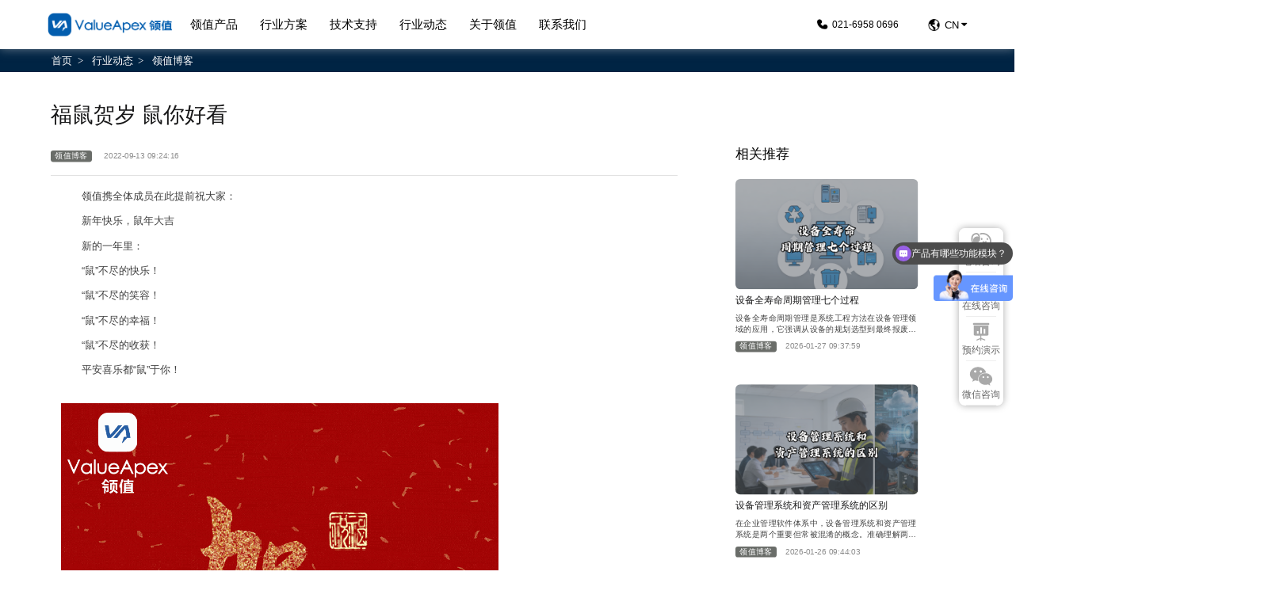

--- FILE ---
content_type: text/html; charset=UTF-8
request_url: https://www.valueapex.cn/hydt/lzbk188.html
body_size: 16792
content:
<!DOCTYPE HTML>
<html>
<head>
	<script>
var _hmt = _hmt || [];
(function() {
  var hm = document.createElement("script");
  hm.src = "https://hm.baidu.com/hm.js?1e7b83d0248133c99f7cb2652a1bad20";
  var s = document.getElementsByTagName("script")[0]; 
  s.parentNode.insertBefore(hm, s);
})();
</script>

    <meta charset="UTF-8">
	<meta name="baidu-site-verification" content="code-KWkdAPCr65" />    
	<meta name="author" content="TT">
    <meta name="viewport" content="width=device-width,height=device-height, initial-scale=1.0, user-scalable=no" />
    <meta name="apple-mobile-web-app-capable" content="yes">
    <meta http-equiv="Cache-Control" content="no-transform">
    <meta http-equiv="Cache-Control" content="no-siteapp">
    <meta name='robots' content='max-image-preview:large, index, follow' />
<title>福鼠贺岁 鼠你好看 - EAMic®设备维护管理系统_EAM/CMMS设备资产管理系统_智能巡检_领值信息</title>
<meta name="description" content="领值携全体成员在此提前祝大家： 新年快乐，鼠年大吉 新的一年里： “鼠”不尽的快乐！ “鼠”不尽的笑容！ “鼠”不尽的幸福！ “鼠”不尽的收获！ 平安喜乐都“鼠”于你！" />
<link rel="alternate" type="application/rss+xml" title="EAMic®设备维护管理系统_EAM/CMMS设备资产管理系统_智能巡检_领值信息 &raquo; 福鼠贺岁 鼠你好看 评论 Feed" href="https://www.valueapex.cn/hydt/lzbk188.html/feed" />
<link rel="alternate" title="oEmbed (JSON)" type="application/json+oembed" href="https://www.valueapex.cn/wp-json/oembed/1.0/embed?url=https%3A%2F%2Fwww.valueapex.cn%2Fhydt%2Flzbk188.html" />
<link rel="alternate" title="oEmbed (XML)" type="text/xml+oembed" href="https://www.valueapex.cn/wp-json/oembed/1.0/embed?url=https%3A%2F%2Fwww.valueapex.cn%2Fhydt%2Flzbk188.html&#038;format=xml" />
<style id='wp-img-auto-sizes-contain-inline-css' type='text/css'>
img:is([sizes=auto i],[sizes^="auto," i]){contain-intrinsic-size:3000px 1500px}
/*# sourceURL=wp-img-auto-sizes-contain-inline-css */
</style>
<style id='wp-block-library-inline-css' type='text/css'>
:root{--wp-block-synced-color:#7a00df;--wp-block-synced-color--rgb:122,0,223;--wp-bound-block-color:var(--wp-block-synced-color);--wp-editor-canvas-background:#ddd;--wp-admin-theme-color:#007cba;--wp-admin-theme-color--rgb:0,124,186;--wp-admin-theme-color-darker-10:#006ba1;--wp-admin-theme-color-darker-10--rgb:0,107,160.5;--wp-admin-theme-color-darker-20:#005a87;--wp-admin-theme-color-darker-20--rgb:0,90,135;--wp-admin-border-width-focus:2px}@media (min-resolution:192dpi){:root{--wp-admin-border-width-focus:1.5px}}.wp-element-button{cursor:pointer}:root .has-very-light-gray-background-color{background-color:#eee}:root .has-very-dark-gray-background-color{background-color:#313131}:root .has-very-light-gray-color{color:#eee}:root .has-very-dark-gray-color{color:#313131}:root .has-vivid-green-cyan-to-vivid-cyan-blue-gradient-background{background:linear-gradient(135deg,#00d084,#0693e3)}:root .has-purple-crush-gradient-background{background:linear-gradient(135deg,#34e2e4,#4721fb 50%,#ab1dfe)}:root .has-hazy-dawn-gradient-background{background:linear-gradient(135deg,#faaca8,#dad0ec)}:root .has-subdued-olive-gradient-background{background:linear-gradient(135deg,#fafae1,#67a671)}:root .has-atomic-cream-gradient-background{background:linear-gradient(135deg,#fdd79a,#004a59)}:root .has-nightshade-gradient-background{background:linear-gradient(135deg,#330968,#31cdcf)}:root .has-midnight-gradient-background{background:linear-gradient(135deg,#020381,#2874fc)}:root{--wp--preset--font-size--normal:16px;--wp--preset--font-size--huge:42px}.has-regular-font-size{font-size:1em}.has-larger-font-size{font-size:2.625em}.has-normal-font-size{font-size:var(--wp--preset--font-size--normal)}.has-huge-font-size{font-size:var(--wp--preset--font-size--huge)}.has-text-align-center{text-align:center}.has-text-align-left{text-align:left}.has-text-align-right{text-align:right}.has-fit-text{white-space:nowrap!important}#end-resizable-editor-section{display:none}.aligncenter{clear:both}.items-justified-left{justify-content:flex-start}.items-justified-center{justify-content:center}.items-justified-right{justify-content:flex-end}.items-justified-space-between{justify-content:space-between}.screen-reader-text{border:0;clip-path:inset(50%);height:1px;margin:-1px;overflow:hidden;padding:0;position:absolute;width:1px;word-wrap:normal!important}.screen-reader-text:focus{background-color:#ddd;clip-path:none;color:#444;display:block;font-size:1em;height:auto;left:5px;line-height:normal;padding:15px 23px 14px;text-decoration:none;top:5px;width:auto;z-index:100000}html :where(.has-border-color){border-style:solid}html :where([style*=border-top-color]){border-top-style:solid}html :where([style*=border-right-color]){border-right-style:solid}html :where([style*=border-bottom-color]){border-bottom-style:solid}html :where([style*=border-left-color]){border-left-style:solid}html :where([style*=border-width]){border-style:solid}html :where([style*=border-top-width]){border-top-style:solid}html :where([style*=border-right-width]){border-right-style:solid}html :where([style*=border-bottom-width]){border-bottom-style:solid}html :where([style*=border-left-width]){border-left-style:solid}html :where(img[class*=wp-image-]){height:auto;max-width:100%}:where(figure){margin:0 0 1em}html :where(.is-position-sticky){--wp-admin--admin-bar--position-offset:var(--wp-admin--admin-bar--height,0px)}@media screen and (max-width:600px){html :where(.is-position-sticky){--wp-admin--admin-bar--position-offset:0px}}

/*# sourceURL=wp-block-library-inline-css */
</style>
<style id='classic-theme-styles-inline-css' type='text/css'>
/*! This file is auto-generated */
.wp-block-button__link{color:#fff;background-color:#32373c;border-radius:9999px;box-shadow:none;text-decoration:none;padding:calc(.667em + 2px) calc(1.333em + 2px);font-size:1.125em}.wp-block-file__button{background:#32373c;color:#fff;text-decoration:none}
/*# sourceURL=/wp-includes/css/classic-themes.min.css */
</style>
<link rel='stylesheet' id='contact-form-7-css' href='https://www.valueapex.cn/wp-content/plugins/contact-form-7/includes/css/styles.css?ver=6.1.4' type='text/css' media='all' />
<link rel="https://api.w.org/" href="https://www.valueapex.cn/wp-json/" /><link rel="alternate" title="JSON" type="application/json" href="https://www.valueapex.cn/wp-json/wp/v2/posts/188" /><link rel="EditURI" type="application/rsd+xml" title="RSD" href="https://www.valueapex.cn/xmlrpc.php?rsd" />
<meta name="generator" content="WordPress 6.9" />
<link rel="canonical" href="https://www.valueapex.cn/hydt/lzbk188.html" />
<link rel='shortlink' href='https://www.valueapex.cn/?p=188' />
<link rel="icon" href="https://www.valueapex.cn/wp-content/uploads/2022/09/ico.png" sizes="32x32" />
<link rel="icon" href="https://www.valueapex.cn/wp-content/uploads/2022/09/ico.png" sizes="192x192" />
<link rel="apple-touch-icon" href="https://www.valueapex.cn/wp-content/uploads/2022/09/ico.png" />
<meta name="msapplication-TileImage" content="https://www.valueapex.cn/wp-content/uploads/2022/09/ico.png" />
 
    <meta name="renderer" content="webkit">
    <meta http-equiv="X-UA-Compatible" content="IE=edge,chrome=1">
    <meta name="format-detection" content="telephone=no" />
    <link rel="shortcut icon" href="https://www.valueapex.cn/wp-content/themes/EAMic/images/ico.png">
    <link rel='stylesheet' href='https://www.valueapex.cn/wp-content/themes/EAMic/css/swiper.min.css'>
    <link rel='stylesheet' href='https://www.valueapex.cn/wp-content/themes/EAMic/css/font-awesome.css'>
    <link rel='stylesheet' href='https://www.valueapex.cn/wp-content/themes/EAMic/css/aos.css'>
    <link rel='stylesheet' href='https://www.valueapex.cn/wp-content/themes/EAMic/css/style.css?v=2022091506'>
    <link rel='stylesheet' href='https://www.valueapex.cn/wp-content/themes/EAMic/css/index.css?v=2022091506'>
    <script src='https://www.valueapex.cn/wp-content/themes/EAMic/js/jquery.min.js'></script>
    <script src='https://www.valueapex.cn/wp-content/themes/EAMic/js/swiper-bundle.min.js'></script>
    <script src='https://www.valueapex.cn/wp-content/themes/EAMic/js/lazysizes.min.js'></script>
    <script src='https://www.valueapex.cn/wp-content/themes/EAMic/js/wow.min.js'></script>
    <script src='https://www.valueapex.cn/wp-content/themes/EAMic/js/aos.js'></script>
    <script src='https://www.valueapex.cn/wp-content/themes/EAMic/js/index.js?v=2022091502'></script>
    <meta http-equiv="Cache-Control" content="no-transform" />
    <meta http-equiv="Cache-Control" content="no-siteapp" />
    <!--[if IE]>
        <script src="js/html5shiv.min.js"></script>
    <![endif]-->
	<style type="text/css" media="screen">
	html { margin-top: 0 !important; }
	@media screen and ( max-width: 782px ) {
		html { margin-top: 0 !important; }
	}
		
		#buttonGroup {
  background-color: #fff;
  display: flex;
  overflow: hidden;
  flex-direction: column;
  border-radius: 0.6vw;
  justify-content: space-between;
  width: 4vw;
  height: calc(21.5vw + 4px);
  position: fixed;
  bottom: 50vh;
  transform: translateY(50%);
  right: 14px;
  box-shadow: 0 0 10px #aaaaaa;
}
button {
  box-sizing: border-box;
  background-color: #fff;
  border: none;
  width: 4vw;
  height: 4.5vw;
  float: right;
  transition: all 0.2s linear;
  display: flex;
  flex-direction: column;
  justify-content: center;
  align-items: center;
  opacity: 0.6;
  font-size: 0.8vw;
}
.littleHr {
  width: 3vw;
  border: none;
  height: 1px;
  background-color: #eee;
  margin: 0 auto;
}

#buttonMessage {
  position: fixed;
  display: flex;
  align-items: center;
  justify-content: center;
  width: 8vw;
  height: 12vw;
  background-color: #eee;
  border-radius: 0.6vw;
  right: calc(4vw + 14px + 14px);
  bottom: 50vh;
  transform: translateY(50%);
  opacity: 0;
  transition: all 0.2s linear 0.2s;
}
	</style>
	<script>
var _hmt = _hmt || [];
(function() {
  var hm = document.createElement("script");
  hm.src = "https://hm.baidu.com/hm.js?f5f5910f9cedb0b5018c61a403047224";
  var s = document.getElementsByTagName("script")[0]; 
  s.parentNode.insertBefore(hm, s);
})();
</script>

</head>
 
<body>
  <header class="header header-no">
            <div class="container flex flex_j-s-b flex_a-center">
            <div class="wap-container flex flex_j-s-b flex_a-center">
                <div class="wap_logo" >
                    <a href="/" title="EAMic®设备维护管理系统_EAM/CMMS设备资产管理系统_智能巡检_领值信息">
                        <img src="https://www.valueapex.cn/wp-content/themes/EAMic/images/logo.png" class="logo-pc" alt="EAMic®设备维护管理系统_EAM/CMMS设备资产管理系统_智能巡检_领值信息">
                        <img src="https://www.valueapex.cn/wp-content/themes/EAMic/images/logo-m.png" class="logo-m" alt="EAMic®设备维护管理系统_EAM/CMMS设备资产管理系统_智能巡检_领值信息">
                    </a>
                </div>
                <div class="nav">
                    <ul class="navlist clearfix">
                        <li>
                            <a class="nav_url url_down" href="javascript:;">领值产品</a>
                            <div class="i fa fa-angle-down"></div>
                            <i class="nav_url_i"></i>
                            <ul class="nav_list">
                                <li class=""><a href="https://www.valueapex.cn/asset">设备管理系统</a></li>
                                <li class=""><a href="https://www.valueapex.cn/cmms">EAM/CMMS管理系统</a></li>
                                <li class=""><a href="https://www.valueapex.cn/inspection">点巡检管理系统</a></li>
                                <li class=""><a href="https://www.valueapex.cn/spare">备件库存管理系统</a></li>
                                <li class=""><a href="https://www.valueapex.cn/facilities">设施管理系统</a></li>
                                <li class=""><a href="https://www.valueapex.cn/life_cycle">设备全生命周期管理系统</a></li>
                                <li class=""><a href="https://www.valueapex.cn/zzgnfa">更多增值功能方案</a></li>
                            </ul>
                        </li>
                        <li>
                            <a class="nav_url" href="https://www.valueapex.cn/hyfa">行业方案</a>
                            <div class="i fa fa-angle-down"></div>
                            <i class="nav_url_i"></i>
                            <ul class="nav_list">
                                                            <li class=""><a href="https://www.valueapex.cn/hyfa45.html">制造业</a></li>
                                                            <li class=""><a href="https://www.valueapex.cn/hyfa55.html">食品饮料</a></li>
                                                            <li class=""><a href="https://www.valueapex.cn/hyfa57.html">化工业</a></li>
                                                            <li class=""><a href="https://www.valueapex.cn/hyfa59.html">汽车零部件</a></li>
                                                            <li class=""><a href="https://www.valueapex.cn/hyfa61.html">工业机械设备</a></li>
                                                            <li class=""><a href="https://www.valueapex.cn/hyfa63.html">高科技与电子</a></li>
                                                            <li class=""><a href="https://www.valueapex.cn/hyfa65.html">石油天然气</a></li>
                                                            <li class=""><a href="https://www.valueapex.cn/hyfa67.html">运维维护服务行业</a></li>
                                                            <li class=""><a href="https://www.valueapex.cn/hyfa/page/2">更多行业方案</a></li>
                            </ul>
                        </li>
                        <li>
                            <a class="nav_url" href="https://www.valueapex.cn/support">技术支持</a>
                            <div class="i fa fa-angle-down"></div>
                            <i class="nav_url_i"></i>
                            <ul class="nav_list support_list">
                                <li class=""><a href="https://www.valueapex.cn/support#section1">免费评估</a></li>
                                <li class=""><a href="https://www.valueapex.cn/support#section2">安装实施</a></li>
                                <li class=""><a href="https://www.valueapex.cn/support#section4">技术培训</a></li>
                                <li class=""><a href="https://www.valueapex.cn/support#section5">售后服务</a></li>
                            </ul>
                        </li>
                        <li>
                            <a class="nav_url" href="https://www.valueapex.cn/hydt">行业动态</a>
                            <div class="i fa fa-angle-down"></div>
                            <i class="nav_url_i"></i>
                            <ul class="nav_list">
                                                            <li class=""><a href="https://www.valueapex.cn/hydt/gsal">公司案例</a></li>
                                                            <li class=""><a href="https://www.valueapex.cn/hydt/xwdt">新闻动态</a></li>
                                                            <li class=""><a href="https://www.valueapex.cn/hydt/hywd">行业问答</a></li>
                                                            <li class=""><a href="https://www.valueapex.cn/hydt/lzbk">领值博客</a></li>
                                                        </ul>
                        </li>
                        <li>
                            <a class="nav_url" href="https://www.valueapex.cn/about">关于领值</a>
                            <div class="i fa fa-angle-down"></div>
                            <i class="nav_url_i"></i>
                            <ul class="nav_list about_list">
                                <li class=""><a href="https://www.valueapex.cn/about">公司简介</a></li>
                                <li class=""><a href="https://www.valueapex.cn/about#section2">领值优势</a></li>
                                <li class=""><a href="https://www.valueapex.cn/about#section7">领值故事</a></li>
                            </ul>
                        </li>
                        <li>
                            <a class="nav_url" href="https://www.valueapex.cn/contact">联系我们</a>
                            <i class="nav_url_i"></i>
                        </li>
                    </ul>
                </div>
            </div>
            <div class="dropdown-pd">
                <a href="javascript:;">立刻安排产品演示 <i class="fa fa-angle-right"></i></a>
            </div>
            <div class="dropdown flex flex_j-s-b flex_a-center">
                <i class="top-tel"></i>
                <span class="tel-m">021-6958 0696</span>
                <div class="language flex flex_a-center">
                    <div class="uppercase">CN</div>
                    <b class="fa fa-caret-down"></b>
                    <ul class="fix">
                        <li>
                            <a href="/" class="b flex flex_a-center">
                                <img src="https://www.valueapex.cn/wp-content/themes/EAMic/images/zh-CN.png" alt="cn" title="cn">CN
                            </a>
                        </li>
                        <li>
                            <a href="https://www.eamic.net" title="English" class="b flex flex_a-center">
                                <img src="https://www.valueapex.cn/wp-content/themes/EAMic/images/en.png" alt="country" title="country">EN
                            </a>
                        </li>
                        <li>
                            <a href="https://jp.eamic.net" title="日本語" class="b flex flex_a-center">
                                <img src="https://www.valueapex.cn/wp-content/themes/EAMic/images/ja.png" alt="country" title="country">JP
                            </a>
                        </li>
                        <li>
                            <a href="https://th.eamic.net" title="ไทย" class="b flex flex_a-center">
                                <img src="https://www.valueapex.cn/wp-content/themes/EAMic/images/th.png" alt="country" title="country">TH
                            </a>
                        </li>
                    </ul>
                </div>
                <a class="navbtn" href="javascript:;"></a>
            </div>
        </div>
  </header>
  <main class="main">
    <div class="crumbs">
      <div class="container"><a href="https://www.valueapex.cn">首页</a><span>&gt;</span> <a href="https://www.valueapex.cn/hydt">行业动态</a><span>&gt;</span> <a href="https://www.valueapex.cn/hydt/lzbk">领值博客</a><span>&gt;</span> </div>
    </div>

    <section class="section category_section" style="max-width: 1500px; margin: 0 auto;">
      <div class="container">
        <div class="clearfix">
          <div class="left">
                                          <div class="single-title">
                  <h1 class="tit">福鼠贺岁 鼠你好看</h1>
                  <div class="p"> <a href="https://www.valueapex.cn/hydt/lzbk" rel="category tag">领值博客</a> <span class="time">2022-09-13 09:24:16</span> </div>
                </div>
                <div class="single-info">
                  <div class="col-md-12 text-center">
<p>领值携全体成员在此提前祝大家：</p>
<p>新年快乐，鼠年大吉</p>
<p>新的一年里：</p>
<p>“鼠”不尽的快乐！</p>
<p>“鼠”不尽的笑容！</p>
<p>“鼠”不尽的幸福！</p>
<p>“鼠”不尽的收获！</p>
<p>平安喜乐都“鼠”于你！</p>
</div>
<div class="col-lg-offset-2 col-lg-8 col-md-12 col-sm-12 text-center"><img decoding="async" class="img-responsive" src="https://valueapex.com/web/images/article91.gif" title="福鼠贺岁 鼠你好看-" alt="福鼠贺岁 鼠你好看-" /></div>
                </div>
            <div class="single-tag"></div><div class="single-more clearfix">
                            <a title="齐心协力战疫情，EAMic在行动" href="https://www.valueapex.cn/hydt/lzbk186.html" class="prev">上一篇：齐心协力战疫情，EAMic在行动</a>
                                          <a title="企业如何做好设备智能维护？别担心，EAMic来助力" href="https://www.valueapex.cn/hydt/hywd190.html" class="next">下一篇：企业如何做好设备智能维护？别担心，EAMic来助力</a>
                          </div>
          </div>
                    <div class="right">
            <div class="relevant p12">
              <h2 class="name">相关推荐</h2>
              <div class="list">
                <div class="swiper-container swiper2">
                  <div class="swiper-wrapper">

                    
                      <div class="swiper-slide">
                        <div class="item">
                            <div class="img">
                                <a href="https://www.valueapex.cn/hydt/lzbk44629.html">
                                                                        <img src="https://www.valueapex.cn/wp-content/uploads/2026/01/文章6-300x169.png" alt="设备全寿命周期管理七个过程">
                                                                    </a>
                            </div>
                          <div class="text">
                            <h3 class="tit"><a href="https://www.valueapex.cn/hydt/lzbk44629.html">设备全寿命周期管理七个过程</a></h3>
                            <div class="info"><a href="https://www.valueapex.cn/hydt/lzbk44629.html"><p>设备全寿命周期管理是系统工程方法在设备管理领域的应用，它强调从设备的规划选型到最终报废处置的全过程管理。规范的设备全寿命周期管理包含七个关键过程，每个过程都有其特定的管理重点和要求。 1.规划与设计阶段 这是设备管理的起点，主要任务是根据企业发展战略和生产需求，确定设备的技术参数和性能要求。此阶段需要进行技术经济论证，评估不同方案的成本效益，选择最优的技术路线。同时要考虑设备的可维护性、能耗水平和&#8230;&#8230;</p>
</a></div>
                            <div class="p"> <a href="https://www.valueapex.cn/hydt/lzbk" rel="category tag">领值博客</a> <span class="time">2026-01-27 09:37:59</span> </div>
                          </div>
                        </div>
                      </div>
                    
                      <div class="swiper-slide">
                        <div class="item">
                            <div class="img">
                                <a href="https://www.valueapex.cn/hydt/lzbk44576.html">
                                                                        <img src="https://www.valueapex.cn/wp-content/uploads/2026/01/文章4-1-300x169.png" alt="设备管理系统和资产管理系统的区别">
                                                                    </a>
                            </div>
                          <div class="text">
                            <h3 class="tit"><a href="https://www.valueapex.cn/hydt/lzbk44576.html">设备管理系统和资产管理系统的区别</a></h3>
                            <div class="info"><a href="https://www.valueapex.cn/hydt/lzbk44576.html"><p>在企业管理软件体系中，设备管理系统和资产管理系统是两个重要但常被混淆的概念。准确理解两者的区别，对于企业选择合适的解决方案具有重要意义。 1.管理对象的侧重点不同 设备管理系统主要关注生产设备、工具、仪器等直接用于生产经营的固定资产，重点关注设备的运行状态、维护保养、性能指标等技术层面。资产管理系统则涵盖范围更广，包括土地、房屋、车辆、办公设备等所有固定资产，更侧重于资产的财务价值、使用状态、折旧&#8230;&#8230;</p>
</a></div>
                            <div class="p"> <a href="https://www.valueapex.cn/hydt/lzbk" rel="category tag">领值博客</a> <span class="time">2026-01-26 09:44:03</span> </div>
                          </div>
                        </div>
                      </div>
                    
                      <div class="swiper-slide">
                        <div class="item">
                            <div class="img">
                                <a href="https://www.valueapex.cn/hydt/lzbk44588.html">
                                                                        <img src="https://www.valueapex.cn/wp-content/uploads/2026/01/文章5-1-300x169.png" alt="如何加强设备管理？">
                                                                    </a>
                            </div>
                          <div class="text">
                            <h3 class="tit"><a href="https://www.valueapex.cn/hydt/lzbk44588.html">如何加强设备管理？</a></h3>
                            <div class="info"><a href="https://www.valueapex.cn/hydt/lzbk44588.html"><p>在当前竞争激烈的市场环境下，加强设备管理已成为企业提升竞争力的重要途径。有效的设备管理不仅能够降低运营成本，还能显著提高生产效率和产品质量。 1.建立完善的设备管理制度体系 制定标准化的设备管理流程，包括设备采购、验收、使用、维护、改造、报废等各个环节的操作规范。建立设备档案管理制度，确保每台设备都有完整的生命周期记录。实施设备分类管理，对不同重要程度的设备采取差异化的管理策略。 2.推行预防性维&#8230;&#8230;</p>
</a></div>
                            <div class="p"> <a href="https://www.valueapex.cn/hydt/lzbk" rel="category tag">领值博客</a> <span class="time">2026-01-22 10:58:00</span> </div>
                          </div>
                        </div>
                      </div>
                                      </div>
                </div>
                <div class="swiper-button-prev"></div>
                <div class="swiper-button-next"></div>
              </div>
            </div>
          </div>
        </div>
      </div>
    </section>
            <section class="section index_section8">
            <div class="title" aos="fade-up" aos-easing="ease" aos-delay="200">
                <h2>联系我们</h2>
            </div>
            <div class="container">
                <div class="flex flex_wrap flex_j-s-b flex_a-center">
                    <div class="section8-left flex flex_wrap flex_j-s-b" aos="fade-right" aos-easing="ease" aos-delay="400">
                        <div class="item item1">
                            <div class="ico"></div>
                            <b>领值总部</b>
                            <p>上海市普陀区大渡河路1428号信泰中心T1 2902室</p>
                        </div>
                        <div class="item item2">
                            <div class="ico"></div>
                            <b>领值热线</b>
                            <p>021-6958 0696</p>
                        </div>
                        <div class="item item3">
                            <div class="ico"></div>
                            <b>领值邮箱</b>
                            <p>info@valueapex.com</p>
                        </div>
                    </div>
                    <div class="section8-right" aos="fade-left" aos-easing="ease" aos-delay="400">
                        
<div class="wpcf7 no-js" id="wpcf7-f5-o1" lang="zh-CN" dir="ltr" data-wpcf7-id="5">
<div class="screen-reader-response"><p role="status" aria-live="polite" aria-atomic="true"></p> <ul></ul></div>
<form action="/hydt/lzbk188.html#wpcf7-f5-o1" method="post" class="wpcf7-form init" aria-label="留言表单" novalidate="novalidate" data-status="init">
<fieldset class="hidden-fields-container"><input type="hidden" name="_wpcf7" value="5" /><input type="hidden" name="_wpcf7_version" value="6.1.4" /><input type="hidden" name="_wpcf7_locale" value="zh_CN" /><input type="hidden" name="_wpcf7_unit_tag" value="wpcf7-f5-o1" /><input type="hidden" name="_wpcf7_container_post" value="0" /><input type="hidden" name="_wpcf7_posted_data_hash" value="" />
</fieldset>
<div class="flex flex_wrap flex_j-s-b flex_a-center">
	<div class="label">
		<div class="tit">
			<p>姓名<span>*</span>
			</p>
		</div>
		<p><span class="wpcf7-form-control-wrap" data-name="your-Name"><input size="40" maxlength="400" class="wpcf7-form-control wpcf7-text wpcf7-validates-as-required" aria-required="true" aria-invalid="false" placeholder="输入您的姓名" value="" type="text" name="your-Name" /></span>
		</p>
	</div>
	<div class="label">
		<div class="tit">
			<p>职位
			</p>
		</div>
		<p><span class="wpcf7-form-control-wrap" data-name="your-Position"><input size="40" maxlength="400" class="wpcf7-form-control wpcf7-text" aria-invalid="false" placeholder="输入您的职位" value="" type="text" name="your-Position" /></span>
		</p>
	</div>
	<div class="label">
		<div class="tit">
			<p>电话<span>*</span>
			</p>
		</div>
		<p><span class="wpcf7-form-control-wrap" data-name="your-Tel"><input size="40" maxlength="400" class="wpcf7-form-control wpcf7-tel wpcf7-validates-as-required wpcf7-text wpcf7-validates-as-tel" aria-required="true" aria-invalid="false" placeholder="输入您的电话" value="" type="tel" name="your-Tel" /></span>
		</p>
	</div>
	<div class="label">
		<div class="tit">
			<p>邮箱
			</p>
		</div>
		<p><span class="wpcf7-form-control-wrap" data-name="your-Email"><input size="40" maxlength="400" class="wpcf7-form-control wpcf7-email wpcf7-text wpcf7-validates-as-email" aria-invalid="false" placeholder="输入您的邮箱" value="" type="email" name="your-Email" /></span>
		</p>
	</div>
	<div class="label">
		<div class="tit">
			<p>企业名称<span>*</span>
			</p>
		</div>
		<p><span class="wpcf7-form-control-wrap" data-name="your-Company"><input size="40" maxlength="400" class="wpcf7-form-control wpcf7-text wpcf7-validates-as-required" aria-required="true" aria-invalid="false" placeholder="输入您的企业全称" value="" type="text" name="your-Company" /></span>
		</p>
	</div>
	<div class="label">
		<div class="tit">
			<p>企业所在省市<span>*</span>
			</p>
		</div>
		<p><span class="wpcf7-form-control-wrap" data-name="your-City"><input size="40" maxlength="400" class="wpcf7-form-control wpcf7-text wpcf7-validates-as-required" aria-required="true" aria-invalid="false" placeholder="输入您的企业所在省市" value="" type="text" name="your-City" /></span>
		</p>
	</div>
	<div class="label textarea">
		<div class="tit">
			<p>您的需求<span>*</span>
			</p>
		</div>
		<p><span class="wpcf7-form-control-wrap" data-name="textarea"><textarea cols="40" rows="10" maxlength="2000" class="wpcf7-form-control wpcf7-textarea" aria-invalid="false" placeholder="输入您的需求" name="textarea"></textarea></span>
		</p>
	</div>
	<div class="label quiz ">
		<div class="tit">
			<p>检验
			</p>
		</div>
		<p><span class="wpcf7-form-control-wrap" data-name="quiz-387"><label><span class="wpcf7-quiz-label">4  + 6  ?</span> <input size="40" class="wpcf7-form-control wpcf7-quiz" autocomplete="off" aria-required="true" aria-invalid="false" type="text" name="quiz-387" /></label><input type="hidden" name="_wpcf7_quiz_answer_quiz-387" value="5b9cfc3f71d0c550b265bd018064e4e5" /></span>
		</p>
	</div>
	<div class="label acceptance">
		<p><span class="wpcf7-form-control-wrap" data-name="acceptance-454"><span class="wpcf7-form-control wpcf7-acceptance"><span class="wpcf7-list-item"><label><input type="checkbox" name="acceptance-454" value="1" aria-invalid="false" /><span class="wpcf7-list-item-label"><a href="/privacy" target="_blank">隐私政策</a></span></label></span></span></span>
		</p>
	</div>
</div>
<div class="btn-wrap">
	<p><input class="wpcf7-form-control wpcf7-submit has-spinner" type="submit" value="发送信息" />
	</p>
</div><div class="wpcf7-response-output" aria-hidden="true"></div>
</form>
</div>
                    </div>
                </div>
            </div>
        </section>  </main>

      <style>
        #buttonGroup {
            z-index: 9999;
        }
        #newBridge .icon-right-center {
            bottom: 20%;
            top: auto;
        }
        #newBridge .nb-icon-right-center {
            top: auto;
            bottom: 4%;
        }
        #buttonGroup {
            width: auto !important;
            height: auto !important;
            top: 40%;
            bottom: auto;
            transform: initial;
        }
        #buttonGroup button {
            width: auto !important;
            height: auto !important;
            padding: 4px;
            font-size: 12px !important;
        }
        #buttonMessage {
            width: auto;
            height: auto;
            padding: 5px;
            top: 40%;
            right: 85px;
            bottom: auto;
            transform: initial;
            z-index: 1999;
            visibility: hidden;
        }
        #newBridge ins {
            /*display: none;*/
        }
        #nb_icon_wrap .nb-icon-inner-wrap.newicon-right-center {
            display: none;
        }
    </style>
    <div id="buttonMessage">
		<span style="font-size: 20px;text-align:center;padding: 10px 20px;">021-69580696</span>
		<div id="wl-qrcode" style="width: 125px; height: 125px;">
		    <img src="/wp-content/themes/EAMic/images/mini/qw_qrcode.png">
		</div>
	</div>
    <footer class="footer">
        <div class="container">
            <div class="foot-box flex flex_wrap flex_j-s-b media-list" >
                <div class="item">
                    <b>产品</b>
                    <a href="https://www.valueapex.cn/asset">设备管理软件</a>
                    <a href="https://www.valueapex.cn/cmms">EAM/CMMS软件</a>
                    <a href="/#position1">预防性维护软件</a>
                    <a href="https://www.valueapex.cn/facilities">设施管理软件</a>
                    <a href="https://www.valueapex.cn/life_cycle">设备全生命周期管理软件</a>
                    <a href="https://www.valueapex.cn/spare">备件管理软件</a>
                    <a href="https://www.valueapex.cn/inspection">点巡检管理软件</a>
                </div>
                <div class="item">
                    <b>功能</b>
                    <a href="https://www.valueapex.cn/spare#position1">采购管理</a>
                    <a href="https://www.valueapex.cn/cmms#position1">资产管理</a>
                    <a href="https://www.valueapex.cn/asset?item=3#position1">故障报修</a>
                    <a href="https://www.valueapex.cn/asset?item=4#position1">工单管理</a>
                    <a href="https://www.valueapex.cn/asset?item=5#position1">预防性维护管理</a>
                    <a href="https://www.valueapex.cn/asset?item=6#position1">点巡检管理</a>
                    <a href="https://www.valueapex.cn/asset?item=8#position1">备件库存管理</a>
                    <a href="https://www.valueapex.cn/cmms?item=8#position3">维护文档</a>
                    <a href="https://www.valueapex.cn/cmms?item=10#position4">报表分析</a>
                    <a href="https://www.valueapex.cn/cmms#position2">集成</a>
                </div>
                <div class="item">
                    <b>支持</b>
                    <a href="https://www.valueapex.cn/support#section1">免费评估</a>
                    <a href="https://www.valueapex.cn/support#section2">安装实施</a>
                    <a href="https://www.valueapex.cn/support#section4">技术培训</a>
                    <a href="https://www.valueapex.cn/support#section5">售后服务</a>
                </div>
                <div class="item">
                    <b>联系我们</b>
                    <a href="https://www.valueapex.cn/about">关于我们</a>
                    <a href="https://www.valueapex.cn/hyfa">解决方案</a>
                    <a href="https://www.valueapex.cn/privacy">隐私政策</a>
                    <a href="https://www.valueapex.cn/contact">产品演示</a>
					<a href="https://www.valueapex.cn/%e9%a2%86%e5%80%bceamicapp-%e4%b8%8b%e8%bd%bd915.html">App下载</a>
                </div>
            </div>
            <div class="foot-link">
                <div class="flex">
                    <span>友情链接：</span>
                </div>
            </div>
            <div class="foot-text wow fadeInDown" data-wow-delay="0.9s" >
                <div class="clearfix">
                    <div class="foot-text-b">
								<a href="/">设备维护管理系统</a>
<a href="/">点巡检管理系统</a>
<a href="/">设备资产管理系统</a>
<a href="/">设备全生命周期管理系统</a>
<a href="/">设备预防性保养管理系统</a>
                    </div>
                    <p>
                        COPYRIGHT © 2026领值（上海）信息技术有限公司版权所有 <a href="https://beian.miit.gov.cn" target="_blank" rel="nofollow"> 沪ICP备15008575号</a> <span> <a href="/">设备维护管理系统</a>
<a href="/">点巡检管理系统</a>
<a href="/">设备资产管理系统</a>
<a href="/">设备全生命周期管理系统</a>
<a href="/">设备预防性保养管理系统</a>
 </span>
                    </p>
                    <div class="foot-share flex flex_j-s-b">
                        <a href="https://www.linkedin.cn/uas/login?session_redirect=https%3A%2F%2Fwww.linkedin.cn%2Finjobs%2Fcompany%2Fvalueapex-shanghai-information-technology-company-limited">
                            <div class="foot-share-img"><img src="https://www.valueapex.cn/wp-content/themes/EAMic/images/linkedin.png" alt=""></div>
                        </a>
                        <a href="javascript:;" class="share-weixin">
                            <div class="foot-share-img"><img src="https://www.valueapex.cn/wp-content/themes/EAMic/images/weixin.png" alt=""></div>
                            <div class="foot_weixin_img">
                                <i></i>
                                <img src="https://www.valueapex.cn/wp-content/themes/EAMic/images/weixin1.png" alt="">
                                <div class="foot_weixin_tips1">扫描关注领值微信公众号</div>
                            </div>
                        </a>
                        <a href="https://weibo.com/valueapex">
                            <div class="foot-share-img"><img src="https://www.valueapex.cn/wp-content/themes/EAMic/images/xinlang.png" alt=""></div>
                        </a>
                    </div>
                </div>
            </div>
        </div>
    </footer>
	<div id="buttonGroup">
            <button id="telephone" onclick="location.href='tel:021-6958 0696'">
                <svg t="1665651176175" class="icon" viewBox="0 0 1024 1024" version="1.1"
                    xmlns="http://www.w3.org/2000/svg" p-id="29683" data-spm-anchor-id="a313x.7781069.0.i56" width="30"
                    height="30">
                    <path
                        d="M350.223876 222.438202c-35.887628-1.690791-73.061209 8.747659-94.930357 20.368868-50.485581 26.86214-82.816992 69.616124-87.619472 142.613829-4.810419 72.989767 6.048744 184.08186 80.324465 292.014636 116.831256 169.769674 211.594915 219.302698 277.472248 237.679132 73.029457 20.376806 111.838264 12.819845 160.061519-20.368869 48.215318-33.188713 67.647504-81.173829 22.496248-149.130914C662.869333 677.657798 583.076713 587.037767 541.211783 595.348837 499.370667 603.636093 460.403101 627.084899 460.403101 627.084899s-86.484341-108.885333-111.131783-182.573643c39.681984-46.437209 71.156093-40.88062 76.141147-87.31783 7.302946-67.909457 22.273984-130.182946-75.196527-134.763162z"
                        fill="#707070" p-id="29684" data-spm-anchor-id="a313x.7781069.0.i55" class="selected"></path>
                    <path
                        d="M318.456062 71.83876c-45.595783-2.302016-92.795039 12.073674-120.562109 27.957581-63.511814 36.324217-105.138605 93.596775-111.187348 192.321488-5.508961 90.096124 7.025116 227.185116 92.271131 360.384497 133.810605 209.086512 243.815194 268.494388 319.265737 291.125581 92.223504 27.671814 141.097674 16.368124 201.997891-28.703752 33.045829-24.45693 55.367442-54.962605 62.559256-91.278884 6.945736-35.117643-0.047628-76.815876-29.973829-125.253457-32.402853-52.430388-77.990698-96.01786-119.935008-120.347783-33.696744-19.543318-66.083721-26.481116-90.199318-21.337302-24.845891 5.302574-46.175256 13.851783-61.709891 21.361116-17.820775-25.766698-46.675349-70.965581-65.504248-118.379163 42.944496-26.266791 66.345674-57.915535 72.037209-114.84676 5.254946-52.573271-1.547907-134.485333-32.664806-192.940651-24.131473-45.349705-61.955969-77.315969-116.394667-80.070449z m-3.206946 63.424496c30.338977 1.524093 50.088682 21.202357 63.543566 46.476899 25.258667 47.453271 29.807132 114.100589 25.536496 156.783132-4.151566 41.515659-25.56031 59.733333-61.995659 77.951008a31.751938 31.751938 0 0 0-16.114108 37.840372c28.322729 91.001054 100.463132 184.621643 100.463132 184.621643a31.751938 31.751938 0 0 0 43.127069 6.723473s27.362233-18.574884 66.123411-26.846264c12.303876-2.619535 27.917891 4.199194 45.087752 14.161365 34.323845 19.908465 71.275163 55.907225 97.780093 98.804093 19.162295 31.005767 26.147721 57.058233 21.70245 79.538604-4.21507 21.297612-18.662202 38.221395-38.038822 52.565334-43.936744 32.513984-79.443349 38.880248-145.979535 18.924155-67.774512-20.337116-163.816186-76.712682-284.021085-264.533334-76.220527-119.101519-87.294016-241.727504-82.364527-322.28217 4.397643-71.91814 33.053767-114.60862 79.324279-141.073861 19.757643-11.30369 53.390884-21.297612 85.825488-19.662387z"
                        p-id="29685" data-spm-anchor-id="a313x.7781069.0.i68" class="selected" fill="#707070"></path>
                    <path
                        d="M537.179287 284.179845a31.005767 31.005767 0 0 0-31.013706 31.005767v30.251659a31.013705 31.013705 0 1 0 62.027411 0v-30.243721a31.005767 31.005767 0 0 0-31.013705-31.021643zM779.232248 284.179845a31.005767 31.005767 0 0 0-31.013705 31.005767v30.251659a31.013705 31.013705 0 1 0 62.02741 0v-30.243721a31.005767 31.005767 0 0 0-31.013705-31.021643zM734.684279 424.610729c-14.201054-9.327132-33.355411-5.350202-42.857178 8.707969-0.127008 0.190512-13.51045 19.606822-33.926946 19.606821-19.844961 0-32.204403-17.987473-33.029953-19.233736a31.013705 31.013705 0 0 0-52.509768 33.022015c11.136992 17.916031 41.674419 48.24707 85.539721 48.24707 43.658915 0 74.577364-30.108775 85.968372-47.881922 9.152496-14.29631 4.992992-33.125209-9.184248-42.468217z"
                        p-id="29686" data-spm-anchor-id="a313x.7781069.0.i69" class="selected" fill="#707070"></path>
                    <path
                        d="M582.052713 67.798326c-37.546667 0-74.624992 5.532775-110.179225 16.447503a31.021643 31.021643 0 0 0 18.209737 59.296745 312.947101 312.947101 0 0 1 91.969488-13.716838c170.650791 0 309.478202 137.081054 309.478202 305.580652 0 89.556341-39.594667 174.310202-108.655132 232.527379a31.021643 31.021643 0 0 0 20.003721 54.724466c7.064806 0 14.161364-2.389333 19.979907-7.302946 83.06307-70.028899 130.698915-172.07169 130.698915-279.940961 0-202.704372-166.650047-367.608062-371.497675-367.608062z"
                        p-id="29687" data-spm-anchor-id="a313x.7781069.0.i67" class="selected" fill="#707070"></path>
                </svg>
                电话咨询</button>
            <hr class="littleHr">
		<button id="online" onclick="$('#nb_icon_wrap').click();">
                <svg t="1665651079431" class="icon" viewBox="0 0 1024 1024" version="1.1"
                    xmlns="http://www.w3.org/2000/svg" p-id="26294" width="30" height="30">
                    <path
                        d="M505.856 296.448c149.504 0 270.848 121.344 270.848 270.848 0 9.728-0.512 19.968-1.536 29.184-30.72 14.336-64 25.6-98.816 33.792-30.72 7.168-63.488 12.288-97.28 14.848-8.192-15.36-24.576-25.6-43.008-25.6H481.792c-26.624 0-48.64 22.016-48.64 48.64s22.016 48.64 48.64 48.64h54.272c19.968 0 37.376-12.288 44.544-29.184 36.352-3.072 71.68-8.192 104.96-15.872 27.648-6.656 53.76-14.336 78.848-24.576-34.304 110.592-137.216 190.976-259.072 190.976-149.504 0-270.848-121.344-270.848-270.848s121.344-270.848 271.36-270.848z m2.048-120.832C399.36 175.616 301.568 219.648 230.4 290.816c-45.568 45.568-79.872 101.888-98.816 165.376H117.76c-31.744 0-57.856 26.112-57.856 57.856V604.16c0 31.744 26.112 57.856 57.856 57.856h75.776V463.872c16.384-49.664 44.032-93.696 80.384-129.536 59.904-59.904 142.848-97.28 234.496-97.28s174.592 36.864 234.496 97.28c34.304 34.304 61.44 76.8 77.824 123.392v204.8H896c31.744 0 57.856-26.112 57.856-57.856v-90.624c0-31.744-26.112-57.856-57.856-57.856h-11.776c-18.944-63.488-53.248-119.808-98.816-165.376-70.656-71.168-168.96-115.2-277.504-115.2z"
                        fill="#707070" p-id="26295"></path>
                </svg>
                在线咨询</button>
            <hr class="littleHr">
            <button id="appoint">
                <svg t="1665649983900" class="icon" viewBox="0 0 1024 1024" version="1.1"
                    xmlns="http://www.w3.org/2000/svg" p-id="10929" width="30" height="30">
                    <path
                        d="M819.655111 216.177778 204.344889 216.177778C179.461689 216.177778 159.288889 196.004978 159.288889 171.121778l0-0.910222c0-24.8832 20.1728-45.056 45.056-45.056l615.310222 0c24.8832 0 45.056 20.1728 45.056 45.056l0 0.910222C864.711111 196.004978 844.538311 216.177778 819.655111 216.177778zM830.577778 238.933333l0 375.466667c0 31.414044-25.474844 56.888889-56.888889 56.888889L523.377778 671.288889l0 105.346844 153.782044 61.508267c11.662222 4.676267 17.339733 17.908622 12.674844 29.5936-4.664889 11.650844-17.863111 17.316978-29.5936 12.674844L523.377778 825.6512 523.377778 876.088889c0 12.561067-10.194489 22.755556-22.755556 22.755556s-22.755556-10.194489-22.755556-22.755556l0-50.210133-136.749511 55.648711c-2.810311 1.149156-5.711644 1.683911-8.567467 1.683911-8.988444 0-17.487644-5.358933-21.0944-14.188089-4.733156-11.639467 0.853333-24.917333 12.504178-29.650489L477.866667 776.738133 477.866667 671.288889 250.311111 671.288889c-31.414044 0-56.888889-25.474844-56.888889-56.888889L193.422222 238.933333 830.577778 238.933333zM398.222222 477.866667l-68.266667 0 0 113.777778 68.266667 0L398.222222 477.866667zM546.133333 318.577778l-68.266667 0 0 273.066667 68.266667 0L546.133333 318.577778zM694.044444 386.844444l-68.266667 0 0 204.8 68.266667 0L694.044444 386.844444z"
                        p-id="10930" fill="#707070"></path>
                </svg>
                预约演示</button>
            <hr class="littleHr">
            <button id="weChat">
                <svg t="1665649638326" class="icon" viewBox="0 0 1024 1024" version="1.1"
                    xmlns="http://www.w3.org/2000/svg" p-id="6201" width="30" height="30">
                    <path
                        d="M308.73856 119.23456C23.65696 170.15296-71.37024 492.23936 155.392 639.66464c12.43392 7.99232 12.43392 7.104-6.21824 62.76096l-15.98464 47.65952 57.43104-30.784 57.43104-30.78656 30.49216 7.40096c31.96928 7.99232 72.82432 13.61664 100.0576 13.61664l16.28416 0-5.62688-21.61152c-44.70016-164.5952 109.82912-327.71072 310.8352-327.71072l27.2384 0-5.62432-19.53792C677.59616 186.43456 491.392 86.67136 308.73856 119.23456zM283.87072 263.40352c30.1952 20.4288 31.97184 64.5376 2.95936 83.48416-47.06816 30.78656-102.1312-23.38816-70.45632-69.57056C230.28736 256.59648 263.74144 249.78688 283.87072 263.40352zM526.62016 263.40352c49.73568 33.45408 12.43392 110.71744-43.22304 89.40288-40.25856-15.39328-44.99712-70.75072-7.40096-90.5856C490.79808 254.22848 513.88928 254.81984 526.62016 263.40352zM636.44928 385.37216c-141.2096 25.7536-239.19872 132.91776-233.57184 256.06656 7.40096 164.89472 200.71168 278.56896 386.32448 227.65312l21.90592-5.92128 46.1824 24.8704c25.4592 13.9136 46.77376 23.97696 47.36512 22.79168 0.59392-1.47968-4.43648-19.24352-10.95168-39.6672-14.79936-45.59104-15.09632-42.33472 4.73856-56.54272C1121.64864 654.464 925.67552 332.97408 636.44928 385.37216zM630.82496 518.28992c12.4288 8.28928 18.944 29.01248 13.61408 44.1088-11.24864 32.26624-59.49952 34.63424-72.52992 3.55328C557.10976 530.13248 597.9648 496.97536 630.82496 518.28992zM828.57472 521.84576c19.53792 18.64704 16.2816 50.32448-6.51264 62.16448-34.93376 17.76128-71.63904-17.76128-53.58336-51.80416C780.32128 510.2976 810.81344 504.97024 828.57472 521.84576z"
                        p-id="6202" fill="#707070"></path>
                </svg>
                微信咨询</button>
            <hr class="littleHr">
            <button id="backToTop" style="display: none;">
                <svg t="1665650123066" class="icon" viewBox="0 0 1024 1024" version="1.1"
                    xmlns="http://www.w3.org/2000/svg" p-id="12814" width="30" height="30">
                    <path
                        d="M752.736 431.063C757.159 140.575 520.41 8.97 504.518 0.41V0l-0.45 0.205-0.41-0.205v0.41c-15.934 8.56-252.723 140.165-248.259 430.653-48.21 31.457-98.713 87.368-90.685 184.074 8.028 96.666 101.007 160.768 136.601 157.287 35.595-3.482 25.232-30.31 25.232-30.31l12.206-50.095s52.47 80.569 69.304 80.528c15.114-1.23 87-0.123 95.6 0h0.82c8.602-0.123 80.486-1.23 95.6 0 16.794 0 69.305-80.528 69.305-80.528l12.165 50.094s-10.322 26.83 25.272 30.31c35.595 3.482 128.574-60.62 136.602-157.286 8.028-96.665-42.475-152.617-90.685-184.074z m-248.669-4.26c-6.758-0.123-94.781-3.359-102.891-107.192 2.95-98.714 95.97-107.438 102.891-107.93 6.964 0.492 99.943 9.216 102.892 107.93-8.11 103.833-96.174 107.07-102.892 107.192z m-52.019 500.531c0 11.838-9.42 21.382-21.012 21.382a21.217 21.217 0 0 1-21.054-21.34V821.74c0-11.797 9.421-21.382 21.054-21.382 11.591 0 21.012 9.585 21.012 21.382v105.635z m77.333 57.222a21.504 21.504 0 0 1-21.34 21.626 21.504 21.504 0 0 1-21.34-21.626V827.474c0-11.96 9.543-21.668 21.299-21.668 11.796 0 21.38 9.708 21.38 21.668v157.082z m71.147-82.043c0 11.796-9.42 21.34-21.053 21.34a21.217 21.217 0 0 1-21.013-21.34v-75.367c0-11.755 9.421-21.299 21.013-21.299 11.632 0 21.053 9.544 21.053 21.3v75.366z"
                        fill="#707070" p-id="12815"></path>
                </svg>
                返回顶部</button>
        </div>
	<script>
		$(function() {
						$(".vp-a").YouTubePopUp();
						$(".vp-s").YouTubePopUp({
							autoplay: 0
						})
					});
					(function(){
			let wl = document.createElement("script");
				wl.type = "text/javascript";
				wl.src = "https://material.weiling.cn/h5/willing-third-party-js/v1/qrcode-nostyle-comp-v1.min.js"
				wl.id = "wlQRNS"; 
				wl.onload = function(){
// 使用固定的二维码图片，不再自动生成
// 				wlQrcodeNostyleComp.init({
// 				wl_id: "ww9c8c15a5ef26275e", //  [修改1：将wl_id粘贴至此]
// 				wl_qrcode_id: ["1440602429585498112"], // [修改2：将wl_qrcode_id粘贴至此]
// 				DOMid: ["wl-qrcode"], // 插入处div标签的id
// 			});
			};
			if (!document.getElementById("wlQRNS")){
			let s = document.getElementsByTagName("script")[0];
				s.parentNode.insertBefore(wl, s);
			}
		})();
		$("#appoint").click(function() {
            $(".pd-form-wrap").fadeIn(300);
        });
		$('#backToTop').on('click', function () {
			$('header').removeClass('scroll');
			$('html,body').stop().animate({'scrollTop': 0}, 400, function () {
				var_scroll = 0;
			});
		});
		$('#buttonGroup button').hover(function () {
			$(this).css('opacity', '1');
			let index = $(this).index();
			if(index == 0) {
				$('#buttonMessage').css({
					"opacity": '0.9',
					"top": '40%',
					"visibility": "visible",
				});
				$('#buttonMessage>div').hide();
				$('#buttonMessage>span').show();
			};
			if(index == 6) {
				$('#buttonMessage').css({
					"opacity": '0.9',
					"top": 'calc(40% + 125px)',
					"visibility": "visible",
				});
				$('#buttonMessage>span').hide();
				$('#buttonMessage>div').show();
			};
		}, function () {
			$(this).css('opacity', '0.6');
			$('#buttonMessage').css('opacity', '0').css('visibility', 'hidden');
		});
		
		function backTopShow() {
		    if ($(document).scrollTop() > 0) {
		        $('#backToTop').fadeIn()
		    } else {
		        $('#backToTop').fadeOut()
		    }
		}
		
		$(window).scroll(function () {
		    const cc = debounce(backTopShow, 800)
		    cc()
		})
		backTopShow()
		
		function debounce(fn, delay, immediate) {
          let timer
          let result
          return function(...args) {
            if (timer) clearTimeout(timer)
        
            if (immediate) {
              // 如果timer存在，说明第二次调用的时候还没到delay时间，因为如果超过delay时间
              // timer会被赋值为null，所以这个时候我们不应该执行fn，应该重新设置一个定时器
              // 但如果是一次的时候，因为还没有设过定时器，所以这里timer会是undefined
              if (timer) {
                timer = setTimeout(() => timer = null, delay)
              } else {
                result = fn.apply(this, args)
                return result
              }
            } else {
              timer = setTimeout(() => fn.apply(this, args), delay)
            }
          }
        }
	</script>
    <div class="pd-form-wrap">
        <div class="pd-form-content">
            <div class="pd-form">
                <div class="pd-form-close"></div>
                <div class="form-name">
                    立刻安排产品演示
                </div>
                <p class="form-tips">现在预约 立享优惠</p>
                
<div class="wpcf7 no-js" id="wpcf7-f424-o2" lang="zh-CN" dir="ltr" data-wpcf7-id="424">
<div class="screen-reader-response"><p role="status" aria-live="polite" aria-atomic="true"></p> <ul></ul></div>
<form action="/hydt/lzbk188.html#wpcf7-f424-o2" method="post" class="wpcf7-form init" aria-label="留言表单" novalidate="novalidate" data-status="init">
<fieldset class="hidden-fields-container"><input type="hidden" name="_wpcf7" value="424" /><input type="hidden" name="_wpcf7_version" value="6.1.4" /><input type="hidden" name="_wpcf7_locale" value="zh_CN" /><input type="hidden" name="_wpcf7_unit_tag" value="wpcf7-f424-o2" /><input type="hidden" name="_wpcf7_container_post" value="0" /><input type="hidden" name="_wpcf7_posted_data_hash" value="" />
</fieldset>
<div class="flex flex_wrap flex_j-s-b flex_a-center">
	<div class="label">
		<div class="tit">
			<p>姓名<span>*</span>
			</p>
		</div>
		<p><span class="wpcf7-form-control-wrap" data-name="your-name"><input size="40" maxlength="400" class="wpcf7-form-control wpcf7-text wpcf7-validates-as-required" aria-required="true" aria-invalid="false" placeholder="输入您的姓名" value="" type="text" name="your-name" /></span>
		</p>
	</div>
	<div class="label">
		<div class="tit">
			<p>职位
			</p>
		</div>
		<p><span class="wpcf7-form-control-wrap" data-name="text-997"><input size="40" maxlength="400" class="wpcf7-form-control wpcf7-text" aria-invalid="false" placeholder="输入您的职位" value="" type="text" name="text-997" /></span>
		</p>
	</div>
	<div class="label">
		<div class="tit">
			<p>电话<span>*</span>
			</p>
		</div>
		<p><span class="wpcf7-form-control-wrap" data-name="tel-10"><input size="40" maxlength="400" class="wpcf7-form-control wpcf7-tel wpcf7-validates-as-required wpcf7-text wpcf7-validates-as-tel" aria-required="true" aria-invalid="false" placeholder="输入您的电话" value="" type="tel" name="tel-10" /></span>
		</p>
	</div>
	<div class="label">
		<div class="tit">
			<p>邮箱
			</p>
		</div>
		<p><span class="wpcf7-form-control-wrap" data-name="your-email"><input size="40" maxlength="400" class="wpcf7-form-control wpcf7-email wpcf7-text wpcf7-validates-as-email" aria-invalid="false" placeholder="输入您的邮箱" value="" type="email" name="your-email" /></span>
		</p>
	</div>
	<div class="label">
		<div class="tit">
			<p>企业名称<span>*</span>
			</p>
		</div>
		<p><span class="wpcf7-form-control-wrap" data-name="text-999"><input size="40" maxlength="400" class="wpcf7-form-control wpcf7-text wpcf7-validates-as-required" aria-required="true" aria-invalid="false" placeholder="输入您的企业全称" value="" type="text" name="text-999" /></span>
		</p>
	</div>
	<div class="label">
		<div class="tit">
			<p>企业所在省市<span>*</span>
			</p>
		</div>
		<p><span class="wpcf7-form-control-wrap" data-name="text-998"><input size="40" maxlength="400" class="wpcf7-form-control wpcf7-text wpcf7-validates-as-required" aria-required="true" aria-invalid="false" placeholder="输入您的企业所在省市" value="" type="text" name="text-998" /></span>
		</p>
	</div>
	<div class="label textarea">
		<div class="tit">
			<p>您的需求<span>*</span>
			</p>
		</div>
		<p><span class="wpcf7-form-control-wrap" data-name="textarea"><textarea cols="40" rows="10" maxlength="2000" class="wpcf7-form-control wpcf7-textarea" aria-invalid="false" placeholder="输入您的需求" name="textarea"></textarea></span>
		</p>
	</div>
	<div class="label quiz ">
		<div class="tit">
			<p>检验
			</p>
		</div>
		<p><span class="wpcf7-form-control-wrap" data-name="quiz-387"><label><span class="wpcf7-quiz-label">8  + 10  ?</span> <input size="40" class="wpcf7-form-control wpcf7-quiz" autocomplete="off" aria-required="true" aria-invalid="false" type="text" name="quiz-387" /></label><input type="hidden" name="_wpcf7_quiz_answer_quiz-387" value="f8713f79d8387fd7da0e753f3b934367" /></span>
		</p>
	</div>
	<div class="label acceptance">
		<p><span class="wpcf7-form-control-wrap" data-name="acceptance-454"><span class="wpcf7-form-control wpcf7-acceptance"><span class="wpcf7-list-item"><label><input type="checkbox" name="acceptance-454" value="1" aria-invalid="false" /><span class="wpcf7-list-item-label"><a href="/privacy" target="_blank">隐私政策</a></span></label></span></span></span>
		</p>
	</div>
</div>
<div class="btn-wrap">
	<p><input class="wpcf7-form-control wpcf7-submit has-spinner" type="submit" value="立刻预约" />
	</p>
</div><div class="wpcf7-response-output" aria-hidden="true"></div>
</form>
</div>
            </div>
        </div>
    </div> 

  <script type="text/javascript">

    AOS.init({
      easing: 'ease-out-back',
      duration: 1000,
      delay: 200,
    });

  </script>
</body>
</html>


--- FILE ---
content_type: text/css
request_url: https://www.valueapex.cn/wp-content/themes/EAMic/css/style.css?v=2022091506
body_size: 1623
content:
@charset "utf-8";
* {
    padding: 0;
    margin: 0;
    box-sizing: border-box;
    list-style: none;
}

html {
    overflow-x: hidden;
}

body {
    font-size: 14px;
    font-family: AlibabaSans-Regular,PuHuiTi-Regular,Helvetica Neue,Helvetica,PingFang SC,Tahoma,Arial,sans-serif;
    margin: 0;
    padding: 0;
    -webkit-font-smoothing: antialiased;
    -webkit-user-select: none;
    -moz-user-select: none;
    -ms-user-select: none;
    user-select: none;
    overflow-x: hidden;
}

div, dl, dt, dd, ul, ol, li, h1, h2, h3, h4, h5, h6, p, pre, code, form, fieldset, legend, input, button, textarea, blockquote {
    margin: 0;
    padding: 0;
    word-break: break-all;
}

.single-info h2 {
	margin-bottom: 18px;
	margin-top: 5px;
}

input{
    outline: 0;
}

input:focus-visible,button:focus-visible {
    outline-offset: 0px;
}

button {
    outline:0
}

textarea {
    font-family: Helvetica Neue,Helvetica,PingFang SC,Tahoma,Arial;
}

img {
    display: block;
    border: 0;
    max-width: 100%;
}

a{
    text-decoration : none;
}

a:hover{
    text-decoration : none;
    color: var(--theme);
}

a:visited{
    text-decoration : none;
}

a:active{
    text-decoration : none;
}

a:link{
    text-decoration : none;
}

:focus-visible {
    outline: none;
}

::-webkit-scrollbar {
  width: 8px;
  height: 8px;
  background-color: #F5F5F5;
}
::-webkit-scrollbar-track {
  border-radius: 10px;
  background-color: #E2E2E2;
}
::-webkit-scrollbar-thumb {
  border-radius: 10px;
  -webkit-box-shadow: inset 0 0 6px rgba(0, 0, 0, 0.3);
  box-shadow: inset 0 0 6px rgba(0, 0, 0, 0.3);
  background-color: var(--theme) ;
}

.clearfix:before, .clearfix:after {
    content: " ";
    display: table;
    clear: both;
}

.fr{
    float: right;
}
.fl{
    float: left;
}

.flex {
    display: -webkit-box;
    display: -ms-flexbox;
    display: -webkit-flex;
    display: flex;
}

.flex_d-c {
    -webkit-box-orient: vertical;
    -ms-flex-direction: column;
    -webkit-flex-direction: column;
    flex-direction: column;
}

.flex_d-r {
    -ms-flex-direction: row-reverse;
    -webkit-flex-direction: row-reverse;
    flex-direction: row-reverse;
}

.flex_wrap {
    -webkit-box-pack: wrap;
    -ms-flex-pack: wrap;
    -webkit-justify-content: wrap;
    flex-wrap: wrap;
}

.flex_j-end {
    -webkit-box-pack: end;
    -ms-flex-pack: end;
    -webkit-justify-content: flex-end;
    justify-content: flex-end;
}

.flex_j-center {
    -webkit-box-pack: center;
    -ms-flex-pack: center;
    -webkit-justify-content: center;
    justify-content: center;
}

.flex_j-s-b {
    -webkit-box-pack: justify;
    -ms-flex-pack: justify;
    -webkit-justify-content: space-between;
    justify-content: space-between;
}

.flex_j-s-a {
    -webkit-box-pack: justify;
    -ms-flex-pack: justify;
    -webkit-justify-content: space-around;
    justify-content: space-around;
}

.flex_a-end {
    -webkit-box-align: end;
    -ms-flex-align: end;
    -webkit-align-items: flex-end;
    align-items: flex-end;
}

.flex_a-center {
    -webkit-box-align: center;
    -ms-flex-align: center;
    -webkit-align-items: center;
    align-items: center;
}

.flex_a-b {
    -webkit-box-align: baseline;
    -ms-flex-align: baseline;
    -webkit-align-items: baseline;
    align-items: baseline;
}

.flex_a-b {
    -webkit-box-align: baseline;
    -ms-flex-align: baseline;
    -webkit-align-items: baseline;
    align-items: baseline;
}

.ellipsis {
    overflow: hidden;
    white-space: nowrap;
    text-overflow: ellipsis;
}

.ellipsis-2 {
    overflow: hidden;
    text-overflow: ellipsis;
    display: -webkit-box;
    -webkit-line-clamp: 2;
    line-clamp: 2;
    -webkit-box-orient: vertical;
}

.ellipsis-3 {
    overflow: hidden;
    text-overflow: ellipsis;
    display: -webkit-box;
    -webkit-line-clamp: 3;
    line-clamp: 3;
    -webkit-box-orient: vertical;
}

.ellipsis-4 {
    overflow: hidden;
    text-overflow: ellipsis;
    display: -webkit-box;
    -webkit-line-clamp: 4;
    line-clamp: 4;
    -webkit-box-orient: vertical;
}

.show {
    display: block;
}

.hide {
    display: none;
}

.aligncenter {
    display: block;
    margin-left: auto;
    margin-right: auto;
}

.alignright {
    float: right;
    margin: 0.5em 0 0.5em 1em;
}

.alignleft {
    float: left;
    margin: 0.5em 1em 0.5em 0;
}

@media screen and (min-width: 1024px) {

@-webkit-keyframes img_change {
    0% {
        -webkit-transform:scale(1)
    }
    50% {
        -webkit-transform:scale(1.2)
    }
    100% {
        -webkit-transform:scale(1)
    }
}
@-moz-keyframes img_change {
    0% {
        -moz-transform:scale(1)
    }
    50% {
        -moz-transform:scale(1.2)
    }
    100% {
        -moz-transform:scale(1)
    }
}
@-o-keyframes img_change {
    0% {
        -o-transform:scale(1)
    }
    50% {
        -o-transform:scale(1.2)
    }
    100% {
        -o-transform:scale(1)
    }
}
@keyframes img_change {
    0% {
        transform:scale(1)
    }
    50% {
        transform:scale(1.2)
    }
    100% {
        transform:scale(1)
    }
}

@-webkit-keyframes p_change {
    0% {
        -webkit-transform: translateX(0);
    }
    50% {
        -webkit-transform: translateX(15px);
    }
    100% {
        -webkit-transform:translateX(0);
    }
}
@-moz-keyframes p_change {
    0% {
        -moz-transform:translateX(0);
    }
    50% {
        -moz-transform:translateX(15px);
    }
    100% {
        -moz-transform:translateX(0);
    }
}
@-o-keyframes p_change {
    0% {
        -o-transform:translateX(0);
    }
    50% {
        -o-transform:translateX(15px);
    }
    100% {
        -o-transform:translateX(0);
    }
}
@keyframes p_change {
    0% {
        transform:translateX(0);
    }
    50% {
        transform:translateX(15px);
    }
    100% {
        transform:translateX(0);
    }
}

}

.s200 {
    -webkit-transition-delay: .2s;
    transition-delay: .2s;
}

.s300 {
    -webkit-transition-delay: .3s;
    transition-delay: .3s;
}

.s400 {
    -webkit-transition-delay: .4s;
    transition-delay: .4s;
}

.s500 {
    -webkit-transition-delay: .5s;
    transition-delay: .5s;
}

.f-right {
    -webkit-transform: translate(-100px,0);
    -ms-transform: translate(-100px,0);
    transform: translate(-100px,0);
    -webkit-transition-timing-function: cubic-bezier(.175,.885,.32,1.275);
    transition-timing-function: cubic-bezier(.175,.885,.32,1.275);
    -webkit-transition-duration: 1s;
    transition-duration: 1s;
    opacity: 0;
}

.f-left {
    -webkit-transform: translate(100px,0);
    -ms-transform: translate(100px,0);
    transform: translate(100px,0);
    -webkit-transition-timing-function: cubic-bezier(.175,.885,.32,1.275);
    transition-timing-function: cubic-bezier(.175,.885,.32,1.275);
    -webkit-transition-duration: 1s;
    transition-duration: 1s;
    opacity: 0;
}

.f-up {
    -webkit-transform: translate(0,100px);
    -ms-transform: translate(0,100px);
    transform: translate(0,100px);
    -webkit-transition-timing-function: cubic-bezier(.175,.885,.32,1.275);
    transition-timing-function: cubic-bezier(.175,.885,.32,1.275);
    -webkit-transition-duration: 1s;
    transition-duration: 1s;
    opacity: 0;
}

.f-down {
    -webkit-transform: translate(0,-100px);
    -ms-transform: translate(0,-100px);
    transform: translate(0,-100px);
    -webkit-transition-timing-function: cubic-bezier(.175,.885,.32,1.275);
    transition-timing-function: cubic-bezier(.175,.885,.32,1.275);
    -webkit-transition-duration: 1s;
    transition-duration: 1s;
    opacity: 0;
}

.swiper-slide-active .f-right,.swiper-slide-active .f-left,.swiper-slide-active .f-up,.swiper-slide-active .f-down {
    -webkit-transform: translate(0,0);
    -ms-transform: translate(0,0);
    transform: translate(0,0);
    opacity: 1;
}

--- FILE ---
content_type: text/css
request_url: https://www.valueapex.cn/wp-content/themes/EAMic/css/index.css?v=2022091506
body_size: 42586
content:
@charset "utf-8";
h1 {
	color: red;
}
html {
    font-size:1px;
    font-size:1vw;
    width: 100rem;
    position: relative;
}
body {
    width: 100rem;
    position: relative;
}
.header {
    position:absolute;
    width:100rem;
    height:4.84375rem;
    z-index:1000;
    top:0;
    left:0;
    transition:all 0.35s;
}
.header.no,.header-no {
    position:fixed;
    top:0;
    background:#fff;
    box-shadow:0px 0px 12px rgb(206 206 206 / 50%);
}
.header .wap_logo {}
.header .wap_logo .logo-pc {
    display:block;
    width:12.29rem;
}
.header .wap_logo .logo-m {
    display:none;
}
.header .navbtn {
    display:none;
}
.header .nav {
    padding-left:0.677rem;
}
.header .nav .navlist {}
.header .nav .navlist>li {
    float:left;
    position:relative;
    margin:0 1.09375rem;
    padding:0.8854rem 0;
}
.header .nav .navlist>li .i.fa {
    display:none;
}
.header .nav .navlist .nav_url {
    color:#ffffff;
    font-size:1.15rem;
    font-weight:400;
    line-height:1;
}
.header.no .nav .navlist .nav_url,.header-no .nav .navlist .nav_url {
    color:#000000;
}
.header .nav .navlist .nav_list {
    position:absolute;
    display:none;
    width:auto;
    min-width:7.1875rem;
    background:#fff;
    border-radius:0.3125rem;
    left:50%;
    top:4.479rem;
    text-align:center;
    box-shadow:-1px -1px 8px rgb(209 206 206 / 80%);
    overflow:hidden;
    transform:translateX(-50%);
    padding:0.6rem 0;
}
.header .nav .navlist .nav_list li {
    color:rgb(0,0,0);
    font-size:1.15rem;
    font-weight:500;
    padding:0.495rem 0.625rem;
    word-break:keep-all;
    white-space:nowrap;
    text-align:left;
}
.header .nav .navlist .nav_list li:hover {}
.header .nav .navlist .nav_list a {
    color:#000;
    font-weight:400;
}
.header .dropdown {
    height:1.40625rem;
}
.header .container {
    width:90.625rem;
    height:4.84375rem;
    margin:0 auto;
}
.header .wap-container {}
.header .nav .navlist .nav_url_i {
    position:absolute;
    padding-bottom:0.9375rem;
    padding-top:1.666rem;
    width:100%;
    border-radius:0.3125rem;
    left:0;
    bottom:-1.875rem;
}
.header .nav .navlist .nav_url_i:after {
    content:" ";
    display:block;
    height:2px;
    width:0;
    left:50%;
    background:#000;
    position:absolute;
    transition:all 0.35s;
}
.header .nav .navlist .nav_url_i.no:after {
    left:0;
    width:100%;
}
.header .dropdown span {
    float:left;
    color:rgb(0,0,0);
    font-size:0.956rem;
    font-weight:500;
    line-height:1.40625rem;
    padding-right:0.729rem;
}
.header .dropdown i {
    margin-right:0.3125rem;
    width:1.3rem;
    height:1.3rem;
    float:left;
    background:url(../images/top_tel.png) no-repeat center;
    background-size:1.3rem;
}
.header .dropdown .dropdown-toggle {
    float:left;
    line-height:1.40625rem;
    display:block;
}
.header .dropdown .dropdown-toggle img {
    vertical-align:middle;
    display:inline-block;
    width:2.6rem;
}
.header1 .wap_logo .logo-pc,.header1 .wap_logo .logo-m {
    filter: grayscale(1) contrast(1) brightness(5);
}
.header1 .dropdown span {
    color: #fff;
}
.header1 .dropdown i {
    background-image: url(../images/top_tel-n.png);
}
.header.no .wap_logo .logo-pc,.header.no .wap_logo .logo-m,.header-a .wap_logo .logo-pc,.header-a .wap_logo .logo-m {
    filter: none;
}
.header1.no .dropdown span,.header-a .dropdown span {
    color: #000;
}
.header1.no .dropdown i,.header-a .dropdown i {
    background-image: url(../images/top_tel.png);
}
.banner {}
.banner .swiper-slide {
    position:relative;
}
.banner .img {
    width: 100%;
    height: 52rem;
    background: no-repeat;
    background-size: 100% auto;
}

.banner .img1 {
    background-image: url(../images/banner1.webp);
}

.banner .img2 {
    background-image: url(../images/banner2.webp);
}

.banner .img3 {
    background-image: url(../images/banner3.webp);
}

.banner .img img {
    width:100%;
    height:100%;
    object-fit:cover;
}
.banner .text {
    position:absolute;
    width:100%;
    bottom:4rem;
    z-index:1;
}
.banner .text h2 {
    width:57.292rem;
    margin:0 auto;
    text-align:center;
    color:rgb(255,255,255);
    font-size:4.1666rem;
    font-weight:400;
    line-height:1.4;
    padding-bottom:1.666rem;
}
.banner .text p {
    width:57.292rem;
    margin:0 auto;
    text-align:center;
    color:rgb(255,255,255);
    font-size:1.5625rem;
    font-weight:400;
    line-height:1.45;
}
.banner .text a {
    display:block;
    width:8.59375rem;
    height:1.9rem;
    margin:1rem auto 0;
    color:rgb(255,255,255);
    font-size:1.04rem;
    font-weight:400;
    line-height:1.9rem;
    text-align:center;
    border:1px solid #fff;
    border-radius:0.95rem;
}
.banner .text2 {
    width: 54.7%;
    bottom: 12rem;
    right: 1rem;
}
.banner .text2 h2 {
    width: 100%;
    padding-bottom:4.4rem;
}
.banner .text2 p {
    width: 100%;
}
.banner .text2 a {
    margin:2.2rem auto 0;
}
.banner .text3 {
    width: 54.7%;
    bottom: 17.5rem;
    right: 3.4rem;
}
.banner .text3 h2 {
    width: 100%;
    padding-bottom:3.5rem;
}
.banner .text3 p {
    width: 100%;
}
.banner .text3 a {
    margin:2.2rem auto 0;
}
.banner .img-bg {
    width:100%;
    height:9rem;
    position:absolute;
    bottom:-0.5rem;
    left:0;
    background:url(../images/img-bg.png) no-repeat center;
    background-size:100%;
    z-index:2;
}
.banner .banner-pagination {
    bottom:0;
    width:100%;
}
.banner .banner-pagination .swiper-pagination-bullet {
    background:rgb(255 255 255 / 0%);
    opacity:1;
    border:1.6px solid rgb(0 0 0);
    width:0.677rem;
    height:0.677rem;
    margin:0 0.521rem;
}
.banner .banner-pagination .swiper-pagination-bullet.swiper-pagination-bullet-active {
    background:#000;
}
.index_section1 {
    padding:5.208rem 0;
    position:relative;
}
.index_section1 .container {
    width:86.875rem;
    margin:0 auto;
}
.index_section1 .title {
    padding-bottom:5.729rem;
}
.index_section1 .title h2 {
    font-weight:400;
    color:rgb(29,29,31);
    font-size:3.125rem;
    text-align:center;
    line-height:1.4;
}
.index_section1 .section1-box {
    position:relative;
    width:100%;
    height:6.51rem;
}
.section-box-div1 .section1-box {
    position:fixed;
    z-index:1001;
    top:0;
    background:#fff;
    left:0;
    box-shadow:0px 0px 12px rgb(206 206 206 / 50%);
}
.section-box-div2 .section1-box {
    position:absolute;
    z-index:1001;
    top:400rem;
    background:#fff;
    left:0;
    box-shadow:0px 0px 12px rgb(206 206 206 / 50%);
}
.section-box-div1 .section1-box-h,.section-box-div2 .section1-box-h {
    height:6.51rem;
}
.index_section1 .section1-box ul {
    width:86.875rem;
    height:6.51rem;
    padding:1.77rem 4rem;
    margin:0 auto;
}
.index_section1 .section1-box .section1-box-b {
    display:none;
}
.index_section1 .section1-box .item {
    position:relative;
}
.index_section1 .section1-box .item a {
    display:block;
    text-align:center;
    line-height:2.28;
    color:#000;
    font-size:1.3rem;
    transition:all 0.35s;
}
.index_section1 .section1-box .item .item_url_i {
    position:absolute;
    bottom:0;
    height:1px;
    width:0;
    left:50%;
    transition:all 0.35s;
    background:#0061a7;
}
.index_section1 .section1-box .item.active a,.index_section1 .section1-box .item:hover a {
    color:#0061a7;
}
.index_section1 .section1-box .item.active .item_url_i {
    width:5.104rem;
    margin-left:-2.552rem;
}
.index_section1 .section1-box .section1-link {
    height:2.964rem;
    width:8.38rem;
    background:#ebbf56;
    overflow:hidden;
    border-radius:0.5208rem;
}
.index_section1 .section1-box .section1-link a {
    display:block;
    text-align:center;
    line-height:2.28;
    color:#fff;
    font-size:1.3rem;
    font-family:AlibabaSans-Heavy,PuHuiTi-Bold;
}
.index_section1 .section1-container {
    background:url(../images/section1-bg.png) no-repeat  #f4f7fa;
    background-size:36.666rem 331.145rem;
    background-position:7.656rem 4.427rem;
    padding:2rem 0;
    border-radius:1.04rem;
}
.index_section1 .section1-container .item {}
.index_section1 .section1-container .item .item-title {
    color:rgba(0,0,0,0.8);
    font-size:3.125rem;
    font-weight:500;
    font-family:AlibabaSans-Medium,PuHuiTi-SemiBold;
    line-height:1.4;
}
.index_section1 .section1-container .item .item-text {
    width:28rem;
    margin-right:1rem;
}
.index_section1 .section1-container .item .item-text p {
    color:rgb(29,29,31);
    font-size:1.3rem;
    font-weight:400;
    line-height:1.6;
}
.index_section1 .section1-container .item .item-text>a {
    display:block;
    color:rgb(2,96,169);
    font-size:1.3rem;
    font-weight:400;
    padding-top:1em;
}
.index_section1 .section1-container .item .item-img {}
.index_section1 .section1-container .item1 {
    padding-bottom:12.1875rem;
}
.index_section1 .section1-container .item1 .item-title {
    padding-left:11.09rem;
    padding-bottom:3rem;
}
.index_section1 .section1-container .item1 .item-text p {
    padding-left:0;
    width:100%;
    padding-top:18rem;
}
.index_section1 .section1-container .item1 .item-text>a {
    padding-left:0;
}
.index_section1 .section1-container .item1 .item-img {
    padding-top:0;
    padding-bottom:0;
    margin-left:3rem;
}
.index_section1 .section1-container .item2 .item-title {
    text-align:center;
    padding-bottom:2.708rem;
}
.index_section1 .section1-container .item2 {
    padding-bottom:10.291rem;
}
.index_section1 .section1-container .item2 .item-text {
    width:43.642rem;
    padding-left:11.09rem;
    padding-top:13.5rem;
}
.index_section1 .section1-container .item3 {
    padding-bottom:21.5rem;
}
.index_section1 .section1-container .item3 .item-title {
    width:60rem;
    padding-left:16.8rem;
    padding-bottom:0.8rem;
}
.index_section1 .section1-container .item3 .item-img {
    padding-left:10.2rem;
}
.index_section1 .section1-container .item3 .item-text {
    width:22.5rem;
    padding-top:15.25rem;
}
.index_section1 .section1-container .item4 {
    padding-bottom:14.5rem;
}
.index_section1 .section1-container .item4 .item-title {
    text-align:center;
    width:60rem;
    margin:0 auto 0;
    background:#f4f7fa;
}
.index_section1 .section1-container .item4 .item-title a {
    display:block;
    color:rgb(2,96,169);
    text-align:left;
    padding-left:21.5rem;
    font-size:1.3rem;
    font-weight:400;
    padding-top:1em;
    padding-bottom:1.5em;
}
.index_section1 .section1-container .item4 .item-text {
    width:33rem;
    padding-top:21rem;
    padding-left:10.6rem;
    margin-right:0;
}
.index_section1 .section1-container .item5 {
    padding-bottom:16.5rem;
}
.index_section1 .section1-container .item5 .item-title {
    text-align:center;
    width:60rem;
    margin:0 auto 0;
}
.index_section1 .section1-container .item5 .item-img {
    width:100%;
}
.index_section1 .section1-container .item5 .item-img img {
    height:47rem;
    margin:0 auto;
}
.index_section1 .section1-container .item5 .item-img img:nth-child(2) {
    margin-top:7.292rem;
}
.index_section1 .section1-container .item5 .item-text {
    width:38.5rem;
    text-align:center;
    margin:-1.75rem auto 0;
    padding-bottom:0;
}
.index_section1 .section1-container .item6 {}
.index_section1 .section1-container .item6 .item-title {
    width:38rem;
    text-align:center;
    margin:auto;
    padding-bottom:1.8229rem;
}
.index_section1 .section1-container .item6 .item-text {
    width:30rem;
    text-align:left;
    margin-right:0.7rem;
}
.index_section1 .section1-container .item6 .item-text p {
    margin-top:20rem;
}
.index_section1 .section1-container .item6 .item-img {
    padding-left:2.3rem;
}
.index_section1 .section1-container .item1 .item-img img {
    width:54rem;
    height:36.6rem;
}
.index_section1 .section1-container .item2 .item-img img {
    width:31.2rem;
    height:42.78rem;
    margin-right:1.9rem;
}
.index_section1 .section1-container .item3 .item-img img {
    width:52rem;
    height:34.25rem;
}
.index_section1 .section1-container .item4 .item-img img {
    width:51rem;
    height:33.63rem;
    margin-right:1.8rem;
    margin-top:2.3rem;
}
.index_section1 .section1-container .item6 .item-img img {
    width:53.5rem;
    height:35.3rem;
}
.index_section2 {
    padding:5.208rem 0;
    background:url(../images/section2-bg.png) no-repeat;
    background-position:17.65625rem 17rem;
    background-size:77.3958rem 59.3229rem;
}
.index_section2 .title {
    text-align:center;
    padding-bottom:5.208rem;
}
.index_section2 .title h2 {
    color:rgb(29,29,31);
    font-size:3.125rem;
    font-weight:400;
}
.index_section2 .title  p {
    font-size:2.08rem;
    padding-top:0.8em;
}
.index_section2 .section2-container {
    position:relative;
    z-index:1;
    width:43%;
}
.index_section2 .section2-container .img {
    border-radius:0 0 5.2083rem 0;
    box-shadow:4px 4px 16px 0 rgb(0 0 0 / 20%);
}
.index_section2 .section2-container .img img {
    border-radius:0 0 5.2083rem 0;
    width:100%;
}
.index_section2 .section2-box {
    position:relative;
    z-index:2;
    width:57%;
    left:-4.0625rem;
}
.index_section2 .section2-box ul {
    padding:2.0833rem 0 6.7708rem 3.3333rem;
}
.index_section2 .section2-box li {
    width:49rem;
    padding:1.04rem 2.29rem 1.04rem 2.29rem;
    border-radius:0 0 5.20833rem 0;
    margin-bottom:0;
    position:relative;
    transition:all 0.5s;
    left:0;
}
.index_section2 .section2-box li .img {
    width:6.25rem;
    height:6.25rem;
    background:no-repeat center;
    background-size:6.25rem 6.25rem;
    transition:all 0.5s;
    margin-right:1.2rem;
}
.index_section2 .section2-box li .text {
    width:27rem;
}
.index_section2 .section2-box li .text h4 {
    font-size:2.08rem;
    font-weight:400;
    color:rgba(0,0,0,0.8);
    margin-bottom:0.575em;
    line-height:1;
    height:1em;
}
.index_section2 .section2-box li .text p {
    font-size:0.9375rem;
    font-weight:400;
    line-height:1.56rem;
    color:rgba(0,0,0,0.8);
}
.index_section2 .section2-box li.active,.index_section2 .section2-box li:hover {
    background:rgb(2,96,169);
    box-shadow:6px 10px 13px rgba(169,169,169,0.5);
    left:-4.5833rem;
}
.index_section2 .section2-box li.active .text,.index_section2 .section2-box li:hover .text {
    width:37rem;
}
.index_section2 .section2-box li.active .text h4,.index_section2 .section2-box li:hover .text h4 {
    color:rgb(255,255,255);
    font-family:AlibabaSans-Heavy,PuHuiTi-Bold;
}
.index_section2 .section2-box li.active .text p,.index_section2 .section2-box li:hover .text p {
    color:rgb(255,255,255);
    font-size:1.3rem;
}
.index_section2 .section2-box li .img1 {
    background-image:url(../images/section2-ico-01.png);
}
.index_section2 .section2-box li .img2 {
    background-image:url(../images/section2-ico-02.png);
}
.index_section2 .section2-box li .img3 {
    background-image:url(../images/section2-ico-03.png);
}
.index_section2 .section2-box li .img4 {
    background-image:url(../images/section2-ico-04.png);
}
.index_section2 .section2-box li .img5 {
    background-image:url(../images/section2-ico-05.png);
}
.index_section2 .section2-box li.active .img1,.index_section2 .section2-box li:hover .img1 {
    background-image:url(../images/section2-ico-01-h.png);
}
.index_section2 .section2-box li.active .img2,.index_section2 .section2-box li:hover .img2 {
    background-image:url(../images/section2-ico-02-h.png);
}
.index_section2 .section2-box li.active .img3,.index_section2 .section2-box li:hover .img3 {
    background-image:url(../images/section2-ico-03-h.png);
}
.index_section2 .section2-box li.active .img4,.index_section2 .section2-box li:hover .img4 {
    background-image:url(../images/section2-ico-04-h.png);
}
.index_section2 .section2-box li.active .img5,.index_section2 .section2-box li:hover .img5 {
    background-image:url(../images/section2-ico-05-h.png);
}
.index_section3 {
    padding:5.208rem 0;
}
.index_section3 .title {
    text-align:center;
    padding-bottom:5.208rem;
}
.index_section3 .title h2 {
    color:rgb(29,29,31);
    font-size:3.125rem;
    font-weight:400;
}
.index_section3 .container {
    width:90.625rem;
    margin:0 auto;
    position:relative;
}
.index_section3 .swiper-container {
    margin:0 auto;
    width:80.7292rem;
}
.index_section3 .swiper-container a {
    display:block;
    width:100%;
    position:relative;
    padding-bottom:3.646rem;
}
.index_section3 .swiper-container .img {
    width:100%;
    height:26.875rem;
    overflow:hidden;
    box-shadow:-1px -1px 8px rgba(209,206,206,0.5);
    border-radius:0.78125rem;
}
.index_section3 .swiper-container .img img {
    width:100%;
    height:100%;
    object-fit:cover;
}
.index_section3 .swiper-container .text {
    position:absolute;
    width:21.5625rem;
    height:13rem;
    background:#fff;
    bottom:0.5208rem;
    left:50%;
    margin-left:-10.78125rem;
    box-shadow:-1px -1px 8px rgba(209,206,206,0.8);
    border-radius:0.78125rem;
    padding:1.666rem 18px;
}
.index_section3 .swiper-container .text p {
    color:rgb(131,131,131);
    font-weight:400;
    line-height:1.4em;
    margin-bottom:1em;
    font-size: 1rem;
    height:5.6em;
    overflow: hidden;
    text-overflow: ellipsis;
    display: -webkit-box;
    -webkit-line-clamp: 4;
    line-clamp: 4;
    -webkit-box-orient: vertical;
}
.index_section3 .swiper-container .text b {
    display:block;
    color:rgb(71,70,70);
    font-size:1.04rem;
    font-family:AlibabaSans-Heavy,PuHuiTi-Bold;
    line-height:1.15em;
    text-align:right;
    transition:all 0.35s;
}
.index_section3 .swiper-container a:hover .text p {
    color:rgb(2,96,169);
}
.index_section3 .swiper-container a:hover .text b {
    color:rgb(2,96,169);
}
.index_section3 .swiper-button-next,.index_section3 .swiper-button-prev {
    width:3.125rem;
    height:3.125rem;
    box-shadow:0px 0px 12px rgba(206,206,206,0.5);
    border-radius:1.5625rem;
    background:#ffffff;
}
.index_section3 .swiper-button-next:after,.index_section3 .swiper-button-prev:after {
    font-size:1.04rem;
    color:#000;
}
.index_section3 .swiper-button-next:hover,.index_section3 .swiper-button-prev:hover {
    opacity:1;
    background:#e1edf8;
}
.index_section3 .swiper-button-next:hover:after,.index_section3 .swiper-button-prev:hover:after {
    color:#186fb1;
}
.index_section4 {
    padding:7.292rem 0;
}
.index_section4 .title {
    text-align:center;
    padding-bottom:5.208rem;
}
.index_section4 .title h2 {
    color:rgb(29,29,31);
    font-size:3.125rem;
    font-weight:400;
}
.index_section4 .container {
    width:89.84375rem;
    height:32.1354rem;
    background:rgb(239 245 249);
    box-shadow:0px 0px 20px
    rgba(199,199,199,0.5);
    border-radius:2.70833rem;
    margin:0 auto;
    padding:6.51rem 3.90625rem;
}
.index_section4 .section4-ico {
    position:relative;
    width:60.1041rem;
}
.index_section4 .section4-ico .ico {
    width:60.1041rem;
    height:18.802rem;
    background:url(../images/section4-bg.png) no-repeat;
    background-size:57.6rem 11rem;
    position:absolute;
    background-position:0px 3.4rem;
}
.index_section4 .section4-img {
    width:17.7083rem;
    height:10.9895rem;
}
.index_section4 .section4-img .img {
    padding-bottom:0.9375rem;
    border-bottom:4px solid rgb(34,50,68);
}
.index_section4 .section4-img .img img {
    margin:0 auto;
    width:17.083rem;
}
.index_section4 .section4-img .link {
    padding-top:1.8229rem;
}
.index_section4 .section4-img .link a {
    width:100%;
    height:3em;
    display:block;
    line-height:3em;
    text-align:center;
    color:rgb(0,0,0);
    font-size:1.5625rem;
    font-weight:400;
    background:rgb(255 255 255);
    border-radius:0.3666em;
    box-shadow:0px 0px 10px rgb(199 199 199 / 50%);
    transition:all 0.35s;
}
.index_section4 .section4-img .link a:hover {
    color:#025dae;
    box-shadow:0px 0px 10px rgb(2 95 177 / 80%);
    transform:scale(1.1) translate(0,0.25rem);
}
.index_section4 .section4-ico .ico-0 {
    position:relative;
    z-index:1;
    margin-left:6.2rem;
    margin-bottom:3.3rem;
}
.index_section4 .section4-ico .ico-1 {
    margin-left:5.2rem;
    margin-bottom:0;
}
.index_section4 .section4-ico .ico-2 {
    margin-left:2.9rem;
    margin-bottom:0;
}
.index_section4 .section4-ico .img,.index_section4 .section4-ico .ico-0 img {
    width:7.04rem;
    height:7.04rem;
    background:no-repeat center;
    background-size:6.04rem 6.04rem;
    position:relative;
    transition:all 0.35s;
}
.index_section4 .section4-ico .img:hover {
    transform:scale(1.1) translate(0,-0.5rem);
}
.index_section4 .section4-ico .img i {
    position:absolute;
    top:0;
    left:0;
    width:100%;
    height:100%;
    background:no-repeat center;
    background-size:7.602rem 7.602rem;
    opacity:0;
}
.index_section4 .section4-ico .img1 {
    background-image:url('../images/section4-ico01.png');
}
.index_section4 .section4-ico .img2 {
    background-image:url('../images/section4-ico02.png');
}
.index_section4 .section4-ico .img3 {
    background-image:url('../images/section4-ico03.png');
}
.index_section4 .section4-ico .img4 {
    background-image:url('../images/section4-ico04.png');
}
.index_section4 .section4-ico .img5 {
    background-image:url('../images/section4-ico05.png');
}
.index_section4 .section4-ico .img6 {
    background-image:url('../images/section4-ico06.png');
}
.index_section4 .section4-ico .img7 {
    background-image:url('../images/section4-ico07.png');
}
.index_section4 .section4-ico .img8 {
    background-image:url('../images/section4-ico08.png');
}
.index_section4 .section4-ico .img9 {
    background-image:url('../images/section4-ico09.png');
}
.index_section4 .section4-ico .img1 i {
    background-image:url('../images/section4-ico01-h.png');
}
.index_section4 .section4-ico .img2 i {
    background-image:url('../images/section4-ico02-h.png');
}
.index_section4 .section4-ico .img3 i {
    background-image:url('../images/section4-ico03-h.png');
}
.index_section4 .section4-ico .img4 i {
    background-image:url('../images/section4-ico04-h.png');
}
.index_section4 .section4-ico .img5 i {
    background-image:url('../images/section4-ico05-h.png');
}
.index_section4 .section4-ico .img6 i {
    background-image:url('../images/section4-ico06-h.png');
}
.index_section4 .section4-ico .img7 i {
    background-image:url('../images/section4-ico07-h.png');
}
.index_section4 .section4-ico .img8 i {
    background-image:url('../images/section4-ico08-h.png');
}
.index_section4 .section4-ico .img9 i {
    background-image:url('../images/section4-ico09-h.png');
}
.index_section4 .section4-ico .img:hover i {
    opacity:1;
}
.index_section4 .section4-ico .ico-0 span {
    position:absolute;
    font-size:1.04rem;
    font-family:AlibabaSans-Heavy,PuHuiTi-Bold;
    text-align:center;
    line-height:1.5;
    width:12em;
    left:50%;
    bottom:-1em;
    margin-left:-6em;
	color: #000000;
}
.index_section5 {
    padding:5.3rem 0;
}
.index_section5 .title {
    text-align:center;
    padding-bottom:6.5rem;
}
.index_section5 .title h2 {
    color:rgb(29,29,31);
    font-size:3.125rem;
    font-weight:400;
}
.index_section5 .container {}
.index_section5 .section5-left {
    width:44.2708rem;
    padding-left:5rem;
}
.index_section5 .section5-left .en {
    color:rgb(2,96,169);
    font-size:1.3541rem;
    padding-bottom:0.5em;
}
.index_section5 .section5-left .cn {
    color:rgb(51,51,51);
    font-size:2.0833rem;
    font-weight:400;
    line-height:1.175em;
}
.index_section5 .section5-left i {
    display:block;
    margin-top:0.9895rem;
    margin-bottom:4.3229rem;
    width:6.25rem;
    height:2px;
    background:rgb(2,96,169);
}
.index_section5 .section5-left .text {}
.index_section5 .section5-left .text p {
    color:rgb(41,41,41);
    font-size:1.04rem;
    font-weight:400;
    line-height:1.5625rem;
    text-indent:2em;
}
.index_section5 .section5-left .text ul {
    padding-top:3.125rem;
}
.index_section5 .section5-left .text li {
    color:rgb(41,41,41);
    font-size:1.04rem;
    font-weight:400;
    line-height:1.5;
    text-indent:1em;
    padding-bottom:0.5em;
    position:relative;
}
.index_section5 .section5-left .text li:before {
    content:"";
    position:absolute;
    width:0.35em;
    height:0.35em;
    background:rgb(2,96,169);
    border-radius:50%;
    top:0.575em;
    left:0.425em;
}
.index_section5 .section5-right {
    padding-right:2.7083rem;
    width:54.01rem;
}
.index_section5 .section5-right .img {
    position:relative;
}
.index_section5 .section5-right .img img {
    width:100%;
}
.index_section5 .section5-right .img .ico {
    position:absolute;
    color:rgba(0,0,0,0.9);
    font-size:1.04rem;
    font-weight:500;
    font-family:AlibabaSans-Medium,PuHuiTi-SemiBold;
}
.index_section5 .section5-right .img .ico i {
    width:0.6em;
    height:0.6em;
    position:relative;
    margin:0 0.8em;
    display:inline-block;
}
.index_section5 .section5-right .img .ico i:before {
    content:"";
    position:absolute;
    width:1.6em;
    height:1.6em;
    border-radius:50%;
    background:rgb(2,96,169);
    opacity:0.2;
    left:-0.5em;
    top:-0.5em;
    box-shadow:0 0 6px 2px #75a8d0;
}
.index_section5 .section5-right .img .ico i:before {
    animation:pulsate 5s ease-out;
    animation-iteration-count:infinite;
}
.index_section5 .section5-right .img .ico1 i:before {
    animation-delay:1.7s;
}
.index_section5 .section5-right .img .ico2 i:before {
    animation-delay:1.2s;
}
.index_section5 .section5-right .img .ico3 i:before {
    animation-delay:1.1s;
}
.index_section5 .section5-right .img .ico4 i:before {
    animation-delay:1.3s;
}
.index_section5 .section5-right .img .ico5 i:before {
    animation-delay:1.6s;
}
.index_section5 .section5-right .img .ico6 i:before {
    animation-delay:1.4s;
}
.index_section5 .section5-right .img .ico7 i:before {
    animation-delay:1.5s;
}
@keyframes pulsate {
    0% {
        opacity:0.2;
        filter:none;
    }
    12.5% {
        transform:scale(1.2,1.2);
        opacity:0;
        filter:alpha(opacity=0);
    }
    12.501% {
        transform:scale(0.1,0.1);
        opacity:0;
        filter:alpha(opacity=0);
    }
    25% {
        opacity:0.2;
        filter:none;
    }
    37.50% {
        transform:scale(1.2,1.2);
        opacity:0;
        filter:alpha(opacity=0);
    }
    37.501% {
        transform:scale(0.1,0.1);
        opacity:0;
        filter:alpha(opacity=0);
    }
    50% {
        opacity:0.2;
        filter:none;
    }
    62.5% {
        transform:scale(1.2,1.2);
        opacity:0;
        filter:alpha(opacity=0);
    }
    62.501% {
        transform:scale(0.1,0.1);
        opacity:0;
        filter:alpha(opacity=0);
    }
    75% {
        opacity:0.2;
        filter:none;
    }
    87.5% {
        transform:scale(1.2,1.2);
        opacity:0;
        filter:alpha(opacity=0);
    }
    87.501% {
        transform:scale(0.1,0.1);
        opacity:0;
        filter:alpha(opacity=0);
    }
    100% {
        opacity:0.2;
        filter:none;
    }
}
.index_section5 .section5-right .img .ico i:after {
    content:"";
    position:absolute;
    background:rgb(2,96,169);
    width:0.6em;
    height:0.6em;
    border-radius:50%;
}
.index_section5 .section5-right .img .ico1 {
    top:6.8rem;
    left:19.5rem;
}
.index_section5 .section5-right .img .ico2 {
    top:8.4rem;
    left:20.9rem;
}
.index_section5 .section5-right .img .ico3 {
    top:8.3rem;
    right:9.5rem;
}
.index_section5 .section5-right .img .ico4 {
    top:12.25rem;
    right:9.7rem;
}
.index_section5 .section5-right .img .ico5 {
    top:13.3rem;
    right:8.1rem;
}
.index_section5 .section5-right .img .ico6 {
    top:14.44rem;
    right:7.3rem;
}
.index_section5 .section5-right .img .ico7 {
    top:15.8rem;
    right:7.7rem;
}
.index_section5 .section5-right .img .ico8 {
    top: 15.5rem;
    left: 23.7rem;
}

.index_section5 .section5-right .img .ico9 {
    top: 14.5rem;
    right: 16.7rem;
}

.index_section5 .section5-right .img .ico10 {
    top: 13.8rem;
    right: 6.7rem;
}

.index_section5 .section5-right .img .ico11 {
    top: 9.8rem;
    right: 3.7rem;
}
.index_section5 .num_text {
    padding-top:2.6041rem;
    width:52.9166rem;
    margin-left:auto;
    margin-right:5rem;
}
.index_section5 .num_text .item {}
.index_section5 .num_text .item b {
    color:rgb(2,96,169);
    font-size:2.8125rem;
    font-weight:500;
    font-family:AlibabaSans-Medium,PuHuiTi-SemiBold;
    line-height:1.48;
}
.index_section5 .num_text .item span {}
.index_section5 .num_text .item p {
    color:rgb(0,0,0);
    font-size:1.04rem;
    font-weight:400;
    line-height:1.5;
    text-indent:0.5em;
}
.index_section5 .video {
    width:68.75rem;
    height:38.5rem;
    margin:7.8rem auto 0;
    background:no-repeat center;
    background-size:100%;
    cursor:pointer;
}
.index_section6 {
    background:rgb(251,251,253);
    padding:8.33rem 0 5.2rem;
}
.index_section6 .title {
    text-align:center;
    padding-bottom:3.9rem;
}
.index_section6 .title h2 {
    color:rgb(29,29,31);
    font-size:3.125rem;
    font-weight:400;
}
.index_section6 .section6-box {
    width:40rem;
    margin:0 auto;
    padding-bottom:4.4rem;
}
.index_section6 .section6-box ul {}
.index_section6 .section6-box li {}
.index_section6 .section6-box li a {
    display:block;
    color:rgba(0,0,0,0.8);
    font-size:1.04rem;
    text-align:center;
    width:9.5em;
    height:3.1em;
    line-height:3.1em;
    border-radius:1.55em;
    border:1px solid #333;
}
.index_section6 .section6-box li.active a {
    border-color:rgb(2,96,169);
    color:rgb(2,96,169);
}
.index_section6 .section6-container {
    position:relative;
}
.index_section6 .section6-container .swiper-container {
    width:86.875%;
    margin:0 auto;
    display:none;
}
.index_section6 .section6-container.item-0 .item0 {
    display:block;
}
.index_section6 .section6-container.item-1 .item1 {
    display:block;
}
.index_section6 .section6-container.item-2 .item2 {
    display:block;
}
.index_section6 .section6-container .swiper-container a {
    display:block;
    height:auto;
    width:100%;
    padding:1.7rem;
    background:rgb(255,255,255);
    box-shadow:0px 0px 8px
    rgba(199,199,199,0.5);
    border-radius:1.8229rem;
}
.index_section6 .section6-container .swiper-container .swiper-slide {
    padding:0.5208rem;
}
.index_section6 .section6-container .swiper-container .img {
    width:100%;
}
.index_section6 .section6-container .swiper-container .img img {
    width:100%;
    height:24.16rem;
    object-fit:cover;
}
.index_section6 .section6-container .swiper-container .text {
    padding-top:1.98rem;
}
.index_section6 .section6-container .swiper-container .text .tit {
    color:#202020;
    font-size:1.45rem;
    overflow:hidden;
    white-space:nowrap;
    text-overflow:ellipsis;
    margin-bottom:0.6em;
    line-height:1.4;
    height:1.4em;
}
.index_section6 .section6-container .swiper-container .text p {
    color:rgb(32,32,32);
    font-size:1.04rem;
    line-height:1.4;
    overflow:hidden;
    text-overflow:ellipsis;
    display:-webkit-box;
    -webkit-line-clamp:2;
    line-clamp:2;
    -webkit-box-orient:vertical;
}
.index_section6 .section6-container .swiper-container a:hover .text .tit,.index_section6 .section6-container .swiper-container a:hover .text p {
    color:#0060AA;
}
.index_section6 .section6-container .swiper-button-prev,.index_section6 .section6-container .swiper-button-next {
    display:none;
}
.index_section7 {
    padding:7.7rem 0 5.2rem;
}
.index_section7 .title {
    text-align:center;
    padding-bottom:3.9rem;
}
.index_section7 .title h2 {
    color:rgb(29,29,31);
    font-size:3.125rem;
    font-weight:400;
}
.index_section7 .container {
    width:89.375rem;
    padding:2.8rem;
    margin:0 auto;
    background:rgb(255,255,255);
    box-shadow:0px 0px 20px rgba(179,179,179,0.5);
    border-radius:2.1rem;
}
.index_section7 .swiper-container {
    width:100%;
    height:10rem;
}
.index_section7 .swiper-slide {
    text-align:center;
    font-size:18px;
    background:#fff;
    display:-webkit-box;
    display:-ms-flexbox;
    display:-webkit-flex;
    display:flex;
    -webkit-box-pack:center;
    -ms-flex-pack:center;
    -webkit-justify-content:center;
    justify-content:center;
    -webkit-box-align:center;
    -ms-flex-align:center;
    -webkit-align-items:center;
    align-items:center;
}
.index_section7 .swiper-wrapper {
    transition-timing-function:linear !important;
}
.index_section7 .swiper2 .swiper-slide {
    position:relative;
    left:50%;
}
.index_section7 .swiper-container .img {
    padding:0.9rem;
}
.index_section7 .swiper-container .img {
    padding:0.9rem;
}
.index_section7 .swiper-container .img img {
    width:auto;
    max-width:100%;
    height:5.3rem;
    margin:0 auto;
    object-fit:contain;
}
.index_section8 {
    padding:5.2rem 0;
}
.index_section8 .title {
    text-align:center;
    padding-bottom:3.9rem;
}
.index_section8 .title h2 {
    color:rgb(29,29,31);
    font-size:3.125rem;
    font-weight:400;
}
.index_section8 .container {
    width:86.875rem;
    margin:0 auto;
}
.index_section8 .section8-left {
    width:38.6458rem;
}
.index_section8 .section8-left .item {
    background:rgb(244,247,250);
    border-radius:1.1979rem;
    width:18.9584rem;
    height:19.427rem;
}
.index_section8 .section8-left .item .ico {
    margin:0 auto;
    width:2.86458rem;
    height:2.86458rem;
    margin-top:6.25rem;
    margin-bottom:3.125rem;
}
.index_section8 .section8-left .item b {
    display:block;
    text-align:center;
    color:rgba(0,0,0);
    font-size:1.5625rem;
    font-weight:500;
    font-family:AlibabaSans-Medium,PuHuiTi-SemiBold;
    margin-bottom:0.5em;
}
.index_section8 .section8-left .item p {
    text-align:center;
    color:rgba(0,0,0,0.7);
    font-size:1.302rem;
}
.index_section8 .section8-left .item1 {
    width:100%;
    height:23.854rem;
    margin-bottom:0.729rem;
}
.index_section8 .section8-left .item1 .ico {
    width:4.6354rem;
    height:4.6354rem;
    background:url(../images/section8-01.png) no-repeat center;
    background-size:100%;
    margin-top:4.6875rem;
    margin-bottom:4.6875rem;
}
.index_section8 .section8-left .item2 {
    padding-right:0.729rem;
}
.index_section8 .section8-left .item2 .ico {
    background:url(../images/section8-02.png) no-repeat center;
    background-size:100%;
}
.index_section8 .section8-left .item3 {}
.index_section8 .section8-left .item3 .ico {
    background:url(../images/section8-03.png) no-repeat center;
    background-size:100%;
}
.index_section8 .section8-right {
    width:47.29166rem;
    height:44.01rem;
    background:rgb(245,245,245);
    border-radius:1.1979rem;
    padding:2.6rem;
}
.index_section8 .section8-right form {}
.index_section8 .section8-right .label {
    width:45%;
    margin-bottom:1.2rem;
}
.index_section8 .section8-right .label .tit {
    color:rgba(0,0,0,0.8);
    font-size:1.1458rem;
    line-height:1.1;
    padding-bottom:0.5em;
}
.index_section8 .section8-right .label .tit span {
    color:red;
}
.index_section8 .section8-right .label input {
    box-sizing:border-box;
    background:rgb(255,255,255);
    border:1px solid rgb(229,231,232);
    border-radius:0.5208rem;
    line-height:2.64;
    font-size:1.1458rem;
    width:100%;
    padding:0 0.5em;
}
.index_section8 .section8-right .label.textarea {
    width:100%;
}
.index_section8 .section8-right .label.textarea textarea {
    box-sizing:border-box;
    background:rgb(255,255,255);
    border:1px solid rgb(229,231,232);
    border-radius:0.5208rem;
    line-height:2.64;
    font-size:1.1458rem;
    width:100%;
    height:6.08em;
    padding:0.4em;
    outline:0;
    resize:none;
}
.index_section8 .section8-right .btn-wrap input {
    display:block;
    text-align:center;
    line-height:3em;
    color:#fff;
    font-size:1.04rem;
    height:3em;
    width:10.8em;
    border:0;
    border-radius:0.5em;
    background:rgb(2 22 66);
}
.footer {
    background:#272727;
}
.footer .container {
    width:70.625rem;
    margin:0 auto;
    padding:3.125rem 0 6rem;
}
.footer .foot-box {
    padding-bottom:2.3rem;
}
.footer .foot-box .item {}
.footer .foot-box .item b {
    display:block;
    color:#FFFFFF;
    font-weight:400;
    font-size:15px;
    line-height:1.5;
}
.footer .foot-box .item a {
    display:block;
    color:#BCBCBC;
    font-size:12px;
    line-height:1.5;
    margin-top:1em;
}
.footer .foot-link {
    padding-bottom:1.3rem;
    margin-bottom:1.3rem;
    border-bottom:1px solid #979797;
}
.footer .foot-link>div>span {
    color:#BCBCBC;
    font-size:12px;
    width:6em;
    line-height:1.5;
    display:block;
}
.footer .foot-link p {
    width:calc( 100% - 6em );
    line-height:1.5;
    font-size:12px;
}
.footer .foot-link p a {
    color:#BCBCBC;
    padding-right:1em;
}
.footer .foot-text {}
.footer .foot-text p {
    color:#BCBCBC;
    font-size:12px;
    line-height:1.5;
    float:left;
}
.footer .foot-text p a {
    color:#BCBCBC;
    padding-left:0.5em;
}
.footer .foot-text .foot-share {
    width:105px;
    float:right;
}
.share-weixin {
    position:relative;
}
.foot-share-img {
    width:25px;
}
.foot_weixin_img {
    display:none;
    position:absolute;
    width:220px;
    left:50%;
    margin-left:-110px;
    background:#fff;
    box-shadow:0px 0px 15px rgb(204 204 204 / 20%);
    padding:15px;
    top:-278px;
}
.share-weixin:hover .foot_weixin_img {
    display:block;
}
.foot_weixin_img i {
    position:absolute;
    display:block;
    width:25px;
    height:35px;
    bottom:-35px;
    left:50%;
    margin-left:-12.5px;
}
.foot_weixin_img img {}
.foot_weixin_img .foot_weixin_tips1 {
    text-align:center;
    font-size:16px;
    padding-top:0.5em;
}
.foot-text-b {
    display:none;
}
.goto {
    display:none;
    position:fixed;
    width:4.5rem;
    height:4.5rem;
    bottom:3rem;
    right:3rem;
    font-size:2rem;
    text-align:center;
    line-height:4.5rem;
    border-radius:50%;
    z-index:99;
}
.goto:hover {
    opacity:1;
    color:#fff;
}
.goto span {
    display:block;
    width:100%;
    height:100%;
    background:url(../images/goto.png) no-repeat center;
    background-size:100% 100%;
}
.product-banner {
    width:100%;
    height:46.875rem;
    background:no-repeat center;
    background-size:100% 100%;
}
.product-banner .text {
    margin-left:7.96rem;
    width:41rem;
}
.product-banner .text h2,.product-banner .text h1 {
    font-size:4.16rem;
    font-family:AlibabaSans-Medium,PuHuiTi-SemiBold;
    font-weight:400;
    line-height:1.4;
    color:#fff;
    padding-bottom:0.725em;
}
.product-banner .text p {
    font-size:1.56rem;
    line-height:1.4;
    color:#fff;
    font-weight:400;
    padding-bottom:2.8em;
}
.product-banner .text a {
    display:block;
    width:7.5em;
    height:auto;
    text-align:center;
    line-height:2.5em;
    font-size:1.04rem;
    color:#0B0B0B;
    background:#ffffff;
    border-radius:1.25em;
    transition: all 0.35s !important;
}

.product-banner .text a:hover {
    color: #025dae;
    box-shadow: 0px 0px 10px rgb(2 95 177 / 80%);
    transform: scale(1.1) translate(0,0.25em);
}
.product_section1 {
    padding:6.98rem 0 5rem;
}
.product_section1 .title {}
.product_section1 .title h2 {
    color:#1D1D1F;
    font-size:3.125rem;
    font-weight:400;
    line-height:1.4;
    text-align:center;
    padding-bottom:1.5em;
}
.product_section1 .container {
    width:87%;
    margin:0 auto;
}
.product_section1 .left {
    width:46%;
}
.product_section1 .left .item {
    padding:0.6rem 1.66rem;
}
.product_section1 .left .item.no-bb {
    border-bottom:0 !important;
}
.product_section1 .left .item:nth-child(1) {
    border-bottom:1px solid rgb(186 186 186 / 1);
}
.product_section1 .left .item:nth-child(2) {
    border-bottom:1px solid rgb(186 186 186 / 0.9);
}
.product_section1 .left .item:nth-child(3) {
    border-bottom:1px solid rgb(186 186 186 / 0.8);
}
.product_section1 .left .item:nth-child(4) {
    border-bottom:1px solid rgb(186 186 186 / 0.7);
}
.product_section1 .left .item:nth-child(5) {
    border-bottom:1px solid rgb(186 186 186 / 0.6);
}
.product_section1 .left .item:nth-child(6) {
    border-bottom:1px solid rgb(186 186 186 / 0.5);
}
.product_section1 .left .item:nth-child(7) {
    border-bottom:1px solid rgb(186 186 186 / 0.4);
}
.product_section1 .left .item:nth-child(8) {
    border-bottom:1px solid rgb(186 186 186 / 0.3);
}
.product_section1 .left .item:nth-child(9) {
    border-bottom:1px solid rgb(186 186 186 / 0.2);
}
.product_section1 .left .item:nth-child(10) {
    border-bottom:1px solid rgb(186 186 186 / 0.1);
}
.product_section1 .left .item h3 {
    font-family:AlibabaSans-Medium,PuHuiTi-SemiBold;
    font-size:1.3rem;
    font-weight:500;
    line-height:1.36;
}
.product_section1 .left .item p {
    display:none;
    font-size:1.05rem;
    line-height:1.45;
    text-indent:2em;
    color:#2A2A2A;
}
.product_section1 .left .item p.indent0 {
    text-indent:0;
}
.product_section1 .left .item p .span1 {
    display:inline-block;
    width:1.5em;
    height:1.4em;
    background:url(../images/support-01-00.png) no-repeat;
    background-size:1em 1em;
    background-position:0 center;
    position:relative;
    top:0.4em;
}
.product_section1 .left .item.active {
    padding:2.4rem 1.66rem 3.125rem;
    border-bottom:0;
    border-radius:1.3rem;
    background:#fff;
    box-shadow:3px 3px 18px 2px #cecbcb;
}
.product_section1 .left .item.active h3 {
    font-size:1.823rem;
    padding-bottom:0.66em;
}
.product_section1 .left .item.active p {}
.product_section1 .right {
    width:40.5%;
}
.product_section1 .img {
    overflow:hidden;
    width:100%;
    height:37rem;
    position:relative;
}
.product_section1 .img .item-img {
    opacity:0;
    transition:all 0s;
    transform:translateX(5rem);
    position:absolute;
    width:100%;
    height:100%;
}
.product_section1 .img .item-img img {
    width:100%;
    height:100%;
    object-fit:contain;
}
.product_section1 .img .item-img.active {
    opacity:1;
    transform:translateX(0);
    transition:all 1s;
}
.product_section1 .img .item-img.active img {}
.product_section2 {
    padding:6.98rem 0;
    background:url(../images/product-02-bg.jpg) center;
    background-size:100% 100%;
}
.product_section2 .title {}
.product_section2 .title h2 {
    color:#1D1D1F;
    font-size:3.125rem;
    font-weight:400;
    line-height:1.4;
    text-align:center;
    padding-bottom:2.25em;
}
.product_section2 .container {
    width:80%;
    margin:0 auto;
}
.product_section2 .item {
    width:19.5%;
    margin:1.8% 1.5%;
    background:#fff;
    border-radius:3rem;
    box-shadow:0.2rem 0.2rem 0.5rem 0.1rem #cecbcb;
    transition:all 0.5s;
}
.product_section2 .item .ico {
    display:block;
    margin:3.1rem auto 2.3rem;
    width:4.48rem;
    height:4.48rem;
    background:no-repeat center;
    background-size:100% 100%;
    position:relative;
}
.product_section2 .item .ico.ico1 {
    background-image:url(../images/product-02-01.png);
}
.product_section2 .item .ico.ico2 {
    background-image:url(../images/product-02-02.png);
}
.product_section2 .item .ico.ico3 {
    background-image:url(../images/product-02-03.png);
}
.product_section2 .item .ico.ico4 {
    background-image:url(../images/product-02-04.png);
}
.product_section2 .item .ico.ico5 {
    background-image:url(../images/product-02-05.png);
}
.product_section2 .item .ico.ico6 {
    background-image:url(../images/product-02-06.png);
}
.product_section2 .item .ico.ico7 {
    background-image:url(../images/product-02-07.png);
}
.product_section2 .item .ico.ico8 {
    background-image:url(../images/product-02-08.png);
}
.product_section2 .item p {
    color:#181819;
    text-align:center;
    line-height:1.4;
    font-size:1rem;
    width:15em;
    margin:0 auto 1.5em;
    height:4.2em;
    font-family:AlibabaSans-Medium,PuHuiTi-SemiBold;
}
.product_section2 .item .ico span {
    position:absolute;
    opacity:0;
    width:100%;
    height:100%;
    top:0;
    left:0;
    background:no-repeat center;
    background-size:100% 100%;
}
.product_section2 .item .ico1 span {
    background-image:url(../images/product-02-01-h.png);
}
.product_section2 .item .ico2 span {
    background-image:url(../images/product-02-02-h.png);
}
.product_section2 .item .ico3 span {
    background-image:url(../images/product-02-03-h.png);
}
.product_section2 .item .ico4 span {
    background-image:url(../images/product-02-04-h.png);
}
.product_section2 .item .ico5 span {
    background-image:url(../images/product-02-05-h.png);
}
.product_section2 .item .ico6 span {
    background-image:url(../images/product-02-06-h.png);
}
.product_section2 .item .ico7 span {
    background-image:url(../images/product-02-07-h.png);
}
.product_section2 .item .ico8 span {
    background-image:url(../images/product-02-08-h.png);
}
.product_section2 .item:hover {
    box-shadow:0.2rem 0.25rem 0.9rem #5498d5;
    transform:scale(1.1) translate(0.5rem,-0.5rem);
}
.product_section2 .item:hover .ico {
    background:none;
}
.product_section2 .item:hover .ico span {
    opacity:1;
}
.product_section2 .item:hover p {
    color:#025DAE;
}
.product_section3 {
    background:#fff;
    padding:0 0 5rem;
    position:relative;
}
.product_section3 .container {
    background:rgb(248 250 251);
    padding:7.9rem 5% 6.5rem;
}
.product_section3 .left {
    width:43.5%;
}
.product_section3 .left .item {
    width:36rem;
    height:11.3rem;
    background:#fff;
    border-radius:1.198rem;
    padding:1.66rem;
    box-shadow:0.25rem 0.35rem 1.15rem rgb(199 199 199);
    margin-bottom:2.08rem;
    position:relative;
    transition:all 0.5s;
}
.product_section3 .left .item .text {}
.product_section3 .left .item .text h3 {
    font-size:1.5625rem;
    margin-bottom:1.7em;
    font-family:AlibabaSans-Medium,PuHuiTi-SemiBold;
}
.product_section3 .left .item .text p {
    color:#2A2A2A;
    font-size:1.04rem;
    width:26em;
}
.product_section3 .left .item .img {
    position:absolute;
    width:10rem;
    height:11.2rem;
    right:-3.2rem;
    bottom:-0.8rem;
}
.product_section3 .left .item .img img {
    width:auto;
    max-width:100%;
    height:auto;
    max-height:100%;
    margin:0 auto;
}
.product_section3 .left .item:hover {
    box-shadow:0.2rem 0.25rem 0.9rem #5498D5;
    transform:scale(1.05) translate(0.8rem,-0.8rem);
}
.product_section3 .left .item:hover .text h3 {
    color:#025DAE;
}
.product_section3 .left .item:hover .text p {
    color:#025DAE;
}
.product_section3 .right {
    width:49.5%;
}
.product_section3 .right .title {}
.product_section3 .right .title h2 {
    font-size:3.125rem;
    width:11.5em;
    font-weight:500;
    line-height:1.4;
    padding-bottom:1.2em;
}
.product_section3 .right .title p {
    font-size:1.302rem;
    line-height:1.4;
    width:30em;
}
.product_section3 .section3-bg {
    position:absolute;
    width:25.2rem;
    height:17.65rem;
    background:url(../images/product-03-bg.png) no-repeat center;
    background-size:100% 100%;
    right:0;
    bottom:0;
    z-index:3;
}
.product_section4 {
    padding:7.86rem 0;
}
.product_section4 .title {}
.product_section4 .title h2 {
    color:#1D1D1F;
    font-size:3.125rem;
    line-height:1.4;
    text-align:center;
    padding-bottom:1.13em;
    font-weight:400;
}
.product_section4 .container {
    width:90%;
    margin:0 auto;
}
.product_section4 .left {
    width:51.6%;
}
.product_section4 .left h3 {
    font-size:2.34rem;
    font-weight:500;
    line-height:1.4;
    padding-bottom:0.7em;
    width:31.83rem;
    position:relative;
    background:url(../images/product-04-t-bg.png) no-repeat;
    background-size:100% auto;
    background-position:0 1.96rem;
}
.product_section4 .left p {
    width:100%;
    font-size:1.04rem;
    line-height:1.4;
    text-indent:2em;
    padding-top:2.35em;
    padding-left:0.4em;
    color:#2A2A2A;
    word-wrap:break-word;
    word-break:normal;
}
.product_section4 .right {
    width:45.5%;
}
.product_section4 .right .img {}
.product_section4 .right .img img {
    width:39.48rem;
}
.pc_block {
    display:block;
}
.m_block,.m_flex {
    display:none;
}
.product_section4:before {
    content:"";
    position:absolute;
    background:url(../images/product-04-bg.png) no-repeat;
    background-size:100% 100%;
    width:23.9rem;
    height:22rem;
    right:0;
    top:-5.2rem;
}
.life_cycle-banner {
    width:100%;
    height:46.875rem;
    background-repeat: no-repeat;
    background-size: 33.07rem;
    background-color: #F5F9FD;
    background-position: 63rem center;
}
.life_cycle-banner .text {
    width: 92.3%;
    margin: 0 auto;
}
.life_cycle-banner .text h2,.life_cycle-banner .text h1 {
    font-size:4.16rem;
    font-family:AlibabaSans-Medium,PuHuiTi-SemiBold;
    font-weight:400;
    line-height:1.4;
    color: #011D40;
    padding-bottom: 0.5em;
    text-align: left;
}
.life_cycle-banner .text p {
    font-size:1.56rem;
    line-height:1.4;
    color: #667788;
    font-weight:400;
    padding-bottom: 2em;
    text-align: left;
    width: 28em;
}
.life_cycle-banner .text a {
    display:
    block;
    width: 9.5em;
    height:
    auto;
    text-align:
    center;
    line-height:2.5em;
    font-size:1.04rem;
    color:#fff;
    border-radius:1.25em;
    background: #1987FC;
    transition: all 0.35s !important;
}

.life_cycle-banner .text a:hover {
    color: #025dae;
    box-shadow: 0px 0px 10px rgb(2 95 177 / 80%);
    transform: scale(1.1) translate(0,0.25em);
}
.life_cycle_section1 {
    padding:7.6rem 0;
    background:url(../images/life_cycle-01-bg.jpg) center;
    background-size:auto 100%;
}
.life_cycle_section1 .title {}
.life_cycle_section1 .title h2 {
    color:#1D1D1F;
    font-size:3.125rem;
    font-weight:400;
    line-height:1.4;
    text-align:center;
    padding-bottom:2em;
}
.life_cycle_section1 .container {
    position:relative;
}
.life_cycle_section1 .swiper-container {
    padding:0 25%;
}
.life_cycle_section1 .swiper-container .prev {
    position:absolute;
    z-index:2;
    left:0;
    top:0;
    width:25%;
    height:100%;
}
.life_cycle_section1 .swiper-container .next {
    position:absolute;
    z-index:2;
    right:0;
    top:0;
    width:25%;
    height:100%;
}
.life_cycle_section1 .swiper-slide {}
.life_cycle_section1 .swiper-slide .img {
    width:100%;
    height:auto;
    overflow:hidden;
}
.life_cycle_section1 .swiper-slide .img img {
    height:100%;
    width:100%;
    object-fit:contain;
}
.life_cycle-pagination {
    margin:6.2rem auto 0;
    position:unset;
}
.life_cycle-pagination .swiper-pagination-bullet {
    background:#AAAAAA;
    height:2px;
    width:7.8rem;
    opacity:1;
    border-radius:0;
    position:relative;
}
.life_cycle-pagination .swiper-pagination-bullet.swiper-pagination-bullet-active {
    background:#0274B8;
    height:5px;
    top:1px;
}
.life_cycle_section2 {
    padding:7.5rem 0;
}
.life_cycle_section2 .title {}
.life_cycle_section2 .title h2 {
    color:#1D1D1F;
    font-size:3.125rem;
    font-weight:400;
    line-height:1.4;
    text-align:center;
    padding-bottom:4em;
}
.life_cycle_section2 .container {
    width:86.77%;
    margin:0 auto;
}
.life_cycle_section2 .section2-upper {}
.life_cycle_section2 .section2-upper .item {
    width:25%;
    position:relative;
    padding-top:3.4rem;
    float:left;
}
.life_cycle_section2 .section2-upper .item .line {
    width:7.55rem;
    height:4.32rem;
    position:absolute;
    border:1px solid #7D7D7D;
    top:0;
    left:5.2rem;
}
.life_cycle_section2 .section2-upper .name {
    background:#fff;
    z-index:1;
    position:relative;
    width:48.8%;
    float:left;
}
.life_cycle_section2 .section2-upper .name .spot {
    display:block;
    background:#5B5B5B;
    width:0.37rem;
    height:0.37rem;
    border-radius:50%;
    margin:0 auto;
}
.life_cycle_section2 .section2-upper .img {
    width:2.8rem;
    height:2.8rem;
    margin:0.68rem auto 0.8rem;
}
.life_cycle_section2 .section2-upper .img img {
    width:100%;
    height:100%;
    object-fit:contain;
}
.life_cycle_section2 .section2-upper .name h3 {
    text-align:center;
    font-size:1.35rem;
    font-weight:400;
    color:#282828;
    padding-bottom:0.8em;
}
.life_cycle_section2 .section2-upper .name .triangle {
    width:0;
    height:0;
    border-bottom:0.59rem solid #1765b7;
    border-left:0.59rem solid #fff;
    border-right:0.59rem solid #fff;
    margin:0 auto 0.8rem;
}
.life_cycle_section2 .section2-upper .text {
    background:#fff;
    z-index:1;
    position:relative;
    width:4.2em;
    font-size:1.04rem;
    top:-1.5em;
    float:left;
}
.life_cycle_section2 .section2-upper .text p {
    color:#282828;
    line-height:1.4;
    height:7em;
}
.life_cycle_section2 .section2-upper .text .spot {
    display:block;
    background:#5B5B5B;
    width:0.37rem;
    height:0.37rem;
    border-radius:50%;
    margin:0 auto 0.8rem;
}
.life_cycle_section2 .section2-middle {
    background:url(../images/life_cycle-02-middle-bg.png) no-repeat center;
    background-size:100% 100%;
    z-index:2;
    position:relative;
}
.life_cycle_section2 .section2-middle span {
    font-size:1.04rem;
    color:#fff;
    line-height:3.3;
    width:12.5%;
    text-align:center;
    float:left;
}
.life_cycle_section2 .section2-lower {
    justify-content:flex-end;
}
.life_cycle_section2 .section2-lower .item {
    width:25%;
    position:relative;
    padding-bottom:3.4rem;
    float:left;
}
.life_cycle_section2 .section2-lower .item .line {
    width:6.66rem;
    height:4.32rem;
    position:absolute;
    border:1px solid #7D7D7D;
    top:8.54rem;
    right:6.5rem;
}
.life_cycle_section2 .section2-lower .name {
    background:#fff;
    z-index:1;
    position:relative;
    width:60%;
    float:right;
}
.life_cycle_section2 .section2-lower .name .spot {
    display:block;
    background:#5B5B5B;
    width:0.37rem;
    height:0.37rem;
    border-radius:50%;
    margin:0 auto;
}
.life_cycle_section2 .section2-lower .img {
    width:2.8rem;
    height:2.8rem;
    margin:0.8rem auto 0.68rem;
}
.life_cycle_section2 .section2-lower .img img {
    width:100%;
    height:100%;
    object-fit:contain;
}
.life_cycle_section2 .section2-lower .name h3 {
    text-align:center;
    font-size:1.35rem;
    font-weight:400;
    color:#282828;
    padding-top:0.8em;
}
.life_cycle_section2 .section2-lower .name .triangle {
    width:0;
    height:0;
    border-top:0.59rem solid #1765b7;
    border-left:0.59rem solid #fff;
    border-right:0.59rem solid #fff;
    margin:0.8rem auto 0;
}
.life_cycle_section2 .section2-lower .text {
    background:#fff;
    z-index:1;
    position:relative;
    width:40%;
    font-size:1.04rem;
    text-align:right;
    margin-top:1.61rem;
    float:left;
}
.life_cycle_section2 .section2-lower .text p {
    color:#282828;
    line-height:1.4;
    min-height:8.8em;
}
.life_cycle_section2 .section2-lower .text .spot {
    display:block;
    background:#5B5B5B;
    width:0.37rem;
    height:0.37rem;
    border-radius:50%;
    margin:0.2rem 0 0 auto;
}
.life_cycle_section3 {
    padding:2.5rem 0;
}
.life_cycle_section3 .title {}
.life_cycle_section3 .title h2 {
    color:#1D1D1F;
    font-size:3.125rem;
    font-weight:400;
    line-height:1.4;
    text-align:center;
    padding-bottom:0.4em;
}
.life_cycle_section3 .title p {
    text-align:center;
    color:#000000;
    font-size:2.34rem;
    padding-bottom:3.33em;
}
.life_cycle_section3 .container {
    width:86.77%;
    margin:0 auto;
}
.life_cycle_section3 .section3-upper {
    padding-left:5.2rem;
}
.life_cycle_section3 .section3-upper .item {
    width:11.59rem;
    position:relative;
    padding-bottom:1.7rem;
}
.life_cycle_section3 .section3-upper .img {
    width:2.86rem;
    height:2.86rem;
    margin:2.96rem auto 1.09rem;
}
.life_cycle_section3 .section3-upper .img img {
    width:100%;
    height:100%;
    object-fit:contain;
}
.life_cycle_section3 .section3-upper .name {
    font-size:1.56rem;
    color:#181819;
    line-height:1.4;
    text-align:center;
}
.life_cycle_section3 .section3-upper .i {
    position:absolute;
    width:1.4em;
    height:1.4em;
    line-height:1.2em;
    text-align:center;
    color:#0060A6;
    font-size:1.5rem;
    border-radius:50%;
    border:0.07em dashed #0060A6;
    top:3.65rem;
    right:-1rem;
    z-index:2;
    background:#fff;
}
.life_cycle_section3 .section3-upper .i i {
    font-size:1em;
}
.life_cycle_section3 .section3-upper .line {
    position:absolute;
    left:0;
    right:0;
    top:0;
    height:55.1rem;
    border:1px dashed #AAAAAA;
    z-index:1;
}
.life_cycle_section3 .section3-upper .item2 {
    width:23rem;
}
.life_cycle_section3 .section3-container {
    position:relative;
}
.life_cycle_section3 .section3-container .item {
    width:100%;
    margin-bottom:1.7rem;
    height:7.5rem;
    background:#0060A6;
    border-radius:1.3rem;
    overflow:hidden;
}
.life_cycle_section3 .section3-container .top-li {
    width:5rem;
}
.life_cycle_section3 .section3-container .top {
    width:4.53rem;
    height:7.5rem;
    line-height:7.5rem;
    font-size:1.56rem;
    text-align:center;
    color:#181819;
    background:#BEDDFF;
    border-radius:1.3rem 0 0 1.3rem;
}
.life_cycle_section3 .section3-container .li {
    width:5.46rem;
    height:3rem;
}
.life_cycle_section3 .section3-container .li1 {
    background:#fff;
    border-radius:0.625rem;
    font-size:0.9rem;
    padding:0 0.8rem;
    text-align:center;
    line-height:1.22;
    box-shadow:0 0.12em 0.5em #A8A8A8;
}
.life_cycle_section3 .section3-container .li1 p {
    width:100%;
}
.section3-container-line {
    position:absolute;
    width:100%;
    height:100%;
    left:0;
    top:0;
    background:url(../images/life_cycle-03-line.png) no-repeat;
    background-size:100% 100%;
}
.life_cycle_section3 .section3-container .item1,.life_cycle_section3 .section3-container .item3,.life_cycle_section3 .section3-container .item5 {
    background:#CFE0F2;
}
.life_cycle_section3 .section3-container .item1 .top {
    background:#D9E1EB;
}
.life_cycle_section3 .section3-container .item2 .li1,.life_cycle_section3 .section3-container .item3 .li1 {
    box-shadow:0 0.12em 0.5em #7191B5;
}
.life_cycle_section3 .section3-container .item2,.life_cycle_section3 .section3-container .item4 {
    background:#89B0DB;
}
.life_cycle_section3 .section3-container .item2 .top,.life_cycle_section3 .section3-container .item4 .top {
    background:#B0C9E5;
}
.life_cycle_section3 .section3-container .item3 .top,.life_cycle_section3 .section3-container .item5 .top {
    background:#DEE1E6;
}
.inspection-banner {
    width:100%;
    height:46.875rem;
    background:no-repeat center;
    background-size:100% 100%;
}
.inspection-banner .text {
    width: 92.3%;
    margin:0 auto;
}
.inspection-banner .text h2,.inspection-banner .text h1 {
    text-align: left;
    font-size:4.16rem;
    font-family:
    AlibabaSans-Medium,PuHuiTi-SemiBold;
    font-weight:400;
    line-height:1.4;
    color:#fff;
    padding-bottom: 1em;
}
.inspection-banner .text .p {
    padding-bottom: 4rem;
}
.inspection-banner .p1 {
    text-align: left;
    padding-bottom:1.6rem;
}
.inspection-banner .p1 .li {
    margin-right: 2.2rem;
    font-size:1.04rem;
    display:
    inline-block;
    height:1.6em;
    color: #fff;
}
.inspection-banner .p1 .li i {
    display:inline-block;
    width:1.979rem;
    height:1.614rem;
    background:url(../images/tick.png);
    background-size:100% 100%;
    position:relative;
    top:0.5rem;
}
.inspection-banner .text a {
    display:
    block;
    width:7.5em;
    height:
    auto;
    text-align:
    center;
    line-height:2.5em;
    font-size:1.04rem;
    color:#000000;
    border-radius:1.25em;
    background:#fff;
    transition: all 0.35s !important;
}

.inspection-banner .text a:hover {
    box-shadow: 0px 0px 10px rgb(2 95 177 / 80%);
    transform: scale(1.1) translate(0,0.25em);
}
.inspection_section1 {
    padding:7.08rem 0 12.18rem;
}
.inspection_section1 .title {}
.inspection_section1 .title h2 {
    color:#1D1D1F;
    font-size:3.125rem;
    font-weight:400;
    line-height:1.4;
    text-align:center;
    padding-bottom:4.05rem;
}
.inspection_section1 .container {
    width:91.25%;
    margin:0 auto;
}
.inspection_section1 .item {
    width:25%;
    text-align:center;
    margin:2.2rem 0;
}
.inspection_section1 .item .img {
    width:6.82rem;
    height:6.82rem;
    margin:0 auto;
    box-shadow:0 0.1rem 0.5rem #b6b6b6;
    border-radius:50%;
    padding:1.51rem;
    transition:all 0.35s;
    /*background: #E6EFF5;*/
}
.inspection_section1 .item .img:hover {
    transform:scale(1.1);
    box-shadow:0 0 0.75rem #609cdb;
}
.inspection_section1 .item .img img {
    width:100%;
    height:100%;
    object-fit:contain;
}
.inspection_section1 .item .text {
    padding-top:1rem;
}
.inspection_section1 .item .text h3 {
    font-size:1.5625rem;
    font-family:AlibabaSans-Medium,PuHuiTi-SemiBold;
    font-weight:500;
    color:#1D1D1F;
    padding-bottom:1.927rem;
}
.inspection_section1 .item .text p {
    font-size:1.04rem;
    line-height:1.4;
    color:#1D1D1F;
}
.inspection_section2 {
    background:#F4F7FA;
    padding-bottom:13.85rem;
}
.inspection_section2 .container {}
.inspection_section2 .left {
    width:52.5%;
    padding:0 4.5% 0 5.2%;
}
.inspection_section2 .title {}
.inspection_section2 .title h2 {
    color:#1D1D1F;
    font-size:3.125rem;
    font-weight:400;
    line-height:1.4;
    padding-top:2.3rem;
    padding-bottom:1.56rem;
}
.inspection_section2 .list {}
.inspection_section2 .list .item {
    margin-bottom:0.625rem;
}
.inspection_section2 .list .item h3 {
    background:#fff;
    box-shadow:0 2px 8px rgb(159 159 159 / 50%);
    line-height:4.8rem;
    font-size:1.3rem;
    font-weight:500;
    font-family:AlibabaSans-Medium,PuHuiTi-SemiBold;
    padding:0 1.3rem;
    border-radius:0.52rem;
    position:relative;
}
.inspection_section2 .list .item span {
    position:relative;
    padding:0.3rem;
    top:-0.4rem;
    left:-0.1rem;
}
.inspection_section2 .list .item i {
    position:absolute;
    width:4rem;
    height:4rem;
    margin:0.4rem 0;
    line-height:4rem;
    text-align:center;
    font-size:2rem;
    right:0;
    transition:all 0.35s;
}
.inspection_section2 .list .item p {
    display:none;
    padding:1.2rem 1.35rem 1.56rem;
    line-height:1.4;
    font-size:1.04rem;
    text-indent:2em;
    color:#2A2A2A;
}
.inspection_section2 .list .item.active i {
    transform:rotateZ(-180deg);
}
.inspection_section2 .right {
    width:47.5%;
}
.inspection_section2 .right .img {
    overflow:hidden;
    width:100%;
    height:50rem;
    position:relative;
}
.inspection_section2 .right .img .item-img {
    opacity:0;
    transition:all 0.3s;
    position:absolute;
    width:100%;
    height:100%;
}
.inspection_section2 .right .img .item-img img {
    width:100%;
    height:100%;
    object-fit:cover;
}
.inspection_section2 .right .img .item-img.active {
    opacity:1;
}
.inspection_section3 {
    background:#F4F7FA;
    padding-bottom:11.35rem;
}
.inspection_section3 .title {}
.inspection_section3 .title h2 {
    color:#1D1D1F;
    font-size:3.125rem;
    font-weight:400;
    line-height:1.4;
    text-align:center;
    padding-bottom:2.4em;
}
.inspection_section3 .container {
    position:relative;
    width:84.4%;
    margin:0 auto;
}
.inspection_section3 .item {
    float:left;
    margin:6.51rem 3% 0;
    height:34.5rem;
    width:44%;
    position:relative;
    box-shadow:0 2px 20px rgb(108 107 107 / 50%);
    border-radius:3.7rem;
    background:#fff;
    padding:6.7rem 0.6rem 0;
}
.inspection_section3 .item .img {
    position:absolute;
    top:-6.51rem;
    left:50%;
    width:13rem;
    height:13rem;
    margin-left:-6.5rem;
}
.inspection_section3 .item .img img {
    width:100%;
    height:100%;
    object-fit:cover;
}
.inspection_section3 .item .text {}
.inspection_section3 .item .text h3 {
    color:#1D1D1F;
    font-size:2.6rem;
    font-weight:400;
    text-align:center;
    padding-bottom:3rem;
}
.inspection_section3 .item .text ul {}
.inspection_section3 .item .text ul li {
    color:#2A2A2A;
    font-size:1.56rem;
    background-size:1.56rem 1.56rem;
    background-position:2.8rem 0.6rem;
    background-repeat:no-repeat;
    padding-left:5.5rem;
}
.inspection_section3 .item .text .ul1 li {
    background-image:url(../images/inspection-03-01.png);
    padding-bottom:1.3rem;
}
.inspection_section3 .item .text .ul2 li {
    background-image:url(../images/inspection-03-02.png);
    padding-bottom:0.5rem;
}
.inspection_section3 .vs {
    position:absolute;
    width:12.65rem;
    height:12.65rem;
    bottom:10.3rem;
    left:50%;
    margin-left:-6.325rem;
}
.inspection_section3 .vs img {
    width:100%;
    height:100%;
    object-fit:cover;
}
.inspection_section3 .container {
    width:53%;
}
.inspection_section3 .item0 {
    position:relative;
    float:left;
}
.inspection_section3 .item0 .text {
    background:#fff;
    width:100%;
    height:100%;
}
.inspection_section3 .item0 .text h3 {
    text-align:center;
    font-size:2.08rem;
    font-weight:400;
    padding-bottom:1.3em;
}
.inspection_section3 .item0 .text .ul1 {
    padding-left:2.34rem;
}
.inspection_section3 .item0 .text .ul2 {
    padding-left:1.6rem;
}
.inspection_section3 .item0 .text li {
    font-size:1.02rem;
    color:#2A2A2A;
    line-height:1.4;
}
.inspection_section3 .item0 .text .ul1 li {
    padding-bottom:1.4em;
    padding-left:2.2rem;
    width:18.6rem;
    background:url(../images/inspection-03-01.png) no-repeat;
    background-size:1.3rem;
    background-position:left 0.1em;
}
.inspection_section3 .item0 .text .ul2 li {
    padding-bottom:1.8em;
    padding-left:2.2rem;
    width:24em;
    background:url(../images/inspection-03-02.png) no-repeat;
    background-size:1.3rem;
    background-position:left 0.1em;
}
.inspection_section3 .item1 {
    width:23.5rem;
    height:26.8rem;
    top:2.5rem;
}
.inspection_section3 .item1 .img {
    position:absolute;
    width:7.64rem;
    height:7.64rem;
    border-radius:50%;
    box-shadow:0 0 0.6rem rgb(114 113 113 / 50%);
    text-align:center;
    line-height:7.64rem;
    left:7.55rem;
    top:-3.85rem;
    background:#fff;
}
.inspection_section3 .item1 .img img {
    width:5.88rem;
    display:inline-block;
    height:auto;
    vertical-align:middle;
}
.inspection_section3 .item1 .text {
    border-radius:2.96rem;
    box-shadow:0.15rem 0.35rem 1.2rem rgb(102 102 102 / 50%);
    padding-top:5.67rem;
}
.inspection_section3 .item2 {
    width:27.45rem;
    height:30.8rem;
    left:-2.5rem;
}
.inspection_section3 .item2 .img {
    position:absolute;
    width:10.2rem;
    height:10.2rem;
    border-radius:50%;
    box-shadow:0 0.1rem 1rem rgb(0 139 221 / 33%);
    text-align:center;
    line-height:10.2rem;
    left:8.59rem;
    top:-5.73rem;
    background:#fff;
}
.inspection_section3 .item2 .img img {
    width:8.75rem;
    display:inline-block;
    height:auto;
    vertical-align:middle;
}
.inspection_section3 .item2 .text {
    border-radius:2.97rem;
    box-shadow:0.15rem 0.35rem 1.2rem rgb(102 102 102 / 50%);
    padding-top:5.93rem;
    border:0.27rem solid #0274B8;
}
.inspection_section4 {
    background:#F3F3F3;
    padding:8rem 0 5.88rem;
}
.inspection_section4 .title {}
.inspection_section4 .title h2 {
    color:#1D1D1F;
    font-size:3.125rem;
    font-weight:400;
    line-height:1.4;
    text-align:center;
    padding-bottom:6.51rem;
}
.inspection_section4 .container {
    width:65%;
    margin:0 auto;
    padding-bottom:5.885rem;
    background:url(../images/inspection-04-bg.png) no-repeat;
    background-size:37.7rem auto;
    background-position:12rem 2.5rem;
}
.inspection_section4 .item {
    position:relative;
}
.inspection_section4 .item .img {
    position:absolute;
}
.inspection_section4 .item .img img {
    width:100%;
    height:100%;
    object-fit:contain;
}
.inspection_section4 .item .text {
    background:#fff;
    padding:1.7rem 1.5rem;
    border-radius:1.98rem;
    box-shadow:0 2px 14px #B6B6B6;
}
.inspection_section4 .item .text h3 {
    font-size:1.56rem;
    font-weight:500;
    font-family:AlibabaSans-Medium,PuHuiTi-SemiBold;
    line-height:1.45;
}
.inspection_section4 .item .text p {
    color:#2A2A2A;
    font-size:1.04rem;
    line-height:1.4;
}
.inspection_section4 .item1 {
    margin-bottom:3.385rem;
}
.inspection_section4 .item1 .text {
    padding-left:3.5rem;
    margin-left:1.875rem;
    float:left;
}
.inspection_section4 .item1 .img {
    width:4.89rem;
    height:9.74rem;
    bottom:0.78rem;
    left:0;
}
.inspection_section4 .item2 {
    margin-bottom:2rem;
}
.inspection_section4 .item2 .text {
    padding-right:4.85rem;
    margin-right:6.98rem;
    float:right;
}
.inspection_section4 .item2 .img {
    width:11.61rem;
    height:6.927rem;
    bottom:1.25rem;
    right:0;
}
.inspection_section4 .item3 {
    margin-bottom:3rem;
}
.inspection_section4 .item3 .text {
    padding-left:6rem;
    margin-left:1.875rem;
    float:left;
}
.inspection_section4 .item3 .img {
    width:7.55rem;
    height:9.22rem;
    bottom:0.78rem;
    left:0;
}
.inspection_section4 .item4 {
    margin-bottom:3.54rem;
}
.inspection_section4 .item4 .text {
    padding-right:5.05rem;
    margin-right:0.78rem;
    float:right;
}
.inspection_section4 .item4 .img {
    width:5.156rem;
    height:10.47rem;
    bottom:0.78rem;
    right:0;
}
.inspection_section4 .item5 {}
.inspection_section4 .item5 .text {
    padding-left:3.23rem;
    margin-left:4.375rem;
    float:left;
    width:45.47rem;
}
.inspection_section4 .item5 .text h3 {
    padding-left:1.927rem;
    padding-bottom:0.88rem;
}
.inspection_section4 .item5 .text p {}
.inspection_section4 .item5 .img {
    width:9.948rem;
    height:7.448rem;
    top:-3.125rem;
    left:0;
}
.device-banner {
    width:100%;
    height:46.875rem;
    background:no-repeat center;
    background-size:100% 100%;
}
.device-banner .text {
    width:92.3%;
    margin:0 auto;
}
.device-banner .text h2,.device-banner .text h1 {
    font-size: 4.16rem;
    font-family:AlibabaSans-Medium,PuHuiTi-SemiBold;
    font-weight: 400;
    line-height: 1.4;
    color: #fff;
    padding-bottom: 1em;
    text-align: left;
}
.device-banner .text p {
    font-size:1.56rem;
    line-height:1.4;
    color:#ffffff;
    font-weight:400;
    padding-bottom:2.8em;
    text-align:left;
}
.device-banner .text a {
    display:block;
    width:7.5em;
    height:auto;
    text-align:center;
    line-height:2.5em;
    font-size:1.04rem;
    color:#000000;
    border-radius:1.25em;
    background:#fff;
    transition: all 0.35s !important;
}

.device-banner .text a:hover {
    color: #025dae;
    box-shadow: 0px 0px 10px rgb(2 95 177 / 80%);
    transform: scale(1.1) translate(0,0.25em);
}
.device_section1 {
    padding:7.45rem 0 5.2rem;
}
.device_section1 .title {}
.device_section1 .title h2 {
    color:#1D1D1F;
    font-size:3.125rem;
    font-weight:400;
    line-height:1.4;
    text-align:center;
    padding-bottom:4.2rem;
}
.device_section1 .container {
    width:86.5%;
    margin:0 auto;
}
.device_section1 .device_section1-box {
    text-align:center;
    padding-bottom:5rem;
}
.device_section1 .device_section1-box .swiper-pagination-bullet {
    font-size:1.2rem;
    padding:0.7em 1.4em;
    border-radius:1.72em;
    width:auto;
    height:auto;
    background:rgb(255 255 255 / 0%);
    opacity:1;
    line-height:1.3;
    border:1px solid #ffffff;
}
.device_section1 .device_section1-box .swiper-pagination-bullet-active {
    color:#0060A6;
    box-shadow:0 2px 9px rgb(182 182 182 / 50%);
    background:#fff;
    border:1px solid #D8E3EE;
}
.device_section1 .swiper-container {}
.device_section1 .swiper-wrapper {}
.device_section1 .swiper-slide {
    background:#fff;
    opacity:0 !important;
    transition:all 0.25s;
}
.device_section1 .swiper-slide.swiper-slide-active {
    opacity:1 !important;
}
.device_section1 .swiper-slide .img {
    float:right;
    width:40rem;
    height:29.47rem;
}
.device_section1 .swiper-slide .img img {
    width:100%;
    height:100%;
    object-fit:contain;
}
.device_section1 .swiper-slide .text {
    float:left;
    width:35.2rem;
    opacity:0;
}
.device_section1 .swiper-slide.swiper-slide-active .text {
    opacity:1;
}
.device_section1 .swiper-slide .text .name {
    padding-bottom:3.54rem;
}
.device_section1 .swiper-slide .text .name h3 {
    font-size:3.125rem;
    font-family:AlibabaSans-Medium,PuHuiTi-SemiBold;
    font-weight:500;
    color:#1D1D1F;
    padding-bottom:0.5rem;
}
.device_section1 .swiper-slide .text .name p {
    color:#282828;
    font-size:1.823rem;
}
.device_section1 .swiper-slide .text .p {}
.device_section1 .swiper-slide .text .p p {
    line-height:1.4;
    font-size:1.04rem;
    text-indent:2em;
    color:#181818;
    padding-bottom:1.5em;
}
.device_section2 {
    background:#E7F4F6;
    padding:4.3rem 0 8.5rem;
}
.device_section2 .title {}
.device_section2 .title h2 {
    color:#1D1D1F;
    font-size:3.125rem;
    font-weight:400;
    line-height:1.4;
    text-align:center;
    padding-bottom:0.9rem;
}
.device_section2 .title p {
    font-size:1.04rem;
    width:62em;
    text-align:center;
    margin:0 auto 5.3em;
    color:#1D1D1F;
    line-height:1.4;
}
.device_section2 .container {
    width:96%;
    margin:0 auto;
}
.device_section2 .item {
    float:left;
    margin:0 1%;
    width:23%;
    position:relative;
}
.device_section2 .item .text {
    width:100%;
    height:7.6rem;
    background:#fff;
    border-radius:0.52rem;
    padding:0.8rem 4.47rem 0.8rem 0.8rem;
}
.device_section2 .item .text h3 {
    font-size:1.3rem;
    font-family:AlibabaSans-Medium,PuHuiTi-SemiBold;
    font-weight:500;
    color:#191919;
    padding-bottom:0.52em;
}
.device_section2 .item .text p {
    font-size:1.04rem;
    color:#4E4E4E;
    line-height:1.4;
}
.device_section2 .item .img {
    position:absolute;
    top:2rem;
    right:0.5rem;
    width:4.13rem;
    height:8.43rem;
}
.device_section2 .item .img img {
    width:100%;
    height:100%;
    object-fit:contain;
}
.device_section3 {
    padding:7.45rem 0 5.2rem;
}
.device_section3 .title {}
.device_section3 .title h2 {
    color:#1D1D1F;
    font-size:3.125rem;
    font-weight:400;
    line-height:1.4;
    text-align:center;
    padding-bottom:4.2rem;
}
.device_section3 .container {
    width:80.3%;
    margin:0 auto;
}
.device_section3 .item1 {
    padding-bottom:14rem;
}
.device_section3 .item .img {
    width:49%;
}
.device_section3 .item .img img {
    width:32.29rem;
    height:26.56rem;
    object-fit:contain;
    margin:0 auto;
}
.device_section3 .item .text {
    width:37%;
}
.device_section3 .item .text h3 {
    font-size:3.125rem;
    font-family:AlibabaSans-Medium,PuHuiTi-SemiBold;
    font-weight:500;
    color:#1D1D1F;
    padding-left:3.54rem;
    padding-bottom:3.75rem;
}
.device_section3 .item .text ul {}
.device_section3 .item .text li {
    color:#0C0C0C;
    font-size:1.56rem;
    background-size:2.24rem 2.24rem;
    background-position:0 0.2rem;
    background-repeat:no-repeat;
    background-image:url(../images/device-03-00.png);
    padding-left:3.54rem;
    padding-bottom:0.7em;
}
.device_section3 .item .text a {
    margin-top:1.5em;
    margin-left:3.54rem;
    font-size:1.04rem;
    display:block;
    width:8em;
    height:2.85em;
    line-height:2.85em;
    background:#1D1D1F;
    border-radius:1.5rem;
    color:#FFFFFF;
    text-align:center;
}
.device_section3 .item .text a i {
    padding-left:0.3em;
}
.device_section4 {
    padding-top:5.56rem;
}
.device_section4 .title {}
.device_section4 .title h2 {
    color:#1D1D1F;
    font-size:3.125rem;
    font-weight:400;
    line-height:1.4;
    text-align:center;
    padding-bottom:9.1rem;
}
.device_section4 .container {
    width:81%;
    margin:0 auto;
}
.device_section4 .text {
    width:37.5rem;
}
.device_section4 .text ul {}
.device_section4 .text li {
    float:left;
    width:29.8%;
    margin-right:3.5333%;
    margin-bottom:3.5333%;
    background:#E4EDFF;
    border-radius:0.78rem;
    padding:0.57rem;
    transition:all 0.35s;
}
.device_section4 .text li:hover {
    background:#C8DAFF;
    transform:scale(1.1);
}
.device_section4 .text li .img {
    width:3.9rem;
    height:3.9rem;
    margin:0 auto 0.3rem;
}
.device_section4 .text li .img img {
    width:100%;
    height:100%;
    object-fit:contain;
}
.device_section4 .text li p {
    font-size:1.04rem;
    color:#061D37;
    text-align:center;
}
.device_section4 .img1 {
    margin-top:6.2rem;
    width:34.89rem;
    height:21.98rem;
    background:url(../images/device-04-00.png) no-repeat;
    background-size:34.89rem 20.2rem;
    position:relative;
}
.device_section4 .img1 .img2 {
    position:absolute;
    width:3.44rem;
    height:3.07rem;
    background:url(../images/device-04-00-1.png) no-repeat;
    background-size:3.44rem 3.07rem;
    top:-1.77rem;
}
.device_section4 .img1 .img3 {
    position:absolute;
    width:3.44rem;
    height:3.07rem;
    background:url(../images/device-04-00-2.png) no-repeat;
    background-size:3.44rem 3.07rem;
    top:0.36rem;
    left:20.68rem;
}
.device_section4 .img1 img {
    width:100%;
    height:100%;
    object-fit:contain;
}
.support-banner {
    width:100%;
    height:14.22rem;
    background:no-repeat center;
    background-size:100% 100%;
    margin-top:4.84375rem;
}
.support_section1 {
    padding:6.35rem 0 5rem;
}
.support_section1 .title {}
.support_section1 .title h2 {
    color:#1D1D1F;
    font-size:3.125rem;
    font-weight:400;
    line-height:1.4;
    text-align:center;
    padding-bottom:1rem;
}
.support_section1 .title p {
    color:#282828;
    font-size:1.823rem;
    text-align:center;
    padding-bottom:4.53rem;
}
.support_section1 .container {
    width:89.5%;
    margin:0 auto;
}
.support_section1 .left {
    width:51%;
    float:left;
    padding-right:8%;
    border-right:0.26rem dashed #2f3464;
}
.support_section1 .left p {
    font-size:1.04rem;
    line-height:1.4;
    text-indent:2em;
    padding:1.55em 0 2.65em;
    color:#282828;
}
.support_section1 .left b {
    display:block;
    font-size:1.04rem;
    font-weight:500;
    font-family:AlibabaSans-Medium,PuHuiTi-SemiBold;
    color:#181819;
    line-height:1.4;
    padding:0.85em 0 0.85em 4.15em;
    background:url(../images/support-01-00.png) no-repeat;
    background-size:1.5em 1.5em;
    background-position:1.6em center;
}
.support_section1 .right {
    width:49%;
    float:right;
    padding:2.135rem 0 2.135rem 4.89rem;
}
.support_section1 .right p {
    font-size:1.3rem;
    font-weight:500;
    font-family:AlibabaSans-Medium,PuHuiTi-SemiBold;
    color:#181819;
    background:url(../images/support-01-00.png) no-repeat;
    background-size:1.2em 1.2em;
    background-position:0 center;
    padding-left:2.2em;
    line-height:1.4;
}
.support_section1 .right ul {
    padding:1.51rem 0 1.61rem 1.9rem;
}
.support_section1 .right li {
    padding-left:0.9em;
    font-size:1.04rem;
    color:#282828;
    padding-bottom:0.6em;
    position:relative;
}
.support_section1 .right li:last-child {
    padding-bottom:0;
}
.support_section1 .right li:before {
    content:" ";
    display:block;
    position:absolute;
    width:0.25em;
    height:0.25em;
    border-radius:50%;
    border:0.15em solid #3e426f;
    left:0;
    top:0.37em;
    background:#fff;
    z-index:1;
}
.support_section1 .right li:nth-child(2n):after {
    content: " ";
    display: block;
    position: absolute;
    background: #8386a3;
    width: 0.15em;
    height: 4.2em;
    left: 0.2em;
    top: -1.5em;
    z-index: 0;
}
.support_section1 .right li:last-child:after {
    display:none;
}
.support_section2 {
    background:#f5f7fa;
    padding:6.35rem 0;
}
.support_section2 .title {}
.support_section2 .title h2 {
    color:#1D1D1F;
    font-size:3.125rem;
    font-weight:400;
    line-height:1.4;
    text-align:center;
    padding-bottom:0.5em;
}
.support_section2 .title p {
    color:#282828;
    font-size:1.3rem;
    text-align:center;
    padding-bottom:7.4rem;
}
.support_section2 .container {
    width:55.9rem;
    height:11.1rem;
    margin:0 auto;
    background:url(../images/support-02-00.png) no-repeat;
    background-size:55.9rem;
    position:relative;
}
.support_section2 .item {
    width:7.8rem;
    height:7.8rem;
    border-radius:50%;
    background:#fff;
    box-shadow:0 0.57rem 0.83rem rgb(0 0 0 / 14%);
    position:absolute;
    top:0.9rem;
    transition:all 0.35s;
}
.support_section2 .item1 {
    left:1.7rem;
}
.support_section2 .item2 {
    left:12.5rem;
}
.support_section2 .item3 {
    left:23.4rem;
}
.support_section2 .item4 {
    left:34.3rem;
}
.support_section2 .item5 {
    left:45rem;
}
.support_section2 .item span {
    font-size:1.04rem;
    color:#4B4B4B;
    display:block;
    text-align:center;
    transition:all 0.35s;
}
.support_section2 .item i {
    width:2.76rem;
    height:2.76rem;
    display:block;
    margin:1.3rem auto 0.35rem;
    background:no-repeat center;
    background-size:2.76rem 2.76rem;
}
.support_section2 .item1 i {
    background-image:url(../images/support-02-01.png);
}
.support_section2 .item2 i {
    background-image:url(../images/support-02-02.png);
}
.support_section2 .item3 i {
    background-image:url(../images/support-02-03.png);
}
.support_section2 .item4 i {
    background-image:url(../images/support-02-04.png);
}
.support_section2 .item5 i {
    background-image:url(../images/support-02-05.png);
}
.support_section2 .item:hover {
    transform:scale(1.1);
    box-shadow:0 0 1rem #71A9E4;
}
.support_section2 .item:hover span {
    color:#1765B7;
}
.support_section3 {
    background:#f5f7fa;
    padding:0 0 7.45rem;
}
.support_section3 .title {}
.support_section3 .title h2 {
    color:#333333;
    font-size:2.08rem;
    font-weight:400;
    line-height:1.4;
    text-align:center;
}
.support_section3 .title h2 span {
    position:relative;
    font-size:4em;
    top:3rem;
    padding-right:0.5rem;
    color:#2D2D2D;
}
.support_section3 .title p {
    text-align:center;
    font-size:1.823rem;
    color:#333333;
    text-indent:3.8em;
    position:relative;
    top:-0.9em;
    padding-bottom:5.8em;
}
.support_section3 .container {
    width:88.6%;
    margin:0 auto;
}
.support_section3 .item {
    float:left;
    width:17.7%;
    margin:0 1.15%;
    background:#fff;
    border-radius:2.8rem;
    box-shadow:0.2rem 0.2rem 0.57rem #bcbcbc;
    transition:all 0.35s;
}
.support_section3 .item .img {
    display:block;
    width:3.3rem;
    height:3.3rem;
    margin:3.8rem auto 3.17rem;
    background:no-repeat center;
    background-size:3.3rem 3.3rem;
}
.support_section3 .item .line {
    width:11.6rem;
    height:0.07rem;
    background:#b1b1b1;
    margin:0 auto;
    transition:all 0.35s;
}
.support_section3 .item p {
    width:100%;
    font-size:1.198rem;
    text-align:center;
    padding:1.1em 0 3em;
    line-height:1.4;
    transition:all 0.3s;
}
.support_section3 .item:hover {
    box-shadow:0.2rem 0.2rem 0.57rem rgb(2 95 177 / 80%);
    transform:scale(1.05) translate(0.5rem,-0.5rem);
}
.support_section3 .item:hover .line {
    background:#025dae;
}
.support_section3 .item:hover p {
    color:#025dae;
}
.support_section3 .item1 .img {
    background-image:url(../images/support-03-01.png);
}
.support_section3 .item2 .img {
    background-image:url(../images/support-03-02.png);
}
.support_section3 .item3 .img {
    background-image:url(../images/support-03-03.png);
}
.support_section3 .item4 .img {
    background-image:url(../images/support-03-04.png);
}
.support_section3 .item5 .img {
    background-image:url(../images/support-03-05.png);
}
.support_section4 {
    padding:10.7rem 0 6rem;
}
.support_section4 .container {
    width:88.75%;
    margin:0 auto;
}
.support_section4 .img {
    float:left;
    width:39.7%;
    position:relative;
}
.support_section4 .img .img1 {
    width:5.02%;
    height:6.66%;
    background:url(../images/support-04-00-1.png) no-repeat center;
    background-size:100% 100%;
    position:absolute;
    left:58.6%;
    top:52.6%;
}
.support_section4 .img .img2 {
    width:9.75%;
    height:13.11%;
    background:url(../images/support-04-00-2.png) no-repeat center;
    background-size:100% 100%;
    position:absolute;
    right:0;
    top:41.1%;
}
.support_section4 .img img {
    width:100%;
}
.support_section4 .text {
    float:right;
    width:53%;
}
.support_section4 .text h3 {
    font-size:3.125rem;
    font-weight:400;
    padding-bottom:1.367em;
    color:#000;
}
.support_section4 .text p {
    font-size:1.04rem;
    color:#111111;
    line-height:1.4;
    padding-bottom:2.6rem;
}
.support_section4 .text b {
    display:block;
    color:#181819;
    font-size:1.3rem;
    font-weight:500;
    font-family:AlibabaSans-Medium,PuHuiTi-SemiBold;
    padding-bottom:1.72em;
}
.support_section4 .text a {
    color:#0260A9;
    font-size:1.3rem;
}
.support_section5 {
    background:#F5F7FA;
    padding:7.8rem 0;
}
.support_section5 .title {}
.support_section5 .title h2 {
    color:#1D1D1F;
    font-size:3.125rem;
    font-weight:400;
    line-height:1.4;
    text-align:center;
    padding-bottom:2.25em;
}
.support_section5 .container {
    width:80.4%;
    margin:0 auto;
}
.support_section5  .item {
    background:#fff;
    border-radius:1.66rem;
    box-shadow:0 0.1rem 0.73rem rgb(114 114 114 / 50%);
    padding:1.56rem 3.18rem;
    margin-bottom:0.85rem;
}
.support_section5  .item h3 {
    position:relative;
    font-size:1.5625rem;
    color:#1E1E1E;
    line-height:1.4;
}
.support_section5  .item i {
    position:absolute;
    right:0;
    font-size:1.5em;
    transition:all 0.35s;
}
.support_section5  .item p {
    font-size:1.04rem;
    line-height:2;
    width:63em;
    padding-top:0.9em;
    display:none;
}
.support_section5 .item p a {
    color:#025dae;
    font-weight:500;
}
.support_section5  .item.active i {
    transform:rotateZ(-180deg);
}
.crumbs {
    margin-top:4.84375rem;
    background:#002444;
}
.crumbs .container {
    width:89.8%;
    margin:0 auto;
}
.crumbs a,.crumbs span  {
    color:#FFFFFF;
    font-size:1.04rem;
    line-height:2.25em;
    display:inline-block;
}
.crumbs span {
    font-family: "宋体";
    padding: 0 0.5em;
}
.category_section {
    padding:2.8rem 0 4rem;
}
.category_section .container {
    width:63%;
    margin:0 auto;
}
.category_section .left {
    width:68.7%;
    float:left;
}
.category_section .headlines {}
.category_section .headlines .img {
    width:100%;
    height:27.9rem;
    overflow:hidden;
    border-radius:0.6rem;
}
.category_section .headlines .img img {
    width:100%;
    height:100%;
    object-fit:cover;
}
.category_section .headlines .text {
    width:100%;
    padding:1.66rem 0 4rem;
}
.category_section .headlines .text .tit a {
    font-size:1.5625rem;
    font-weight:400;
    color:#181819;
    padding-bottom:0.6rem;
    display:inline-block;
}
.category_section .headlines .text .p {
    transform:scale(0.8);
    transform-origin:top left;
}
.category_section .headlines .text .p a {
    font-size:1rem;
    color:#fff;
    display:inline-block;
    background:#6A6D69;
    line-height:1;
    padding:0.2em 0.5em;
    margin-right:1.2em;
    border-radius:0.3rem;
}
.category_section .headlines .text .p .time {
    font-size:1rem;
    color:#8C8C8C;
}
.category_section .c-list {}
.category_section .c-list .list {}
.category_section .c-list .list .item {
    border-top:0.15rem solid #eaeaea;
    position:relative;
    padding:3.18rem 1.3rem;
}
.category_section .c-list .list .item:before {
    content:" ";
    position:absolute;
    left:0;
    top:-0.15rem;
    width:8.4rem;
    height:0.15rem;
    background:#002444;
}
.category_section .c-list .list .item:first-child {
    border-top:0.15rem dashed #a0a0a0;
}
.category_section .c-list .list .item .img {
    float:left;
    width:26.3%;
    height:11.3rem;
    overflow:hidden;
    border-radius:0.4rem;
}
.category_section .c-list .list .item .img img {
    width:100%;
    height:100%;
    object-fit:cover;
}
.category_section .c-list .list .item .text {
    float:right;
    width:68.7%;
}
.category_section .c-list .list .item .text .tit a {
    display:block;
    color:#181819;
    font-weight:500;
    font-size:1.3rem;
    font-family:AlibabaSans-Medium,PuHuiTi-SemiBold;
    line-height:1.4;
    overflow:hidden;
    white-space:nowrap;
    text-overflow:ellipsis;
}
.category_section .c-list .list .item .text .p {
    margin:1rem 0 1.5rem;
    transform:scale(0.8);
    transform-origin:top left;
}
.category_section .c-list .list .item .text .p a {
    font-size:1rem;
    color:#fff;
    display:inline-block;
    background:#6A6D69;
    line-height:1;
    padding:0.2em 0.5em;
    margin-right:1.2em;
    border-radius:0.3rem;
}
.category_section .c-list .list .item .text .p .time {
    font-size:1rem;
    color:#8C8C8C;
}
.category_section .c-list .list .item .text .info a {
    color:#414141;
    font-size:1.04rem;
    line-height:1.4;
    overflow:hidden;
    text-overflow:ellipsis;
    display:-webkit-box;
    -webkit-line-clamp:2;
    line-clamp:2;
    -webkit-box-orient:vertical;
}
.category_section .c-list .list .item .text .tag {
    margin-top:1rem;
    transform:scale(0.8);
    transform-origin:top left;
}
.category_section .c-list .list .item .text .tag a {
    font-size:1rem;
    color:#777777;
    display:inline-block;
    background:#F5F5F5;
    line-height:1;
    padding:0.3em 0.6em;
    margin-right:1em;
    border-radius:1rem;
}
.pagination {
    padding-top:5rem;
}
.pagination ul {
    text-align:center;
}
.pagination li {
    display:inline-block;
    margin:0 0.3em;
    font-size:1.04rem;
}
.pagination li .page-numbers {
    display:block;
    color:#3E3E3E;
    font-size:1.3rem;
    border-radius:0.34em;
    padding:0 0.6em;
    line-height:1.8em;
    box-shadow:0 0 0.27em rgb(208 208 208 / 50%);
}
.pagination li .page-numbers.current {
    box-shadow:0 0 0.27em #3b83dd;
}
.pagination li .prev,.pagination li .next {
    color:#3E3E3E;
    font-size:1.04rem;
}
.pagination li input {
    border:none;
    box-shadow:0 0 0.27em rgb(208 208 208 / 50%);
    margin:0 0.27em;
    width:3em;
    height:2.3em;
    line-height:2.3em;
    font-size:1.04rem;
    padding:0 0.5em;
}
.category_section .right {
    width:25%;
    float:right;
}
.category_section .more_tag {
    border-bottom:1px solid #777777;
    margin-bottom:1.98rem;
}
.category_section .more_tag .name {
    font-weight:500;
    font-size:1.3rem;
    font-family:AlibabaSans-Medium,PuHuiTi-SemiBold;
    margin-bottom:1.5rem;
}
.category_section .more_tag .list {
    padding-bottom:3rem;
}
.category_section .more_tag .list a {
    font-size:1rem;
    color:#777777;
    display:inline-block;
    background:#F5F5F5;
    line-height:1;
    padding:0.3em 0.6em;
    margin-right:0.6em;
    border-radius:1rem;
    margin-bottom:1rem;
}
.category_section .relevant .name {
    font-weight:500;
    font-size:1.3rem;
    font-family:AlibabaSans-Medium,PuHuiTi-SemiBold;
    margin-bottom:1.5rem;
}
.category_section .relevant .list {
    width:100%;
    transform:scale(0.8);
    transform-origin:top left;
}
.category_section .relevant .list .item {
    padding-bottom:4rem;
}
.category_section .relevant .list .item .img {
    width:100%;
    height:13.56rem;
    overflow:hidden;
    border-radius:0.6rem;
}
.category_section .relevant .list .item .img img {
    width:100%;
    height:100%;
    object-fit:cover;
}
.category_section .relevant .list .item .text {}
.category_section .relevant .list .item .text .tit a {
    font-weight:500;
    color:#181819;
    font-size:1.2rem;
    line-height:1.4;
    margin:0.5rem 0 0.8rem;
    font-family:AlibabaSans-Medium,PuHuiTi-SemiBold;
    overflow:hidden;
    text-overflow:ellipsis;
    display:-webkit-box;
    -webkit-line-clamp:2;
    line-clamp:2;
    -webkit-box-orient:vertical;
}
.category_section .relevant .list .item .text .info a {
    color:#414141;
    font-size:1rem;
    line-height:1.4;
    overflow:hidden;
    text-overflow:ellipsis;
    display:-webkit-box;
    -webkit-line-clamp:2;
    line-clamp:2;
    -webkit-box-orient:vertical;
    margin-bottom:0.8em;
}
.category_section .relevant .list .item .text .p {}
.category_section .relevant .list .item .text .p a {
    font-size:1rem;
    color:#fff;
    display:inline-block;
    background:#6A6D69;
    line-height:1;
    padding:0.2em 0.5em;
    margin-right:0.8em;
    border-radius:0.3rem;
}
.category_section .relevant .list .item .text .p .time {
    font-size:1rem;
    color:#8C8C8C;
}
.category_section .relevant .list .swiper-wrapper {
    display:block;
}
.category_section .relevant .list .swiper-button-next,.category_section .relevant .list .swiper-button-prev {
    display:none;
}
.category_section .single-title {
    padding-bottom:1vw;
    border-bottom:1px solid rgb(119 119 119 / 21%);
}
.category_section .single-title .tit {
    font-size:2.08rem;
    font-weight:500;
    font-family:AlibabaSans-Medium,PuHuiTi-SemiBold;
    color:#181819;
    overflow:hidden;
    text-overflow:ellipsis;
    display:-webkit-box;
    -webkit-line-clamp:2;
    line-clamp:2;
    -webkit-box-orient:vertical;
    line-height:1.4;
    margin-bottom:1em;
}
.category_section .single-title .p {
    transform:scale(0.8);
    transform-origin:top left;
}
.category_section .single-title .p a {
    font-size:1rem;
    color:#fff;
    display:inline-block;
    background:#6A6D69;
    line-height:1;
    padding:0.2em 0.5em;
    margin-right:1.2em;
    border-radius:0.3rem;
}
.category_section .single-title .p .time {
    font-size:1rem;
    color:#8C8C8C;
}
.category_section .single-info {
    padding:1.35rem 1rem;
    font-size:1.04rem;
    color:#3F3F3F;
    line-height:1.4;
}
.category_section .single-info p {
    font-size:1em;
    color:#3F3F3F;
    line-height:1.4;
    text-indent:2em;
    padding-bottom:1em;
}
.category_section .single-info img {
    max-width:100%;
    height:auto !important;
    padding:1.5em 0;
}
.category_section .single-info a {
    color:#3F3F3F;
}
.category_section .single-tag {
    padding-top: 2em;
}

.category_section .single-tag a {
    font-size: 1rem;
    color: #777777;
    display: inline-block;
    background: #F5F5F5;
    line-height: 1;
    padding: 0.3em 0.6em;
    margin-right: 0.6em;
    border-radius: 1rem;
    margin-bottom: 1rem;
}
.category_section .single-more {
    padding-top:2rem;
}
.category_section .single-more .prev {
    color:#1A1A1A;
    font-size:1rem;
    float:left;
    max-width: 50%;
    overflow: hidden;
    white-space: nowrap;
    text-overflow: ellipsis;
}
.category_section .single-more .next {
    color:#1A1A1A;
    font-size:1rem;
    float:right;
    max-width: 50%;
    overflow: hidden;
    white-space: nowrap;
    text-overflow: ellipsis;
}
.category_section .single-more a:hover {
    color:#025dae;
}
.category_section .relevant.p12 {
    padding-top:4.5rem;
}
.about-banner {
    width:100%;
    height:46.875rem;
    background:no-repeat center;
    background-size:100% 100%;
}
.about-banner .text {
    margin-left:5.1rem;
    width:40%;
}
.about-banner .text h1,.about-banner .text h2 {
    color:#fff;
    font-size:2.34rem;
    font-family:AlibabaSans-Medium,PuHuiTi-SemiBold;
    font-weight:400;
    line-height:1.4;
    padding-bottom:1.27em;
}
.about-banner .text p {
    font-size:1.04rem;
    line-height:1.4;
    color:#fff;
}
.about-banner .text a {
    display:block;
    width:7.5em;
    height:auto;
    text-align:center;
    line-height:2.5em;
    font-size:1.04rem;
    color:#fff;
    border:1px solid;
    border-radius:1.25em;
    margin-top:3em;
    transition: all 0.35s !important;
}

.about-banner .text a:hover {
    color: #025dae;
    box-shadow: 0px 0px 10px rgb(2 95 177 / 80%);
    transform: scale(1.1) translate(0,0.25em);
}
.about_section1 {
    position:relative;
}
.about_section1 .container {}
.about_section1 .item {}
.about_section1 .item .left {
    float:left;
    width:50%;
}
.about_section1 .item .right {
    float:right;
    width:50%;
}
.about_section1 .item .text {
    padding:11% 11% 0;
}
.about_section1 .item .text h2,.about_section1 .item .text h1 {
    color:#1D1D1F;
    font-size:3.125rem;
    font-weight:400;
    line-height:1.4;
    text-align:left;
    padding-bottom:1.23em;
}
.about_section1 .item .text p {
    font-size:1rem;
    color:#323232;
    width:100%;
    margin-bottom:0.5em;
}
.about_section1 .item .text ul {
    margin:1.875rem 0 0.88rem;
    border-bottom:1px solid #CFCDCD;
    width:35.2rem;
}
.about_section1 .item .text li {
    color:#3F3F3F;
    font-size:1.3rem;
    font-family:AlibabaSans-Medium,PuHuiTi-SemiBold;
    font-weight:500;
    padding-left:1.8em;
    padding-bottom:1.2em;
    position:relative;
}
.about_section1 .item .text li span {
    position:absolute;
    width:1.16em;
    height:1.16em;
    top:0.2em;
    left:0;
    background:url(../images/support-01-00.png) no-repeat;
    background-size:1.16em;
}
.about_section1 .item .img {
    width:100%;
    height:34.5rem;
}
.about_section1 .item .img img {
    width:100%;
    height:100%;
    object-fit:cover;
}
.about_section2 {
    padding:8.85rem 0;
    position:relative;
}
.about_section2 .title {}
.about_section2 .title h2 {
    color:#1D1D1F;
    font-size:3.125rem;
    font-weight:400;
    line-height:1.4;
    text-align:center;
    padding-bottom:2.83em;
}
.about_section2 .container {
    width:78.75%;
    margin:0 auto;
}
.about_section2 .item {
    width:24%;
    margin:0 4.66%;
    float:left;
    background:#F5F5F5;
    border-radius:1.15rem;
}
.about_section2 .item .img {
    width:5.83rem;
    height:5.83rem;
    margin:4.43rem auto 4rem;
}
.about_section2 .item .img img {
    width:100%;
    height:100%;
    object-fit:cover;
}
.about_section2 .item .text {
    padding-bottom:1.98rem;
    text-align:center;
}
.about_section2 .item .text p {
    font-size:1rem;
    color:#3F3F3F;
    line-height:1.75;
}
.about_section3 {
    padding-bottom:8rem;
    position:relative;
}
.about_section3 .container {}
.about_section3 .left {
    float:left;
    width:50%;
    padding-left:9.74rem;
}
.about_section3 .left .title {
    padding-left:1.4rem;
}
.about_section3 .left .title h2 {
    color:#1D1D1F;
    font-size:3.125rem;
    font-weight:400;
    line-height:1.4;
    text-align:left;
    padding-bottom:1.8em;
    padding-top:1.65em;
}
.about_section3 .left .title p {
    font-size:1.04rem;
    color:#282828;
    margin-bottom:1.6em;
}
.about_section3 .left .p {
    text-indent:2em;
    font-size:1.04rem;
    color:#181819;
    line-height:1.4;
    width:35em;
}
.about_section3 .right {
    float:right;
    width:50%;
    background:url(../images/about-03-00.png) no-repeat;
    background-position:right top;
    background-size:34.48rem;
    padding-top:1.4rem;
}
.about_section3 .right ul {
    border-left:1px solid #CFCDCD;
    padding-left:3rem;
    padding-top:2.86rem;
}
.about_section3 .right li {
    font-size:1.3rem;
    color:#181819;
    font-family:AlibabaSans-Medium,PuHuiTi-SemiBold;
    font-weight:500;
    padding-left:2.2em;
    padding-bottom:2.2em;
    position:relative;
}
.about_section3 .right li span {
    position:absolute;
    width:1.16em;
    height:1.16em;
    top:0.2em;
    left:0;
    background:url(../images/support-01-00.png) no-repeat #fff;
    background-size:1.16em;
    z-index:1;
}
.about_section3 .right li:nth-child(n):after {
    content:" ";
    display:block;
    position:absolute;
    width:0.04em;
    height:100%;
    border-left:0.04em dashed #2F3464;
    left:0.54em;
    top:0.58em;
    z-index:0;
}
.about_section3 .right li:last-child:after {
    display:none;
}
.about_section4 {
    background:#F3F7FB;
    padding:5.73rem 0;
    position:relative;
}
.about_section4 .title {}
.about_section4 .title h2 {
    color:#1D1D1F;
    font-size:3.125rem;
    font-weight:400;
    line-height:1.4;
    text-align:center;
    padding-bottom:0.65em;
}
.about_section4 .title p {
    font-size:1.04rem;
    text-align:center;
    color:#181819;
    line-height:1.4;
    padding-bottom:4.4em;
}
.about_section4 .container {
    width:76.5%;
    margin:0 auto;
}
.about_section4 .text {
    padding:0 7.8rem 4.8rem;
    border-radius:1.66rem;
    background:#fff;
    box-shadow:0 0.1rem 0.65rem rgb(176 176 176 / 50%);
}
.about_section4 .text p {
    position:relative;
    font-size:1.04rem;
    line-height:1.4;
    color:#3F3F3F;
    padding:4.25em 2.5em 0 4.5em;
    border-bottom:1px solid #E8E8E8;
}
.about_section4 .text p span {
    position:absolute;
    left:0;
    bottom:0;
    font-size:3.28rem;
    color:rgb(63 63 63 / 38%);
    line-height:1;
}
.about_section5 {
    background:#F3F7FB;
    padding-bottom:12.8rem;
    position:relative;
}
.about_section5 .title {
    padding-bottom:2.6rem;
}
.about_section5 .title h2 {
    color:#333333;
    font-size:2.08rem;
    font-weight:400;
    line-height:1.4;
    text-align:center;
    letter-spacing:0.16em;
}
.about_section5 .title h2 span {
    position:relative;
    font-size:4em;
    line-height:1;
    top:0.35em;
    font-weight:400;
    font-family:PuHuiTi-Light;
}
.about_section5 .title p {
    text-align:center;
    position:relative;
    font-size:1.823rem;
    letter-spacing:-0.03em;
    text-indent:2.8em;
    color:#333333;
}
.about_section5 .container {
    width:57.29%;
    margin:0 auto;
}
.about_section5 .item1 {
    border-radius:1.93rem;
    background:#fff;
    box-shadow:0 0.1rem 0.65rem rgb(176 176 176 / 50%);
    position:relative;
    margin-bottom:1.2rem;
}
.about_section5 .item1 .text {}
.about_section5 .item1 .text .tit {
    width:48.6%;
    font-size:2.08rem;
    color:#1D1D1F;
    text-align:center;
}
.about_section5 .item1 .text .info {
    width:51.4%;
    padding-top:3.02rem;
    padding-bottom:1.2rem;
}
.about_section5 .item1 .text .info p {
    font-size:1.3rem;
    color:#5B5B5B;
    padding-left:2.2em;
    padding-bottom:1.36em;
    position:relative;
    background:url(../images/about-span.png) no-repeat;
    background-size:1.16em;
    background-position:left 0.2em;
}
.about_section5 .item1 .img {
    position:absolute;
    top:-3.07rem;
    right:-4.375rem;
    width:17.24rem;
}
.about_section5 .item1 .img img {
    width:100%;
    height:auto;
}
.about_section5 .item2 {
    float:left;
    width:57.7%;
    height:14.7rem;
    border-radius:1.93rem;
    background:#fff;
    box-shadow:0 0.1rem 0.65rem rgb(176 176 176 / 50%);
    position:relative;
}
.about_section5 .item2 .text {
    width:100%;
}
.about_section5 .item2 .text .tit {
    text-align:center;
    color:#1D1D1F;
    font-size:2.08rem;
}
.about_section5 .item2 .img {
    position:absolute;
    left:-1.7rem;
    bottom:-2.4rem;
    width:9.79rem;
}
.about_section5 .item2 .img img {
    width:100%;
    height:auto;
}
.about_section5 .item3 {
    float:right;
    width:40.2%;
    height:14.7rem;
    border-radius:1.93rem;
    background:#253243;
    box-shadow:0 0.1rem 0.65rem rgb(176 176 176 / 50%);
    position:relative;
}
.about_section5 .item3 .text {}
.about_section5 .item3 .text p {
    color:#fff;
    text-align:center;
    font-size:1.56rem;
    padding:1.6em 0 0.6em;
}
.about_section5 .item3 .text a {
    display:block;
    font-size:1rem;
    font-weight:400;
    text-align:center;
    width:11em;
    line-height:3em;
    height:3em;
    color:rgb(0,0,0);
    background:rgb(255 255 255);
    border-radius:0.3666em;
    box-shadow:0px 0px 10px rgb(199 199 199 / 50%);
    transition:all 0.35s;
    margin:0 auto;
}
.about_section5 .item3 .text a:hover {
    color: #025dae;
    box-shadow: 0px 0px 10px rgb(2 95 177 / 80%);
    transform: scale(1.1) translate(0,5%);
}
.about_section5 .item3 .text .line {
    margin:0 auto 2.34rem;
    width:3.9rem;
    height:0.05rem;
    background:#FFFFFF;
}
.about_section6 {
    background:#F3F7FB;
    padding-bottom:9.58rem;
    position:relative;
}
.about_section6 .title {
    width:35%;
    height:23.7rem;
    border-radius:2.24rem;
    background:url(../images/about-06-00.png) center #27303d;
    background-size:100% 100%;
    padding-top:5.05rem;
    padding-left:3rem;
    position:absolute;
    left:0;
    top:0;
    z-index:10;
}
.about_section6 .title h2 {
    font-size:2.34rem;
    font-family:AlibabaSans-Medium,PuHuiTi-SemiBold;
    font-weight:500;
    color:#fff;
    line-height:1.4;
    padding-bottom:2.1em;
}
.about_section6 .title a {
    display:block;
    font-size:1rem;
    font-weight:400;
    text-align:center;
    width:11em;
    line-height:3em;
    height:3em;
    color:#fff;
    border:0.05em solid #fff;
    border-radius:1.5em;
    transition:all 0.35s;
}
.about_section6 .title a:hover {
    background: #1c2634;
    border-color: #1c2634;
}
.about_section6 .container {
    width:70.8%;
    margin:0 auto;
    background:#1C2634;
    height:23.7rem;
    border-radius:2.24rem;
    box-shadow:4px 7px 15px rgb(121 121 121 / 50%);
    position:relative;
}
.about_section6 .swiper-container {
    height:23.7rem;
}
.about_section6 .swiper-wrapper {
    transition-timing-function:linear !important;
}
.about_section6 .item {
    width:15.8rem;
    height:11.3rem;
    background:#E0E7FF;
    border-radius:0.94rem;
    margin:6.2rem 0;
    padding-top:1.614rem;
}
.about_section6 .item .img {
    width:3.43rem;
    height:3.43rem;
    margin:0 auto 1.1rem;
}
.about_section6 .item .img img {
    width:100%;
    height:100%;
    object-fit:contain;
}
.about_section6 .item .text {
    text-align:center;
    color:#000000;
    font-size:1.56rem;
    font-family:AlibabaSans-Medium,PuHuiTi-SemiBold;
    font-weight:500;
}
.about_section7 {
    padding:9rem 0 8rem;
    position:relative;
}
.about_section7 .container {
    width:84.7%;
    margin:0 auto;
}
.about_section7 .left {
    width:36.28%;
    float:left;
    padding:1.87rem 0.4rem;
    box-shadow:0 2px 13px rgb(176 176 176 / 50%);
    border-radius:3rem;
    overflow:hidden;
}
.about_section7 .left .img {
    width:100%;
    height:30.13rem;
}
.about_section7 .left .img img {
    width:100%;
    height:100%;
    object-fit:contain;
}
.about_section7 .right {
    float:right;
    width:53.5%;
}
.about_section7 .title {}
.about_section7 .title h2 {
    color:#1D1D1F;
    font-size:3.125rem;
    font-weight:400;
    line-height:1.4;
    text-align:left;
    padding-bottom:0.5em;
}
.about_section7 .title p {
    color:#181819;
    font-size:1.04rem;
    line-height:1.4;
    width:40.5em;
    padding-bottom:5.35em;
}
.about_section7 .right .text {}
.about_section7 .right .text p {
    font-size:1.04rem;
    color:#181819;
    font-family:AlibabaSans-Medium,PuHuiTi-SemiBold;
    font-weight:500;
    padding-left:2.2em;
    padding-bottom:2.2em;
    position:relative;
    line-height:1.4;
    background:url(../images/about-span.png) no-repeat;
    background-size:1.16em;
    background-position:left 0.2em;
}
.about_section8 {
    padding-bottom:5.36rem;
    position:relative;
}
.about_section8 .title {}
.about_section8 .title h2 {
    color:#1D1D1F;
    font-size:3.125rem;
    font-weight:400;
    line-height:1.4;
    text-align:center;
    padding-bottom:2.4em;
}
.about_section8 .container {
    padding-bottom:1.927rem;
    background:url(../images/about-08-00.png) no-repeat;
    background-size:86.56rem auto;
    background-position:center bottom;
    position:relative;
    width:93%;
    margin:0 auto;
}
.about_section8 .swiper-container {
    width:90.8%;
}
.about_section8 .swiper-wrapper {}
.about_section8 .swiper-slide {
    width:auto;
}
.about_section8 .swiper-slide .img {}
.about_section8 .swiper-slide .img img {
    width:auto;
    height:18.5rem;
}
.about_section8 .swiper-button-next,.about_section8 .swiper-button-prev {
    width:3.125rem;
    height:3.125rem;
    box-shadow:0px 0px 12px rgba(206,206,206,0.5);
    border-radius:1.5625rem;
    background:#ffffff;
}
.about_section8 .swiper-button-next:after,.about_section8 .swiper-button-prev:after {
    font-size:1.04rem;
    color:#000;
}
.about_section8 .swiper-button-next:hover,.about_section8 .swiper-button-prev:hover {
    opacity:1;
    background:#e1edf8;
}
.about_section8 .swiper-button-next:hover:after,.about_section8 .swiper-button-prev:hover:after {
    color:#186fb1;
}
.about_section8 .swiper-wrapper {
    transition-timing-function:linear !important;
}
.about_section9 {
    position:relative;
}
.about_section9 .title {}
.about_section9 .title h2 {
    color:#1D1D1F;
    font-size:3.125rem;
    font-weight:400;
    line-height:1.4;
    text-align:center;
    padding-bottom:1.3em;
}
.about_section9 .container {
    width:84%;
    margin:0 auto;
}
.about_section9 .item {
    float:left;
    width:30.4%;
    margin:0 1.466%;
}
.about_section9 .item .img {
    width:100%;
    margin-bottom:0.8rem;
}
.about_section9 .item .img img {
    width:100%;
    height:auto;
    border-radius: 28px;
}
.about_section9 .item .text {
    padding-left:1.7rem;
    background:url(../images/about-09-ico.png) no-repeat;
    background-size:1.45rem;
    background-position:left 0.3rem;
}
.about_section9 .item .text .name {
    font-size:1.56rem;
    color:#181819;
    font-family:AlibabaSans-Medium,PuHuiTi-SemiBold;
    font-weight:500;
    padding-bottom:0.4rem;
}
.about_section9 .item .text p {
    font-size:1.04rem;
    color:#3F3F3F;
}
.id-absolute {
    position:absolute;
    top:-4.84375rem;
}
.contact_section1 {
    margin-top:4.84375rem;
    background:#F4F7F9;
}
.contact_section1 .container {}
.contact_section1 .contact1-left {
    width:41.7%;
}
.contact_section1 .contact1-left img {
    margin:0 auto;
}
.contact_section1 .contact1-right {
	    height: auto;
    width:58.3rem;
}
.contact_section1 .contact1-right .contact1-right-bg {
    background:#f9f9f9;
    box-shadow:0.15rem -0.15rem 0.8rem rgb(140 139 139 / 50%);
    padding:2.2rem 10rem 4rem;
}
.contact_section1 .contact1-right form {}
.contact_section1 .contact1-right .label {
    width:45%;
    margin-bottom:1.8rem;
}
.contact_section1 .contact1-right .label .tit {
    color:rgba(0,0,0,0.8);
    font-size:1.1458rem;
    line-height:1.1;
    padding-bottom:0.5em;
}
.contact_section1 .contact1-right .label .tit span {
    color:red;
}
.contact_section1 .contact1-right .label input {
    box-sizing:border-box;
    background:rgb(255,255,255);
    border:1px solid rgb(229,231,232);
    border-radius:0.5208rem;
    line-height:2.64;
    font-size:1.1458rem;
    width:100%;
    padding:0 0.5em;
}
.contact_section1 .contact1-right .label.textarea {
    width:100%;
}
.contact_section1 .contact1-right .label.textarea textarea {
    box-sizing:border-box;
    background:rgb(255,255,255);
    border:1px solid rgb(229,231,232);
    border-radius:0.5208rem;
    line-height:2.64;
    font-size:1.1458rem;
    width:100%;
    height:6.08em;
    padding:0.4em;
    outline:0;
    resize:none;
}
.contact_section1 .contact1-right .btn-wrap input {
    display:block;
    text-align:center;
    line-height:3em;
    color:#fff;
    font-size:1.04rem;
    height:3em;
    width:10.8em;
    border:0;
    border-radius:1.5em;
    background:rgb(2 22 66);
    margin:0 auto;
}
.contact_section1 .contact1-right .name {
    font-size:2.08rem;
    text-align:center;
    padding-bottom:0.9em;
    color:#010101;
}
.contact_section2 {
    padding:12.5rem 0 6.4rem;
}
.contact_section2 .container {
    width:75.6%;
    margin:0 auto;
}
.contact_section2 .item1 {
    background:#EFEFEF;
    border-radius:1.15rem;
    overflow:hidden;
    margin-bottom:7.2rem;
}
.contact_section2 .name {
    font-size:3.125rem;
    font-weight:400;
    padding-bottom:5rem;
}
.contact_section2 .item1 .img {
    width:45.9%;
}
.contact_section2 .item1 .img img {
    width:100%;
    height:auto;
    border-radius:1.15rem;
}
.contact_section2 .item1 .text {
    padding-right:3rem;
}
.contact_section2 .item1 .text p {
    font-size:1.3rem;
    color:#3F3F3F;
    line-height:1.4;
    padding:0.5em 0;
}
.contact_section2 .item1 .text p span {
    display:inline-block;
    color:#737272;
    width:6em;
    text-align:right;
}
.contact_section2 .item2 {}
.contact_section2 .item2 .left {
    float:left;
    width:38%;
}
.contact_section2 .item2 .img {
    width:100%;
    margin-bottom:0.8rem;
}
.contact_section2 .item2 .img img {
    width:100%;
    height:auto;
    border-radius: 28px;
}
.contact_section2 .item2 .text {
    padding-left:1.7rem;
    background:url(../images/about-09-ico.png) no-repeat;
    background-size:1.45rem;
    background-position:left 0.3rem;
}
.contact_section2 .item2 .text .tit {
    font-size:1.56rem;
    color:#181819;
    font-family:AlibabaSans-Medium,PuHuiTi-SemiBold;
    font-weight:500;
    padding-bottom:0.4rem;
}
.contact_section2 .item2 .text p {
    font-size:1.04rem;
    color:#3F3F3F;
}
.contact_section2 .item2 .right {
    float:right;
    width:38%;
}
.spare-banner {
    width:100%;
    height:46.875rem;
    background:no-repeat center;
    background-size:100% 100%;
}
.spare-banner .text {
    width:92.3%;
    margin: 0 auto;
}
.spare-banner .text h2,.spare-banner .text h1 {
    font-size:4.16rem;
    font-family:AlibabaSans-Medium,PuHuiTi-SemiBold;
    font-weight:400;
    line-height:1.4;
    color:#fff;
    padding-bottom:0.6em;
}
.spare-banner .text p {
    font-size:1.56rem;
    line-height:1.7;
    color:#fff;
    font-weight:400;
    text-shadow:3px 3px 5px #969696;
    padding-bottom:1.7em;
}
.spare-banner .text a {
    display:block;
    width:7.5em;
    height:auto;
    text-align:center;
    line-height:2.5em;
    font-size:1.04rem;
    background:#fff;
    color:#000;
    border-radius:1.25em;
    transition: all 0.35s !important;
}

.spare-banner .text a:hover {
    color: #025dae;
    box-shadow: 0px 0px 10px rgb(2 95 177 / 80%);
    transform: scale(1.1) translate(0,0.25em);
}
.spare_section1 {
    background:url(../images/spare-01-00.png) no-repeat #F9FBFE;
    background-size:34.5rem;
    background-position:98.6% top;
    padding:6.5rem 0 4.2rem;
}
.spare_section1 .title {}
.spare_section1 .title h2 {
    color:#1D1D1F;
    font-size:3.125rem;
    font-weight:400;
    line-height:1.4;
    text-align:center;
    padding-bottom:2.25em;
}
.spare_section1 .container {
    width:63.75%;
    height:34.2rem;
    margin:0 auto;
    position:relative;
    background:url(../images/spare-01-bg.png) no-repeat center;
    background-size:31.5rem;
}
.spare_section1 .container .item {
    position:absolute;
    width:27rem;
    height:10.89rem;
    padding:1.8rem 2.18rem 1.8rem 3.48rem;
    background:#fff;
    border-radius:1.7rem;
    box-shadow:0 0.05rem 0.4rem #B6B6B6;
    transition:all 0.35s;
}
.spare_section1 .container .item .img {
    position:absolute;
    background:#fff;
    width:5.2rem;
    height:5.2rem;
    border-radius:50%;
    font-size:0;
    text-align:center;
    line-height:5.2rem;
    box-shadow:0 0 0.4rem rgb(164 160 160 / 50%);
}
.spare_section1 .container .item:hover,.spare_section1 .container .item:hover .img {
    box-shadow:0 0 0.7rem #68ACE6;
}
.spare_section1 .container .item .img img {
    vertical-align:middle;
    display:inline-block;
    width:3.75rem;
    height:auto;
}
.spare_section1 .container .item .text {}
.spare_section1 .container .item .text .tit {
    font-size:1.3rem;
    font-weight:500;
    font-family:AlibabaSans-Medium,PuHuiTi-SemiBold;
    padding-bottom:1em;
}
.spare_section1 .container .item .text p {
    font-size:1rem;
    color:#6D6D6D;
    line-height:1.4;
}
.spare_section1 .container .item1 {
    left:0;
    top:0;
}
.spare_section1 .container .item1 .img {
    left:-2.34rem;
    top:-1.98rem;
}
.spare_section1 .container .item1 .text {}
.spare_section1 .container .item2 {
    right:0;
    top:7.08rem;
}
.spare_section1 .container .item2 .img {
    right:-2.34rem;
    top:-1.98rem;
}
.spare_section1 .container .item2 .text {}
.spare_section1 .container .item3 {
    left:0;
    bottom:7.08rem;
}
.spare_section1 .container .item3 .img {
    left:-2.34rem;
    top:-1.98rem;
}
.spare_section1 .container .item3 .text {}
.spare_section1 .container .item4 {
    bottom:0;
    right:0;
}
.spare_section1 .container .item4 .img {
    right:-2.34rem;
    top:-1.98rem;
}
.spare_section1 .container .item4 .text {}
.spare_section2 {
    padding:7.9rem 0;
}
.spare_section2 .title {}
.spare_section2 .title h2 {
    color:#1D1D1F;
    font-size:3.125rem;
    font-weight:400;
    line-height:1.4;
    text-align:center;
    padding-bottom:3em;
}
.spare_section2 .container {
    width:90%;
    margin:0 auto;
}
.spare_section2 .item {
    padding-bottom:13rem;
}
.spare_section2 .item .right {
    float:right;
}
.spare_section2 .item .left {
    float:left;
}
.spare_section2 .item .item-img {
    position:relative;
    width:35.1rem;
    height:26.35rem;
    padding-top:2.6rem;
}
.spare_section2 .item .item-img .img {
    position:relative;
    width:35.1rem;
    height:23.75rem;
}
.spare_section2 .item .item-img .img img {
    width:35.1rem;
    height:23.75rem;
    object-fit:contain;
}
.spare_section2 .item .name {
    font-family:AlibabaSans-Medium,PuHuiTi-SemiBold;
    font-size:2.6rem;
    font-weight:500;
    line-height:1.4;
    padding-bottom:0.5em;
}
.spare_section2 .item  .p {
    width:46rem;
    font-size:1.3rem;
    line-height:1.4;
    padding-bottom:4em;
}
.spare_section2 .item .item-text {
    width:46rem;
}
.spare_section2 .item .item-text .li {
    padding-bottom:1.5rem;
    padding-left:2.7rem;
    background:url(../images/spare-02-ico.png) no-repeat;
    background-size:2.08rem;
}
.spare_section2 .item .item-text .li .tit {
    font-family:AlibabaSans-Medium,PuHuiTi-SemiBold;
    font-size:1.3rem;
    font-weight:500;
    line-height:1.5;
    padding-bottom:0.4em;
}
.spare_section2 .item .item-text .li .info {
    display:none;
    font-size:1.04rem;
    color:#181819;
    line-height:1.4;
}
.spare_section2 .item .item-text .li.active {
    background-image:url(../images/spare-02-ico-h.png);
}
.spare_section2 .item .item-text .li.active .info {
    display:block;
}
.spare_section2 .item .img_pagination {
    width:35.1rem;
    text-align:center;
    position:relative;
    z-index:1;
}
.spare_section2 .item .img_pagination span {
    display:inline-block;
    width:0.625rem;
    height:0.625rem;
    border-radius:0.4rem;
    background:#B9B9B9;
    margin:0 0.2rem;
}
.spare_section2 .item .img_pagination span.swiper-pagination-bullet-active {
    width:1.875rem;
    background:#085B9F;
}
.spare_section2 .item1 .item-img .img img.img-2-1 {
    width:9.16rem;
    height:auto;
    position:absolute;
    left:-2.7rem;
    top:5.26rem;
    z-index:1;
}
.spare_section2 .item2 .item-img {
    padding-top:7.6rem;
    height:31.35rem;
}
.spare_section2 .item2 .p {
    padding-bottom:3em;
}
.spare_section2 .item2 .item-img .img img.img-2-1 {
    width:13.54rem;
    height:auto;
    position:absolute;
    right:-4.63rem;
    top:3.49rem;
    z-index:1;
}
.spare_section2 .item2 .item-img .img img.img-2-2 {
    width:13.54rem;
    height:auto;
    position:absolute;
    right:-4.63rem;
    top:3.49rem;
    z-index:1;
}
.spare_section2 .item2 .item-img .img img.img-2-3 {
    width:13.54rem;
    height:auto;
    position:absolute;
    right:-4.63rem;
    top:3.49rem;
    z-index:1;
}
.spare_section2 .item2 .item-img .img img.img-2-4 {
    width:13.54rem;
    height:auto;
    position:absolute;
    right:-4.63rem;
    top:3.49rem;
    z-index:1;
}
.spare_section2 .item2 .item-img .img img.img-2-5 {
    width:19.54rem;
    height:auto;
    position:absolute;
    right:-7.35rem;
    top:5.26rem;
    z-index:1;
}
.spare_section2 .item .item-text .li0 {}
.spare_section2 .item .item-text .li0 .tit {
    font-size:1.04rem;
    padding-bottom:3.2em;
    padding-left:3.2em;
    position:relative;
}
.spare_section2 .item .item-text .li0 .tit:before {
    content:" ";
    display:block;
    position:absolute;
    border:0.2em solid #2F3464;
    left:0.5em;
    top:0;
    z-index:1;
    width:1em;
    height:1em;
    background:#fff;
    border-radius:50%;
}
.spare_section2 .item .item-text .li0 .tit:after {
    content:" ";
    display:block;
    position:absolute;
    width:0.1em;
    height:100%;
    border-left:0.2em dashed #2F3464;
    left:1.1em;
    top:0.58em;
    z-index:0;
}
.spare_section2 .item .item-text .li0 .tit:last-child {
    padding-bottom:0;
}
.spare_section2 .item .item-text .li0 .tit:last-child:after {
    display:none;
}
.spare_section2 .item3 .name {
    padding-bottom:1.2em;
}
.spare_section2 .item4 .item-img .img .img-4-1 {
    width:18.07rem;
    height:auto;
    position:absolute;
    right:-6.25rem;
    top:3rem;
    z-index:1;
}
.spare_section2 .item4 .item-img .img .img-4-2 {
    width:18.12rem;
    height:auto;
    position:absolute;
    left:-2.4rem;
    bottom:-1.3rem;
    z-index:1;
}
.spare_section2 .item5 .name {
    padding-bottom:1.7em;
}
.spare_section2 .item5 .item-img .img .img-5-1 {
    width:13.85rem;
    height:auto;
    position:absolute;
    right:-5.94rem;
    top:2.86rem;
    z-index:1;
}
.spare_section2 .item4 .item-img .img .img-4-1 {
    width:18.07rem;
    height:auto;
    position:absolute;
    right:-6.25rem;
    top:3rem;
    z-index:1;
}
.spare_section2 .item4 .item-img .img .img-4-2 {
    width:18.12rem;
    height:auto;
    position:absolute;
    left:-2.4rem;
    bottom:-1.3rem;
    z-index:1;
}
.spare_section2 .item5 .name {
    padding-bottom:1.7em;
}
.spare_section2 .item5 .item-img .img .img-5-1 {
    width:13.85rem;
    height:auto;
    position:absolute;
    right:-5.94rem;
    top:2.86rem;
    z-index:1;
}
.spare_section2 .item6 .item-text .li0 .tit {
    padding-bottom:1.4em;
}
.spare_section2 .item6 .item-img {
    padding-top:5.5rem;
    height:31.85rem;
}
.spare_section2 .item6 .item-img .img img {
    width:18.4rem;
    height:auto;
    margin:0 auto;
}
.spare_section2 .item6 .item-img .img .img-6-1 {
    width:17.24rem;
    height:auto;
    position:absolute;
    bottom:-10.2rem;
    right:0.5rem;
}
.spare_section2 .item .item-img .swiper-container {
    position:absolute;
    height:26.35rem;
    padding:2.6rem 4rem 0;
    width:43.1rem;
    left:-4rem;
    top:0;
}
.spare_section2 .item2 .item-img .swiper-container {
    padding-top:7.6rem;
    height:31.35rem;
}
.spare_section3 {
    background:#F3F6FB;
    padding:7.5rem 0 10.8rem;
}
.spare_section3 .title {}
.spare_section3 .title h2 {
    color:#1D1D1F;
    font-size:3.125rem;
    font-weight:400;
    line-height:1.4;
    text-align:center;
    padding-bottom:2.48em;
}
.spare_section3 .container {
    width:86.8%;
    margin:0 auto;
}
.spare_section3 .left {
    width:39.6%;
    height:22.34rem;
    position:relative;
}
.spare_section3 .left .img1 {
    position:absolute;
    width:7.8rem;
    left:0;
    top:6.46rem;
}
.spare_section3 .left .img2 {
    position:absolute;
    width:7.8rem;
    left:13.96rem;
    top:6.46rem;
}
.spare_section3 .left .img3 {
    position:absolute;
    width:7.8rem;
    left:26.6rem;
    top:0;
}
.spare_section3 .left .img4 {
    position:absolute;
    width:7.8rem;
    left:26.6rem;
    bottom:0;
}
.spare_section3 .left .ico1 {
    position:absolute;
    width:4.27rem;
    left:8.9rem;
    top:8.18rem;
}
.spare_section3 .left .ico2 {
    position:absolute;
    width:4.27rem;
    left:22.2rem;
    top:5rem;
    transform:rotateZ(-32deg);
}
.spare_section3 .left .ico3 {
    position:absolute;
    width:4.27rem;
    left:22.2rem;
    bottom:5rem;
    transform:rotateZ(32deg);
}
.spare_section3 .left img {
    width:100%;
}
.spare_section3 .right {
    width:53%;
}
.spare_section3 .right .text {}
.spare_section3 .right .text .tit {
    font-size:1.56rem;
    color:#282828;
    padding-bottom:1.4em;
}
.spare_section3 .right .text .p {}
.spare_section3 .right .text .p p {
    font-size:1.04rem;
    line-height:1.5;
    color:#282828;
}
.facilities-banner {
    width:100%;
    height:46.875rem;
    background:no-repeat center;
    background-size:100% 100%;
}
.facilities-banner .text {
    width:92.3%;
    margin: 0 auto;
}
.facilities-banner .text h1 {
    font-size:4.16rem;
    font-family:AlibabaSans-Medium,PuHuiTi-SemiBold;
    font-weight:400;
    line-height:1.4;
    color:#fff;
    padding-bottom:1em;
}
.facilities-banner .text p {
    font-size:1.56rem;
    line-height:1.7;
    color:#fff;
    font-weight:400;
    text-shadow:3px 3px 5px #969696;
    padding-bottom:2.8em;
    width: 32em;
}
.facilities-banner .text a {
    display:block;
    width:7.5em;
    height:auto;
    text-align:center;
    line-height:2.5em;
    font-size:1.04rem;
    background:#fff;
    color:#000;
    border-radius:1.25em;
    transition: all 0.35s !important;
}

.facilities-banner .text a:hover {
    color: #025dae;
    box-shadow: 0px 0px 10px rgb(2 95 177 / 80%);
    transform: scale(1.1) translate(0,0.25em);
}
.facilities_section1 {
    background:url(../images/spare-01-00.png) no-repeat #F9FBFE;
    background-size:34.5rem;
    background-position:98.6% top;
    padding:8.3rem 0 4.2rem;
}
.facilities_section1 .title {}
.facilities_section1 .title h2 {
    color:#1D1D1F;
    font-size:3.125rem;
    font-weight:400;
    line-height:1.4;
    text-align:center;
    padding-bottom:0.65em;
}
.facilities_section1 .title p {
    text-align:center;
    font-size:1.04rem;
    width:48rem;
    margin:0 auto;
    padding-bottom:3rem;
}
.facilities_section1 .container {
    width:91.8%;
    margin:0 auto;
}
.facilities_section1 .item {
    margin:1%;
    width:48%;
    height:15.2rem;
    float:left;
    border-radius:1.7rem;
    box-shadow:0 0.05rem 0.4rem #B6B6B6;
    padding:0 1.2rem 0 2rem;
    background:url(../images/facilities-01-bg.png) no-repeat #fff;
    background-size:2.6rem;
    background-position:5rem 1.2rem;
}
.facilities_section1 .item .img {
    width:4.1rem;
}
.facilities_section1 .item .img img {
    width:100%;
    height:auto;
}
.facilities_section1 .item .text {
    width:34.6rem;
    height:15.2rem;
    padding-top:2.5rem;
}
.facilities_section1 .item .text .tit {
    font-size:1.3rem;
    font-weight:500;
    font-family:AlibabaSans-Medium,PuHuiTi-SemiBold;
    padding-bottom:1em;
}
.facilities_section1 .item .text p {
    font-size:1rem;
    color:#6D6D6D;
}
.facilities_section2 {
    padding:8.85rem 0 4.2rem;
}
.facilities_section2 .title {}
.facilities_section2 .title h2 {
    color:#1D1D1F;
    font-size:3.125rem;
    font-weight:400;
    line-height:1.4;
    text-align:center;
    padding-bottom:2.5em;
}
.facilities_section2 .container {
    width:83%;
    margin:0 auto;
}
.facilities_section2 .item {
    padding-bottom:15.6rem;
}
.facilities_section2 .item .left {
    float:left;
}
.facilities_section2 .item .right {
    float:right;
}
.facilities_section2 .item .item-img {}
.facilities_section2 .item .item-img .img {
    position:relative;
    width:100%;
}
.facilities_section2 .item .item-img .img img {
    max-width:none;
}
.facilities_section2 .item .name {
    font-size:2.6rem;
    font-weight:500;
    font-family:AlibabaSans-Medium,PuHuiTi-SemiBold;
    padding-bottom:1.5em;
    color:#4e4e4f;
    padding-left:1.7rem;
}
.facilities_section2 .item .p {
    font-size:1.04rem;
    color:#4e4e4f;
    padding-left:1.7rem;
}
.facilities_section2 .item a {
    font-size:1.3rem;
    color:#0260A9;
    padding-top:0.8em;
    display:block;
    margin-left:1.7rem;
}
.facilities_section2 .item .p0 {}
.facilities_section2 .item .p0 p {
    font-size:1.04rem;
    color:#4e4e4f;
    line-height:1.4;
    padding-bottom:1em;
    padding-left:1.7rem;
    position:relative;
}
.facilities_section2 .item .p0 p sup {
    line-height:1;
}
.facilities_section2 .item .p0 p:after {
    content:" ";
    display:block;
    position:absolute;
    width:0.6em;
    height:0.6em;
    border-radius:50%;
    border:0.2em solid #2F3464;
    left:0;
    top:0.2em;
}
.facilities_section2 .item .p0 span {
    font-size:1.04rem;
    color:#4e4e4f;
    padding-left:1.7rem;
    padding-bottom:1em;
    display:block;
}
.facilities_section2 .item1 .right {
    padding-right:5.2rem;
}
.facilities_section2 .item1 .p {
    width:31em;
}
.facilities_section2 .item1 .item-img .img1 img {
    width:25.8rem;
}
.facilities_section2 .item1 .item-img .img1 .img-1 {
    position:absolute;
    width:14.9rem;
    left:18.2rem;
    bottom:-2.86rem;
}
.facilities_section2 .item .item-img .img1 .img-2 {
    position:absolute;
    width:8.75rem;
    left:-4.68rem;
    bottom:4.1rem;
}
.facilities_section2 .item2 .item-img .img img {
    width:16.927rem;
    margin-right:17.5rem;
}
.facilities_section2 .item2 .item-img .img .img-1 {
    position:absolute;
    width:13.28rem;
    left:15.52rem;
    bottom:9.84rem;
}
.facilities_section2 .item2 .item-img .img .img-2 {
    position:absolute;
    width:22.5rem;
    left:10rem;
    bottom:2.7rem;
}
.facilities_section2 .item2 .left {
    width:38.5rem;
}
.facilities_section2 .item3 .item-img .img img {
    width:16.25rem;
}
.facilities_section2 .item3 .item-img .img .img-1 {
    position:absolute;
    width:22.91rem;
    left:8.9rem;
    bottom:3.125rem;
}
.facilities_section2 .item3 .item-img .img .img-2 {
    position:absolute;
    width:16.56rem;
    left:22.3rem;
    bottom:11.9rem;
}
.facilities_section2 .item3 .right {
    width:38.5rem;
}
.facilities_section2 .item4 .item-img .img img {
    width:13.39rem;
    margin-right:12rem;
}
.facilities_section2 .item4 .item-img .img .img-1 {
    position:absolute;
    width:11.15rem;
    top:0.94rem;
    right:0;
    margin:0;
}
.facilities_section2 .item4 .item-img .img .img-2 {
    position:absolute;
    width:8.65rem;
    margin:0;
    left:-4.68rem;
    bottom:1.2rem;
}
.facilities_section2 .item4 .item-img .img .img-3 {
    position:absolute;
    width:4.68rem;
    margin:0;
    top:2.395rem;
    left:10.78rem;
}
.facilities_section2 .item4 .left {
    width:42rem;
}
.facilities_section2 .item5 .item-img .img img {
    width:31.66rem;
}
.facilities_section2 .item5 .item-img .img .img-1 {
    width:14.43rem;
    position:absolute;
    left:-1.1rem;
    bottom:-4.32rem;
}
.facilities_section2 .item5 .right {
    width:34.8rem;
    margin-right:3.5rem;
}
.facilities_section2 .item6 .item-img .img img {
    width:37.66rem;
}
.facilities_section2 .item6 .item-img .img .img-1 {
    position:absolute;
    width:24.53rem;
    right:-2.7rem;
    bottom:-1.82rem;
}
.facilities_section2 .item6 .left {
    width:31rem;
}
.facilities_section2 .item6 .item-img .img img {
    width:37.66rem;
}
.facilities_section2 .item6 .item-img .img .img-1 {
    position:absolute;
    width:24.53rem;
    right:-2.7rem;
    bottom:-1.82rem;
}
.facilities_section2 .item6 .left {
    width:31rem;
}
.facilities_section2 .item7 .item-img .img img {
    width:18.8rem;
}
.facilities_section2 .item7 .item-img .img .img-1 {
    position:absolute;
    width:19.23rem;
    left:10.26rem;
    bottom:-2.08rem;
}
.facilities_section2 .item7 .item-img .img .img-2 {
    position:absolute;
    width:19.01rem;
    left:18.38rem;
    top:0;
}
.facilities_section2 .item7 .right {
    width:34.5rem;
    margin-right:3.5rem;
}
.facilities_section2 .item8 .item-img .img {
    padding-right:18rem;
}
.facilities_section2 .item8 .item-img .img img {
    width:16.04rem;
}
.facilities_section2 .item8 .item-img .img .img-1 {
    position:absolute;
    width:27.5rem;
    left:9.375rem;
    bottom:6.979rem;
}
.facilities_section2 .item8 .left {
    width:37.8rem;
}
.facilities_section2 .item9 .item-img .img img {
    width:24.22rem;
    padding-top:6rem;
}
.facilities_section2 .item9 .item-img .img .img-1 {
    position:absolute;
    width:7.865rem;
    left:19.79rem;
    top:0;
    padding:0;
}
.facilities_section2 .item9 .right {
    width:39rem;
}
.facilities_section2 .item10 {
    padding-bottom:12rem;
}
.facilities_section2 .item10 .item-img .img img {
    width:28.28rem;
}
.facilities_section2 .item10 .item-img .img .img-1 {
    position:absolute;
    width:14.2rem;
    left:22.8rem;
    bottom:-4.16rem;
}
.facilities_section2 .item10 .item-img .img .img-2 {
    position:absolute;
    width:19.5rem;
    left:17.18rem;
    top:-5.2rem;
}
.facilities_section2 .item10 .right {
    padding-right:8.4rem;
    padding-top:5rem;
}
.facilities_section2 .item10 .left {
    width:32rem;
}
.facilities_section3 {
    background:#F2F5F9;
    padding:6rem 0;
}
.facilities_section3 .title {}
.facilities_section3 .title h2 {
    color:#1D1D1F;
    font-size:3.125rem;
    font-weight:400;
    line-height:1.4;
    text-align:center;
    padding-bottom:2.3em;
}
.facilities_section3 .container {
    position:relative;
    width:94rem;
    margin:0 auto;
}
.facilities_section3 .swiper-button-next,.facilities_section3 .swiper-button-prev {
    width:3.125rem;
    height:3.125rem;
    box-shadow:0px 0px 12px rgba(206,206,206,0.5);
    border-radius:1.5625rem;
    background:#ffffff;
}
.facilities_section3 .swiper-button-next:after,.facilities_section3 .swiper-button-prev:after {
    font-size:1.04rem;
    color:#000;
}
.facilities_section3 .swiper-button-next:hover,.facilities_section3 .swiper-button-prev:hover {
    opacity:1;
    background:#e1edf8;
}
.facilities_section3 .swiper-button-next:hover:after,.facilities_section3 .swiper-button-prev:hover:after {
    color:#186fb1;
}
.facilities_section3 .container .swiper-container {
    width:86rem;
    margin:0 auto;
}
.facilities_section3 .swiper-slide {
    padding:1rem;
}
.facilities_section3 .item {
    width:26.56rem;
    border-radius:1.823rem 1.823rem 0 0;
    background:#fff;
    box-shadow:0 0.1rem 0.5rem rgb(148 148 148 / 50%);
}
.facilities_section3 .item .text {
    padding-top:3.3rem;
}
.facilities_section3 .item .text .ico {
    width:4.48rem;
    margin:0 auto;
    padding-bottom:1rem;
}
.facilities_section3 .item .text .ico img {
    width:100%;
}
.facilities_section3 .item .text .tit {
    text-align:center;
    color:#1D1D1F;
    font-size:1.46rem;
    font-weight:500;
    font-family:AlibabaSans-Medium,PuHuiTi-SemiBold;
    margin:0 auto;
    padding-top:0.2em;
    position:relative;
}
.facilities_section3 .item .text .tit:before {
    content:" ";
    display:block;
    width:7.8rem;
    height:0.05rem;
    background:rgb(148 148 148 / 50%);
    position:absolute;
    top:0;
    left:50%;
    margin-left:-3.9rem;
}
.facilities_section3 .item .text span {
    display:block;
    text-align:center;
    color:#5E5E5E;
    font-size:1rem;
    font-weight:500;
    font-family:AlibabaSans-Medium,PuHuiTi-SemiBold;
    padding-bottom:2em;
}
.facilities_section3 .item .img {
    width:100%;
}
.facilities_section3 .item .img img {
    width:100%;
}
.trade-banner {
    width:100%;
    height:46.875rem;
    background:no-repeat center;
    background-size:100% 100%;
}
.trade-banner .text {
    padding-top:11.354rem;
    text-align:center;
}
.trade-banner .text h1 {
    font-size:4.16rem;
    font-family:AlibabaSans-Medium,PuHuiTi-SemiBold;
    font-weight:400;
    line-height:1.4;
    color:#fff;
    padding-bottom:0.5em;
    text-align:center;
    text-shadow: 0.3rem 0.45rem 0.4rem rgb(36 36 36 / 50%);
}
.trade-banner .text p {
    font-size:1.56rem;
    line-height:1.4;
    color:#fff;
    font-weight:400;
    padding-bottom:1em;
    text-align:center;
    text-shadow: 0 0.1rem 0.5rem rgb(141 141 141 / 50%);
}
.trade-banner .text a {
    display:block;
    width:7.5em;
    height:auto;
    text-align:center;
    line-height:2.5em;
    font-size:1.04rem;
    color:#000000;
    border-radius:1.25em;
    margin:0 auto;
    background:#fff;
    transition: all 0.35s !important;
}

.trade-banner .text a:hover {
    color: #025dae;
    box-shadow: 0px 0px 10px rgb(2 95 177 / 80%);
    transform: scale(1.1) translate(0,0.25em);
}
.trade_section1 {
    padding:9.9rem 0;
}
.trade_section1 .container {}
.trade_section1 .item {
    position:relative;
    margin-bottom:13.65rem;
}
.trade_section1 .item .text {
    width:50%;
    background:#F3F3F3;
    border-radius:0 0 2.76rem 0;
    padding:6.25rem 5rem 4rem;
    position:relative;
    z-index:1;
}
.trade_section1 .item .text h3 {
    font-size: 2.08rem;
    font-family: AlibabaSans-Medium,PuHuiTi-SemiBold;
    font-weight: 500;
    color: #1D1D1F;
    line-height: 1.5em;
    height: 3em;
    margin-bottom: 1em;
    overflow: hidden;
    text-overflow: ellipsis;
    display: -webkit-box;
    -webkit-line-clamp: 2;
    line-clamp: 2;
    -webkit-box-orient: vertical;
}
.trade_section1 .item .text p {
    color:#3F3F3F;
    font-size:1.04rem;
    margin-bottom:1.2em;
    overflow:hidden;
    text-overflow:ellipsis;
    display:-webkit-box;
    -webkit-line-clamp:5;
    line-clamp:5;
    -webkit-box-orient:vertical;
    line-height:1.4;
    height:7em;
}
.trade_section1 .item .text a {
    color:#0260A9;
    font-size:1.3rem;
    display:block;
    width:6em;
    text-align:left;
}
.trade_section1 .item .img {
    position:absolute;
    z-index:0;
    top:0;
    right:11.04rem;
    width:60.78rem;
    height:33.07rem;
}
.trade_section1 .item .img img {
    width:100%;
    height:100%;
    object-fit:cover;
}
.trade_section1 .item:nth-child(2n) .text {
    margin-left:auto;
    margin-right:0;
    border-radius:0 0 0 2.76rem;
}
.trade_section1 .item:nth-child(2n) .text h3 {
    text-align:right;
}
.trade_section1 .item:nth-child(2n) .text a {
    text-align:right;
    margin-left:auto;
}
.trade_section1 .item:nth-child(2n) .img {
    right:auto;
    left:11.04rem;
}
.position-div {
    position: relative;
}
.position {
    top:-4.84375rem;
    position: absolute;
}
.par_page div a {
    font-size: 1.5rem;
    color: #696969;
    padding: 0 2rem;
}
@media screen and (max-width:1023px) {
    html {
        font-size:1px;
        font-size:26.66vw;
        width: 3.75rem;
    }
    body {
        width: 3.75rem;
    }
    .pc_block {
        display:none;
    }
    .m_block {
        display:block;
    }
    .m_flex {
        display:-webkit-box;
        display:-ms-flexbox;
        display:-webkit-flex;
        display:flex;
    }
    .header {
        height:.40rem;
        width:3.75rem;
    }
    .header .container {
        height:.40rem;
        width:91%;
    }
    .header .wap_logo .logo-pc {
        display:none;
    }
    .header .wap_logo .logo-m {
        display:block;
        height:.32rem;
        position:relative;
        z-index:101;
    }
    .header .navbtn {
        display:block;
        width:.26rem;
        height:.26rem;
        background:url(../images/navbtn.png) no-repeat center;
        background-size:.26rem .26rem;
        position:relative;
        z-index:101;
    }
    .header1 .navbtn {
        background-image: url(../images/navbtn-n.png);
    }
    .header1.no .navbtn,.header-a .navbtn {
        background-image: url(../images/navbtn.png);
    }
    .header .nav {
        padding-left:0;
        position:fixed;
        right:0;
        top:0;
        width:3.75rem;
        height:100vh;
        background:#fff;
        transform:translateX(3.75rem);
        transition:all 0.3s ease 0s;
        z-index:100;
    }
    .header .nav .navlist>li .i.fa {
        display:block;
        position:absolute;
        top:0;
        right:0;
        padding:.07rem;
        width:.44rem;
        height:.44rem;
        text-align:center;
        line-height:.30rem;
        font-size:.24rem;
        transition:all 0.35s;
    }
    .header .nav .navlist>li.active .i.fa {
        transform:rotateZ(180deg);
    }
    .header .nav .navlist .nav_list {
        margin-left: 0;
        box-shadow: none;
        padding-bottom: 0.08rem;
        padding-top: 0.08rem;
        position: unset;
        width: 100%;
        border-top: 0.015rem solid #AEAEAE;
        transform: translateX(0);
        border-radius: 0;
    }
    .header .nav .navlist .nav_url_i {
        display:none;
    }
    .header .nav .navlist .nav_list li {
        font-size:.15rem;
        text-align:left;
        padding:.05rem;
    }
    .header .nav .navlist .nav_list a {
        display:block;
    }
    .header .nav .navlist .nav_list li.no a {
        color:#025DAE;
    }
    .header .dropdown {
        height:auto;
    }
    .header .dropdown i {
        width:.16rem;
        height:.16rem;
        background-size:.16rem;
        line-height:2.38rem;
        margin-right: 0.03rem;
    }
    .header .dropdown span {
        font-size:.12rem;
        line-height:1;
        padding-right:.06rem;
    }
    .header .dropdown .dropdown-toggle {
        display:none;
        position:relative;
        z-index:101;
    }
    .navbtn.active {
        background-image:url(../images/navbtn-no.png);
    }
    .header .nav.active {
        transform:translateX(0);
    }
    .header .nav .navlist {
        padding:.46rem 8% 0;
    }
    .header .nav .navlist>li {
        float:none;
        width:100%;
        margin:0;
        padding:0;
        border-bottom:.015rem solid #AEAEAE;
    }
    .header .nav .navlist .nav_url {
        font-size:.16rem;
        color:#000;
        line-height:2.75;
        display:block;
    }
    .header .dropdown .dropdown-toggle.active {
        display:block;
        margin-right:.14rem;
    }
    .header .dropdown .dropdown-toggle img {
        width:.32rem;
    }
    .banner .img {
        padding-bottom:.23rem;
        height:6.83rem;
    }
.banner .img1 {
    background-image: url(../images/banner1-m.jpg);
}

.banner .img2 {
    background-image: url(../images/banner2-m.jpg);
}

.banner .img3 {
    background-image: url(../images/banner3-m.jpg);
}
    .banner .img img {
        height:100%;
        width:100%;
        object-fit:cover;
    }
    .banner .text {
        bottom:auto;
        top:.62rem;
    }
    .banner .text h2 {
        font-size:.30rem;
        color:#000;
        line-height:1.3;
        font-weight:400;
        padding-bottom:.34rem;
        width:2.46rem;
    }
    .banner .text p {
        font-size:.15rem;
        color:#000;
        line-height:1.6;
        width:3.20rem;
    }
    .banner .text a {
        width:.76rem;
        height:.30rem;
        font-size:.10rem;
        line-height:.30rem;
        border-radius:.15rem;
        margin-top:.1rem;
        border-width:.01rem;
        color:#000;
        border-color:#000;
    }
    .banner .text2 {
        bottom:auto;
        right:auto;
        width:100%;
        top:.62rem;
    }
    .banner .text2 h2 {
        color:#ffffff;
        width: 100%;
    }
    .banner .text2 p {
        color:#ffffff;
        width: 100%;
    }
    .banner .text2 a {
        color: #ffffff;
        border-color: #ffffff;
    }
    .banner .text3 {
        bottom:auto;
        right:auto;
        width:100%;
        top:.62rem;
    }
    .banner .text3 h2 {
        color:#ffffff;
        width: 100%;
    }
    .banner .text3 p {
        color:#ffffff;
        width: 100%;
    }
    .banner .text3 a {
        color: #ffffff;
        border-color: #ffffff;
    }
    .banner .img-bg {
        display:none;
    }
    .banner .banner-pagination {
        bottom:.02rem;
    }
    .banner .banner-pagination .swiper-pagination-bullet {
        width:.07rem;
        height:.07rem;
        margin:0 .06rem;
    }
    .index_section1 {
        padding:.29rem 0 0;
    }
    .index_section1 .container {
        width:92.8%;
    }
    .index_section1 .title {
        padding-bottom:.26rem;
    }
    .index_section1 .title h2 {
        font-size:.25rem;
    }
    .index_section1 .section1-box ul {
        display:none;
    }
    .index_section1 .section1-box .section1-box-b {
        display:block;
        padding-bottom:.35rem;
    }
    .index_section1 .section1-box {
        height:auto;
    }
    .index_section1 .section1-box .section1-box-b .section1-box-left {
        font-size:.15rem;
        color:#005FA5;
        position:relative;
    }
    .index_section1 .section1-box .section1-box-b .section1-box-right {}
    .index_section1 .section1-box .section1-box-b .section1-box-right .section1-box-a1 {
        height:.16rem;
        width:.51rem;
        background:#ebbf56;
        overflow:hidden;
        border-radius:.03rem;
        display:inline-block;
        line-height:.16rem;
        text-align:center;
        font-size:.08rem;
        color:#fff;
        margin-right:.11rem;
    }
    .index_section1 .section1-box .section1-box-b .section1-box-right .section1-box-a2 {
        width:.17rem;
        height:.17rem;
        display:inline-block;
    }
    .index_section1 .section1-box .section1-box-b .section1-box-right .section1-box-a2 img {
        width:100%;
    }
    .index_section1 .section1-box .section1-box-b .section1-box-left:before {
        content:" ";
        position:absolute;
        width:calc( 100% - 1em );
        height:.005rem;
        background:#005FA5;
        bottom:-.03rem;
        left:.005em;
    }
    .index_section1 .section1-container {
        border-radius:.0417rem;
        padding:.32rem 0 0;
        background-image:url(../images/section1-bg-m.png);
        background-size:1.48rem auto;
        background-position:.30rem .53rem;
    }
    .index_section1 .section1-container .item .item-title {
        font-size:.25rem;
        line-height:1.36;
    }
    .index_section1 .section1-container .item1 .item-title {
        padding-left:.42rem;
        padding-bottom:.32rem;
    }
    .index_section1 .section1-container .item .item-text p {
        font-size:.12rem;
        font-weight:400;
        line-height:1.53em;
    }
    .index_section1 .section1-container .item .item-text {
        margin-right:0;
        width:2.96rem;
        margin-left:.42rem;
    }
    .index_section1 .section1-container .item1 .item-text p {
        padding-top:0;
    }
    .index_section1 .section1-container .item .item-text>a {
        font-size:.12rem;
        padding-top:.08rem;
    }
    .index_section1 .section1-container .item1 .item-text>a {}
    .index_section1 .section1-container .item1 .item-img {
        padding-top:.20rem;
        padding-bottom:0;
        margin-left:.42rem;
    }
    .index_section1 .section1-container .item1 .item-img img {
        width:2.89rem;
        height:1.955rem;
    }
    .index_section1 .section1-container .item1 {
        padding-bottom:.63rem;
    }
    .index_section1 .section1-container .item1 .flex {
        flex-wrap:wrap-reverse;
    }
    .index_section1 .section1-container .item2 .item-title {
        padding-bottom:.24rem;
    }
    .index_section1 .section1-container .item2 .item-text {
        padding-left:0;
        width:1.48rem;
        padding-top:.56rem;
        margin-left:.20rem;
        position:relative;
        left:.22rem;
    }
    .index_section1 .section1-container .item2 .item-img {
        width: 1.71rem;
    }
    .index_section1 .section1-container .item2 .item-img img {
        width:1.71rem;
        position:relative;
        left:.09rem;
        height:2.34rem;
    }
    .index_section1 .section1-container .item3 {
        padding-bottom:.96rem;
    }
    .index_section1 .section1-container .item2 {
        padding-bottom:.74rem;
    }
    .index_section1 .section1-container .item3 .item-title {
        width:3.00rem;
        word-wrap:break-word;
        word-break:normal;
        padding-left:.72rem;
        padding-bottom:.20rem;
    }
    .index_section1 .section1-container .item3 .item-img {
        width:100%;
        padding-left:.43rem;
    }
    .index_section1 .section1-container .item3 .item-img img {
        width:2.41rem;
        height:1.585rem;
    }
    .index_section1 .section1-container .item3 .item-text {
        width:3.02rem;
        padding-top:.35rem;
    }
    .index_section1 .section1-container .item4 {
        padding-bottom:1.23rem;
    }
    .index_section1 .section1-container .item4 .item-title {
        margin:0 0 0 .33rem;
        width:3.14rem;
        background:none;
    }
    .index_section1 .section1-container .item4 .item-title a {
        font-size:.12rem;
        padding-bottom:.05rem;
        padding-top:.26rem;
        padding-left:0;
        text-align:center;
        position:relative;
        left:-.16rem;
    }
    .index_section1 .section1-container .item4 .flex {
        flex-wrap:wrap-reverse;
    }
    .index_section1 .section1-container .item4 .item-img {
        margin-left:.41rem;
    }
    .index_section1 .section1-container .item4 .item-text {
        width:2.94rem;
        padding-left:0;
        padding-top:.10rem;
        margin-left:.47rem;
    }
    .index_section1 .section1-container .item4 .item-img img {
        width:3.04rem;
        margin:0;
        height:2.00rem;
    }
    .index_section1 .section1-container .item5 {
        padding-bottom:1.69rem;
    }
    .index_section1 .section1-container .item5 .item-title {
        padding-bottom:.28rem;
        margin-left:.50rem;
        width:2.87rem;
    }
    .index_section1 .section1-container .item5 .item-img img {
        height:auto;
        width:3.34rem;
        margin-left:.26rem;
        height:2.44rem;
    }
    .index_section1 .section1-container .item5 .item-img img:nth-child(2) {
        margin-top:.30rem;
    }
    .index_section1 .section1-container .item5 .item-text {
        width:2.52rem;
        margin-left:.68rem;
        margin-top: 0;
    }
    .index_section1 .section1-container .item6 {
        position:relative;
        padding-bottom:.58rem;
    }
    .index_section1 .section1-container .item6 .flex {
        flex-wrap:wrap-reverse;
    }
    .index_section1 .section1-container .item6 .item-title {
        width:2.57rem;
        padding-bottom:.18rem;
    }
    .index_section1 .section1-container .item6 .item-text {
        width:3.25rem;
        padding-bottom:.29rem;
        margin:auto;
        position:relative;
    }
    .index_section1 .section1-container .item6 .item-text>p {
        text-align:center;
        margin-top:0;
    }
    .index_section1 .section1-container .item6 .item-text>a {
        position:absolute;
        width:100%;
        text-align:center;
        top:3.3rem;
    }
    .index_section1 .section1-container .item6 .item-img {
        padding-left:0;
        width:3.40rem;
        margin:0 auto;
    }
    .index_section1 .section1-container .item6 .item-img img {
        width:100%;
        height:2.24rem;
    }
    .section-box-div1 .section1-box-h {
        height:.57rem;
    }
    .index_section1.section-box-div1 .section1-box .section1-box-b {
        padding:.18rem .20rem;
    }
    .index_section1 .section1-box ul {
        position:absolute;
        width:100%;
        top:.56rem;
        background:#fff;
        height:auto;
        padding:0 5%;
        box-shadow:0px 12px 12px rgb(206 206 206 / 50%);
        z-index: 100;
    }
    .index_section1 .section1-box .section1-link {
        display:none;
    }
    .index_section1 .section1-box .item {
        border-bottom:.005rem solid #AEAEAE;
    }
    .index_section1 .section1-box .item a {
        font-size:.12rem;
        color:#000;
        line-height:2.75;
        display:block;
        text-align:left;
        text-indent:0.5em;
    }
    .index_section1 .section1-box .item .item_url_i {
        display:none;
    }
    .index_section1 .section1-box .item:last-child {
        border-bottom:0;
    }
    .index_section2 {
        padding:.44rem 0 0;
        background-position:right 1.68rem;
        background-size:auto 3.90rem;
        background-image:url(../images/section2-bg-m.png);
        height:5.58rem;
    }
    .index_section2 .title {
        padding-bottom:.53rem;
    }
    .index_section2 .title h2 {
        font-size:.25rem;
    }
    .index_section2 .title p {
        font-size:.15rem;
        padding-top:1em;
    }
    .index_section2 .section2-container {
        width:32.5%;
        height:2.83rem;
        top:-.11rem;
    }
    .index_section2 .section2-container .img {
        border-radius:0 0 .34rem 0;
        width:100%;
        height:100%;
    }
    .index_section2 .section2-box {
        width:67.5%;
        left:0;
    }
    .index_section2 .section2-box ul {
        padding:0;
    }
    .index_section2 .section2-box li {
        width:2.525rem;
        padding:.08rem .12rem .08rem .10rem;
        border-bottom-right-radius:.32rem;
        margin-bottom:0rem;
    }
    .index_section2 .section2-box li .flex {
        -webkit-box-align:start;
        -ms-flex-align:flex-start;
        -webkit-align-items:flex-start;
        align-items:flex-start;
    }
    .index_section2 .section2-box li.active {
        left:-.36rem;
    }
    .index_section2 .section2-box li .img {
        width:.40rem;
        height:.40rem;
        background-size:.40rem .40rem;
        margin-right:.07rem;
    }
    .index_section2 .section2-box li .text {
        width:1.82rem;
    }
    .index_section2 .section2-box li.active .text,.index_section2 .section2-box li:hover .text {
        width:1.82rem;
    }
    .index_section2 .section2-box li .text h4 {
        font-size:.15rem;
        margin-bottom:.06rem;
    }
    .index_section2 .section2-box li .text p {
        font-size:.08rem;
        line-height:1.3;
    }
    .index_section2 .section2-container .img img {
        width:100%;
        height:100%;
        object-fit:cover;
        border-radius:0 0 .30rem 0;
    }
    .index_section2 .section2-box li.active .text {
        width:1.82rem;
    }
    .index_section2 .section2-box li.active .text h4 {
        font-size:.15rem;
        margin-bottom:.08rem;
    }
    .index_section2 .section2-box li.active .text p {
        font-size:.08rem;
        line-height:1.3;
    }
    .index_section2 .section2-box li.active, .index_section2 .section2-box li:hover {
        left: -0.1rem;
    }
    .index_section2 .section2-box li.active .text p, .index_section2 .section2-box li:hover .text p {
        font-size: 0.08rem;
    }
    .index_section3 {
        padding:.45rem 0 .50rem;
    }
    .index_section3 .title {
        padding-bottom:.58rem;
    }
    .index_section3 .title h2 {
        font-size:.25rem;
    }
    .index_section3 .container {
        width:100%;
    }
    .index_section3 .swiper-container {
        width:71%;
    }
    .index_section3 .swiper-container a {
        padding-bottom:.39rem;
    }
    .index_section3 .swiper-container .img {
        height:3.0369rem;
        border-radius:.04rem;
    }
    .index_section3 .swiper-container .text {
        width:92.5%;
        bottom:.02rem;
        margin-left:0;
        left:3.75%;
        border-radius:.09rem;
        padding:.17rem .07rem .20rem;
		    height: 1.3rem;
    }
    .index_section3 .swiper-container .text p {
        font-size:.10rem;
        line-height:1.4em;
		    height: 5.6em;
    }
    .index_section3 .swiper-container .text b {
        font-size:.12rem;
    }
    .index_section3 .swiper-button-next,.index_section3 .swiper-button-prev {
        width:.37rem;
        height:.37rem;
        border-radius:50%;
    }
    .index_section3 .swiper-button-next:after,.index_section3 .swiper-button-prev:after {
        font-size:.11rem;
    }
    .index_section4 {
        background:#fff;
        padding:0;
    }
    .index_section4 .title {
        padding-bottom:.30rem;
    }
    .index_section4 .title h2 {
        font-size:.25rem;
    }
    .index_section4 .container {
        width:90%;
        height:auto;
        border-radius:0;
        padding:0;
        box-shadow:none;
        background:none;
    }
    .index_section4 .section4-ico {
        width:100%;
    }
    .index_section4 .section4-ico .ico {
        width:100%;
        height:3.27rem;
        background-image:url(../images/section4-00-m.png);
        background-size:100%;
        position:relative;
        background-position:center;
    }
    .index_section4 .section4-ico .ico-0 {
        display:none;
    }
    .index_section4 .section4-img {
        width:1.86rem;
        height:auto;
        margin:.36rem auto 0;
    }
    .index_section4 .section4-img .img {
        padding-bottom:.12rem;
    }
    .index_section4 .section4-img .img img {
        width:1.58rem;
    }
    .index_section4 .section4-img .link {
        padding-top:.19rem;
    }
    .index_section4 .section4-img .link a {
        font-size:.16rem;
        background:#E6F1F8;
    }
    .index_section5 {
        padding:.63rem 0 .66rem;
    }
    .index_section5 .title {
        padding-bottom:.32rem;
    }
    .index_section5 .title h2 {
        font-size:.25rem;
    }
    .index_section5 .section5-left {
        width:89.6%;
        padding-left:0;
        margin:0 auto;
    }
    .index_section5 .section5-left .en {
        font-size:.14rem;
    }
    .index_section5 .section5-left .cn {
        font-size:.18rem;
        line-height:1.4;
    }
    .index_section5 .section5-left i {
        width:1.80rem;
        margin-top:0;
        margin-bottom:.40rem;
        height:.02rem;
    }
    .index_section5 .section5-left .text p {
        font-size:.12rem;
        line-height:1.5;
    }
    .index_section5 .section5-left .text ul {
        padding-top:.30rem;
    }
    .index_section5 .section5-left .text li {
        font-size:.12rem;
        text-indent:2em;
        padding-bottom:1.5em;
    }
    .index_section5 .section5-left .text li:before {
        width:0.5em;
        height:0.5em;
        left:1.2em;
    }
    .index_section5 .section5-right {
        width:89.6%;
        padding:0;
        margin:.05rem auto 0;
        height:1.89rem;
    }
    .index_section5 .section5-right .img {}
    .index_section5 .section5-right .img .ico {
        font-size:.08rem;
    }
    .index_section5 .section5-right .img .ico1 {
        top:.43rem;
        left:1.23rem;
    }
    .index_section5 .section5-right .img .ico2 {
        top:.53rem;
        left:1.31rem;
    }
    .index_section5 .section5-right .img .ico3 {
        top:.52rem;
        right:.59rem;
    }
    .index_section5 .section5-right .img .ico4 {
        top:.76rem;
        right:.60rem;
    }
    .index_section5 .section5-right .img .ico5 {
        top:.87rem;
        right:.48rem;
    }
    .index_section5 .section5-right .img .ico6 {
        top:.97rem;
        right:.76rem;
    }
    .index_section5 .section5-right .img .ico6 i {
        float:right;
    }
    .index_section5 .section5-right .img .ico7 {
        top:1.03rem;
        right:.46rem;
    }
    .index_section5 .section5-right .img .ico8 {
        top: 1rem;
        left: 1.35rem;
    }
    
    .index_section5 .section5-right .img .ico9 {
        top: 1.1rem;
        right: 1rem;
    }
    
    .index_section5 .section5-right .img .ico10 {
        top: .87rem;
        right: 0.3rem;
    }
    
    .index_section5 .section5-right .img .ico11 {
        top: 0.58rem;
        right: 0.1rem;
    }
    .index_section5 .num_text {
        width:89.6%;
        margin:.18rem auto 0;
        padding-top:0;
    }
    .index_section5 .num_text .item b {
        font-size:.1724rem;
    }
    .index_section5 .num_text .item p {
        font-size:.08rem;
    }
    .index_section5 .video {
        width:2.71rem;
        height:1.52rem;
        margin:.28rem auto 0;
    }
    .index_section6 {
        background:#fff;
        padding:0;
    }
    .index_section6 .title {
        padding-bottom:.40rem;
    }
    .index_section6 .title h2 {
        font-size:.25rem;
    }
    .index_section6 .section6-box {
        width:90%;
        padding-bottom:.36rem;
    }
    .index_section6 .section6-box li a {
        font-size:.10rem;
        line-height:2.7em;
        height:auto;
    }
    .index_section6 .section6-box li.active a {}
    .index_section6 .section6-container .swiper-container {
        width:71%;
    }
    .index_section6 .section6-container .swiper-container .swiper-slide {
        padding:15px;
    }
    .index_section6 .section6-container .swiper-container a {
        border-radius:.16rem;
        padding:.22rem .17rem;
        height:auto;
    }
    .index_section6 .section6-container .swiper-container .img img {
        height:2.50rem;
    }
    .index_section6 .section6-container .swiper-container .text {
        padding-top:.24rem;
    }
    .index_section6 .section6-container .swiper-container .text .tit {
        font-size:.12rem;
        margin-bottom:1.4em;
    }
    .index_section6 .section6-container .swiper-container .text p {
        font-size:.08rem;
    }
    .index_section6 .swiper-button-next,.index_section6 .swiper-button-prev {
        width:.37rem;
        height:.37rem;
        border-radius:50%;
        box-shadow:0px 0px 12px rgb(206 206 206 / 50%);
        background:#ffffff;
        display:block !important;
    }
    .index_section6 .swiper-button-next:hover,.index_section6 .swiper-button-prev:hover {
        opacity:1;
        background:#e1edf8;
    }
    .index_section6 .swiper-button-next:after,.index_section6 .swiper-button-prev:after {
        font-size:.11rem;
        color:#000;
        text-align:center;
        line-height:.37rem;
        display:block;
    }
    .index_section7 {
        padding:.50rem 0 0;
    }
    .index_section7 .title {
        padding-bottom:.40rem;
    }
    .index_section7 .title h2 {
        font-size:.25rem;
    }
    .index_section7 .container {
        width:90%;
        padding:.10rem;
        border-radius:.05rem;
    }
    .index_section7 .img {
        width:100%;
        padding:0;
        margin:2%;
    }
    .index_section7 .swiper-container .img {
        padding: 0.09rem;
    }
    .index_section7 .swiper-container .img img {
        height:.32rem;
    }
    .index_section8 {
        padding:.57rem 0 .15rem;
    }
    .index_section8 .title {
        padding-bottom:.50rem;
    }
    .index_section8 .title h2 {
        font-size:.25rem;
    }
    .index_section8 .container {
        width:92%;
    }
    .index_section8 .container>.flex {
        flex-wrap:wrap-reverse;
    }
    .index_section8 .section8-left {
        width:100%;
    }
    .index_section8 .section8-left .item {
        border-radius:.1004rem;
        height:2.07rem;
        width:49%;
        padding-right:0;
    }
    .index_section8 .section8-left .item1 {
        margin-bottom:.07rem;
        width:100%;
    }
    .index_section8 .section8-left .item .ico {
        width:.25rem;
        height:.25rem;
        margin-top:.54rem;
        margin-bottom:.22rem;
    }
    .index_section8 .section8-left .item1 .ico {
        width:.41rem;
        height:.41rem;
        margin-top:.43rem;
        margin-bottom:.35rem;
    }
    .index_section8 .section8-left .item b {
        font-size:.15rem;
        margin-bottom:.10rem;
    }
    .index_section8 .section8-left .item p {
        font-size:.15rem;
    }
    .index_section8 .section8-right {
        width:100%;
        padding:.29rem .18rem;
        border-radius:.088rem;
        height:auto;
        margin-bottom:.15rem;
    }
    .index_section8 .section8-right .label {
        width:100%;
        margin-bottom:.10rem;
    }
    .index_section8 .section8-right .label .tit {
        font-size:.15rem;
        padding-bottom:.05rem;
    }
    .index_section8 .section8-right .label input {
        font-size:.12rem;
        border-radius:.038rem;
    }
    .index_section8 .section8-right .label.textarea textarea {
        font-size:.12rem;
        border-radius:.038rem;
    }
    .index_section8 .section8-right .btn-wrap input {
        border-radius:.038rem;
        font-size:.12rem;
    }
    .footer .container {
        width:84%;
        padding:.52rem 0 .34rem;
    }
    .footer .foot-box {
        display:none;
    }
    .footer .foot-link {
        display:none;
    }
    .footer .foot-text p {
        width:100%;
        font-size:.08rem;
        padding-top:4.25em;
        padding-bottom:2.25em;
        text-align:center;
    }
    .footer .foot-text p span {
        display:none;
    }
    .foot-text-b {
        display:block;
        text-align:center;
    }
    .foot-text-b a {
        font-size:.12rem;
        color:#BCBCBC;
        margin:0 .04rem;
    }
    .footer .foot-text .foot-share {
        width:1.17rem;
        margin:0 auto;
        float:none;
    }
    .foot-share-img {
        width:.25rem;
    }
    .foot-share-img img {
        width:100%;
    }
    .goto {
        display:none !important;
    }
    .product-banner {
        height:6.75rem;
    }
    .product-banner .text {
        margin-left:.37rem;
        width:3.10rem;
    }
    .product-banner .text h2,.product-banner .text h1 {
        font-size:.30rem;
        padding-bottom:.11rem;
    }
    .product-banner .text p {
        font-size:.15rem;
        padding-bottom:.29rem;
    }
    .product-banner .text a {
        font-size:.11rem;
    }
    .product_section1 {
        padding:.65rem 0;
    }
    .product_section1 .title {}
    .product_section1 .title h2 {
        font-size:.25rem;
        padding-bottom:1.92em;
    }
    .product_section1 .container {
        width:89.5%;
    }
    .product_section1 .container>.flex {
        flex-wrap:wrap-reverse;
    }
    .product_section1 .left {
        width:100%;
        margin-left:0;
        padding-top:.18rem;
    }
    .product_section1 .left .item {
        padding:.05rem .20rem;
    }
    .product_section1 .left .item h3 {
        font-size:.11rem;
        line-height:1.5em;
    }
    .product_section1 .left .item p {
        font-size:.08rem;
        line-height:1.65;
    }
    .product_section1 .left .item.active {
        padding:.15rem .15rem .25rem;
        border-radius:.11rem;
    }
    .product_section1 .left .item.active h3 {
        font-size:.15rem;
        padding-bottom:.11rem;
    }
    .product_section1 .right {
        width:100%;
    }
    .product_section1 .img {
        width:2.90rem;
        height:3.20rem;
        margin:0 auto;
    }
    .product_section1 .img .item-img {}
    .product_section1 .img .item-img.active {}
    .product_section2 {
        padding:.60rem 0;
        background-size:100% 120%;
    }
    .product_section2 .title h2 {
        font-size:.25rem;
        padding-bottom:1.28em;
    }
    .product_section2 .container {
        width:88%;
    }
    .product_section2 .item {
        width:1.29rem;
        margin:.15rem .18rem;
        border-radius:.19rem;
        box-shadow:.01rem .02rem .04rem rgb(188 188 188 / 50%);
    }
    .product_section2 .item .ico {
        width:.35rem;
        height:.35rem;
        margin:.29rem auto .19rem;
        background-size:.35rem .35rem;
    }
    .product_section2 .item p {
        font-size:.08rem;
        width:15em;
    }
    .product_section2 .item:hover {
        box-shadow:.01rem .02rem .04rem #5498d5;
        transform: scale(1.1) translate(0.05rem,-0.05rem);
    }
    .product_section3 {
        padding:0;
    }
    .product_section3 .container {
        background:rgb(247 248 250);
        padding:.30rem 0 1.59rem;
    }
    .product_section3 .container .flex {
        flex-wrap:wrap-reverse;
    }
    .product_section3 .left {
        width:100%;
        padding-left:.25rem;
    }
    .product_section3 .left .item {
        border-radius:.10rem;
        width:3.10rem;
        height:.98rem;
        padding:.15rem .18rem;
        margin-bottom:.22rem;
        box-shadow:.01rem .02rem .04rem rgb(188 188 188 / 50%);
    }
    .product_section3 .left .item:hover {
        box-shadow:.01rem .02rem .04rem #5498D5;
        transform: scale(1.05) translate(0.08rem,-0.08rem);
    }
    .product_section3 .left .item .text {}
    .product_section3 .left .item .text h3 {
        font-size:.15rem;
        margin-bottom:1.2em;
    }
    .product_section3 .left .item .text p {
        font-size:.10rem;
        line-height:1.4;
    }
    .product_section3 .left .item .img {
        width:.86rem;
        height:.98rem;
        bottom:-.078rem;
        right:-.27rem;
    }
    .product_section3 .left .item .img img {}
    .product_section3 .right {
        width:100%;
    }
    .product_section3 .right .title {
        padding:0 0 .61rem .36rem;
    }
    .product_section3 .right .title h2 {
        font-size:.25rem;
        font-weight:400;
        width:10em;
        padding-bottom:0.76em;
    }
    .product_section3 .right .title p {
        font-size:.12rem;
        width:26.4em;
    }
    .product_section3 .section3-bg {
        width:1.99rem;
        height:1.40rem;
        bottom:-.41rem;
    }
    .product_section4 {
        padding:.68rem 0;
    }
    .product_section4 .title h2 {
        font-size:.25rem;
        padding-bottom:2.12em;
    }
    .product_section4 .container {
        width:89%;
    }
    .product_section4 .left {
        width:100%;
        padding-bottom:.30rem;
    }
    .product_section4 .left h3 {
        font-size:.15rem;
        color:#313131;
        width:2.69rem;
        padding-bottom:.19rem;
        background-position:0px .04rem;
    }
    .product_section4 .left p {
        font-size:.088rem;
        padding:0 0 .20rem;
    }
    .product_section4 .right {
        width:100%;
    }
    .product_section4 .right .img {}
    .product_section4 .right .img img {
        width:3.00rem;
        margin:0 auto;
    }
    .product_section4:before {
        display:none;
    }
    .life_cycle-banner {
        height:6.75rem;
        background-size: 2.65rem;
        background-position: center 2rem;
    }
    .life_cycle-banner .text {
        margin-left:.37rem;
        width:3.10rem;
    }
    .life_cycle-banner .text h2,.life_cycle-banner .text h1 {
        font-size:.30rem;
        padding-bottom: 9em;
        text-align: left;
        width:100%;
    }
    .life_cycle-banner .text p {
        font-size:.15rem;
        padding-bottom:.29rem;
        text-align: left;
        width:100%;
    }
    .life_cycle-banner .text a {
        font-size:.11rem;
    }
    .life_cycle_section1 {
        padding:.65rem 0 .50rem;
    }
    .life_cycle_section1 .title h2 {
        font-size:.25rem;
        padding-bottom:1.08em;
    }
    .life_cycle_section1 .swiper-container {
        padding:0 12%;
    }
    .life_cycle_section1 .swiper-container .prev {
        width:12%;
    }
    .life_cycle_section1 .swiper-container .next {
        width:12%;
    }
    .life_cycle_section1 .swiper-slide .img {
        height:auto;
    }
    .life_cycle-pagination .swiper-pagination-bullet {
        width:.58rem;
        height:1.5px;
    }
    .life_cycle-pagination .swiper-pagination-bullet.swiper-pagination-bullet-active {
        height:0.04rem;
    }
    .life_cycle-pagination {
        margin-top:.35rem;
    }
    .life_cycle_section2 {
        padding:.65rem 0 .50rem;
    }
    .life_cycle_section2 .title h2 {
        font-size:.25rem;
        padding-bottom:2.2em;
    }
    .life_cycle_section2 .container {
        width:75%;
    }
    .life_cycle_section2 .section2-upper {
        float:right;
        width:44.35%;
    }
    .life_cycle_section2 .section2-upper .item {
        width:100%;
        height:2.0075rem;
        padding-top:.15rem;
    }
    .life_cycle_section2 .section2-upper .item .line {
        width:.40rem;
        height:.70rem;
        border:0.005rem solid #7D7D7D;
        top:.37rem;
        left:auto;
        right:.10rem;
    }
    .life_cycle_section2 .section2-upper .name {
        width:.83rem;
        padding-left:.22rem;
        height:.85rem;
    }
    .life_cycle_section2 .section2-upper .name .spot {
        position: absolute;
        width: 0.034rem;
        height: 0.034rem;
        margin: 0;
        right: 0;
        top: 0.205rem;
    }
    .life_cycle_section2 .section2-upper .img {
        width:.37rem;
        height:.37rem;
        margin:0;
    }
    .life_cycle_section2 .section2-upper .img img {}
    .life_cycle_section2 .section2-upper .name h3 {
        font-weight:500;
        font-family:AlibabaSans-Medium,PuHuiTi-SemiBold;
        font-size:.125rem;
        padding:0;
        position:absolute;
        left:.22rem;
        top:.46rem;
        width:8em;
        text-align:left;
    }
    .life_cycle_section2 .section2-upper .name .triangle {
        position:absolute;
        border-left:.07rem solid #1765b7;
        border-top:.06rem solid #fff;
        border-bottom:.06rem solid #fff;
        border-right: 0;
        left:.07rem;
        top:.48rem;
        margin:0;
    }
    .life_cycle_section2 .section2-upper .text {
        width:1.00rem;
        padding-left:.16rem;
        font-size:.12rem;
        top:0;
    }
    .life_cycle_section2 .section2-upper .text .spot {
        position:absolute;
        width:.034rem;
        height:.034rem;
        margin:0;
        right:0;
        top:.05rem;
    }
    .life_cycle_section2 .section2-upper .text p {
        color:#121212;
        height:auto;
    }
    .life_cycle_section2 .section2-middle {
        float:right;
        width:11.3%;
        height:8.03rem;
        background-image:url(../images/life_cycle-02-middle-bg-m.png);
    }
    .life_cycle_section2 .section2-middle span {
        font-size:.096rem;
        width:100%;
        height:1.00375rem;
        padding:.26rem .07rem;
        line-height:1.5;
    }
    .life_cycle_section2 .section2-lower {
        float:right;
        width:44.35%;
        padding-top:.80rem;
    }
    .life_cycle_section2 .section2-lower .item {
        width:100%;
        height:2.0075rem;
        padding-bottom:0;
    }
    .life_cycle_section2 .section2-lower .text {
        width:1.04rem;
        font-size:.12rem;
        margin-top:0;
        float:right;
        padding-right:.07rem;
    }
    .life_cycle_section2 .section2-lower .text p {}
    .life_cycle_section2 .section2-lower .text .spot {
        position:absolute;
        width:.034rem;
        height:.034rem;
        margin:0;
        left:0;
        top:.06rem;
    }
    .life_cycle_section2 .section2-lower .name {
        width:.83rem;
        padding-right:.22rem;
        height:.85rem;
    }
    .life_cycle_section2 .section2-lower .name .triangle {
        position:absolute;
        border-right:.07rem solid #1765b7;
        border-top:.06rem solid #fff;
        border-bottom:.06rem solid #fff;
        border-left: 0;
        right:.07rem;
        top:.61rem;
        margin:0;
    }
    .life_cycle_section2 .section2-lower .name h3 {
        font-weight:500;
        font-family:AlibabaSans-Medium,PuHuiTi-SemiBold;
        font-size:.125rem;
        padding:0;
        position:absolute;
        right:.22rem;
        top:.58rem;
        width:8em;
        text-align:right;
    }
    .life_cycle_section2 .section2-lower .img {
        width:.37rem;
        height:.37rem;
        margin:0 0 0 auto;
    }
    .life_cycle_section2 .section2-lower .img img {}
    .life_cycle_section2 .section2-lower .name .spot {
        position:absolute;
        width:.034rem;
        height:.034rem;
        margin:0;
        left:0;
        top:.215rem;
    }
    .life_cycle_section2 .section2-lower .item .line {
        width:.40rem;
        height:.70rem;
        border:0.5px solid #7D7D7D;
        top:.23rem;
        left:.10rem;
        right:auto;
    }
    .life_cycle_section3 {
        padding:0 0 .86rem;
    }
    .life_cycle_section3 .title h2 {
        font-size:.25rem;
        padding-bottom:.09rem;
    }
    .life_cycle_section3 .title p {
        font-size:.12rem;
        padding-bottom:.44rem;
    }
    .life_cycle_section3 .container {
        width:90.4%;
    }
    .life_cycle_section3 .section3-upper {
        width:.665rem;
        height:5.304rem;
        flex-direction:column;
        padding-left:0;
        padding-top:.286rem;
        float:left;
    }
    .life_cycle_section3 .section3-upper .item {
        width:100%;
        height:.702rem;
        padding-bottom:0;
    }
    .life_cycle_section3 .section3-upper .img {
        width:.24rem;
        height:.24rem;
        margin:.15rem auto .11rem;
    }
    .life_cycle_section3 .section3-upper .name {
        font-size:.08rem;
        font-weight:500;
        font-family:AlibabaSans-Medium,PuHuiTi-SemiBold;
    }
    .life_cycle_section3 .section3-upper .i {
        font-size:.086rem;
        border-color:#8B8B8B;
        transform:rotateZ(90deg);
        width:1.4em;
        height:1.4em;
        line-height:0.2em;
        border:0.1em dashed #0060A6;
        top:auto;
        bottom:-1em;
        right:.27rem;
    }
    .life_cycle_section3 .section3-upper .item2 {
        height:1.408rem;
    }
    .life_cycle_section3 .section3-upper .item2 .img {
        margin-top:.48rem;
    }
    .life_cycle_section3 .section3-upper .item2 .i {}
    .life_cycle_section3 .section3-upper .line {
        right:auto;
        bottom:0;
        height:auto;
        width:3.38rem;
    }
    .life_cycle_section3 .section3-container {
        float:right;
        width:2.725rem;
    }
    .life_cycle_section3 .section3-container .item {
        flex-direction:column;
        float:left;
        width:.459rem;
        height:5.304rem;
        margin-right:.105rem;
        margin-bottom:0;
        border-radius:.07rem;
        padding-bottom:.04rem;
    }
    .life_cycle_section3 .section3-container .item0 {
        margin-right:0;
    }
    .life_cycle_section3 .section3-container .top-li {
        width:100%;
        height:.237rem;
    }
    .life_cycle_section3 .section3-container .top {
        width:100%;
        height:.227rem;
        line-height:.227rem;
        font-size:.10rem;
        font-weight:500;
        font-family:AlibabaSans-Medium,PuHuiTi-SemiBold;
        border-radius:.07rem .07rem 0 0;
    }
    .life_cycle_section3 .section3-container .item3 .top,.life_cycle_section3 .section3-container .item5 .top {
        background:#D9E1EB;
    }
    .life_cycle_section3 .section3-container .li {
        width:.36rem;
        height:.27rem;
    }
    .life_cycle_section3 .section3-container .li1 {
        border-radius:.06rem;
        color:#181818;
        font-size:.08rem;
        padding:0;
        justify-content:space-around;
        z-index:1;
    }
    .section3-container-line {
        background-image:url(../images/life_cycle-03-line-m.png);
        background-size:1.94rem auto;
        background-position:.36rem;
    }
    .inspection-banner {
        height:6.75rem;
    }
    .inspection-banner .text {
        padding-bottom: 1.5rem;
        width: 83%;
    }
    .inspection-banner .text h2,.inspection-banner .text h1 {
        font-size:.30rem;
        text-shadow:0.04rem 0.04rem 0.04rem #5D798E;
        padding-bottom:.30rem;
    }
    .inspection-banner .text .p {
        padding-bottom: 0.4rem;
    }
    .inspection-banner .p1 .li {
        font-size:.10rem;
        margin:0 .1rem;
        height:.18rem;
    }
    .inspection-banner .p1 {
        padding-bottom:.20rem;
        text-align: center;
    }
    .inspection-banner .p1 .li i {
        width:.21rem;
        height:.16rem;
        top:.04rem;
    }
    .inspection-banner .text a {
        font-size:.11rem;
    }
    .inspection_section1 {
        padding:.61rem 0 .12rem;
    }
    .inspection_section1 .title h2 {
        font-size:.25rem;
        padding-bottom:.58rem;
    }
    .inspection_section1 .container {
        width:89%;
    }
    .inspection_section1 .item {
        width:47%;
        margin:0 0 .22rem;
    }
    .inspection_section1 .item .img {
        width: 0.77rem;
        height: 0.77rem;
        padding: 0.15rem;
        box-shadow: 0 0.01rem 0.05rem #b6b6b6;
        background: #e6eff5;
    }
    .inspection_section1 .item .text {
        padding-top:.04rem;
    }
    .inspection_section1 .item .text h3 {
        font-size:.10rem;
        padding-bottom:1em;
    }
    .inspection_section1 .item .text p {
        font-size:.08rem;
        color:#181819;
    }
    .inspection_section2 {
        background:#fff;
        padding-bottom:.42rem;
    }
    .inspection_section2 .right {
        width:100%;
    }
    .inspection_section2 .right .img {
        height:2.03rem;
    }
    .inspection_section2 .left {
        width:100%;
        padding:0;
        padding:0 6.4%;
    }
    .inspection_section2 .title h2 {
        font-size:.25rem;
        padding-top:.23rem;
        padding-bottom:.19rem;
    }
    .inspection_section2 .list .item {
        margin-bottom:.06rem;
    }
    .inspection_section2 .list .item h3 {
        font-size:.10rem;
        padding:.10rem;
        line-height:1.4;
        border-radius:.04rem;
        box-shadow:0 0.01rem 0.03rem rgb(159 159 159 / 50%);
    }
    .inspection_section2 .list .item i {
        width:0.3rem;
        height:0.3rem;
        margin:0.02rem 0;
        font-size:0.13rem;
        line-height:0.3rem;
        top:0;
    }
    .inspection_section2 .list .item p {
        font-size:0.08rem;
        padding:0.08rem 0.03rem;
    }
    .inspection_section3 {
        background:#fff;
        padding-bottom:0.43rem;
    }
    .inspection_section3 .title h2 {
        font-size:0.25rem;
        padding-bottom:0.31rem;
    }
    .inspection_section3 .container {
        width:94%;
    }
    .inspection_section3 .item {
        margin:0.28rem 2.5% 0;
        height: 1.54rem;
        width:45%;
        box-shadow:0 0.02rem 0.05rem rgb(108 107 107 / 50%);
        border-radius:0.155rem;
        padding:0.28rem 0.08rem 0;
    }
    .inspection_section3 .item .img {
        width:0.56rem;
        height:0.56rem;
        top:-0.28rem;
        margin-left:-0.28rem;
    }
    .inspection_section3 .item .text h3 {
        font-size:0.1086rem;
        padding-bottom:0.13rem;
    }
    .inspection_section3 .item .text ul li {
        font-size:0.065rem;
        background-size:0.07rem 0.07rem;
        background-position:0.08rem 0.02rem;
        padding-left:0.19rem;
    }
    .inspection_section3 .item .text .ul1 li {
        padding-bottom:0.06rem;
    }
    .inspection_section3 .item .text .ul2 li {
        padding-bottom:0.03rem;
    }
    .inspection_section3 .vs {
        width:0.54rem;
        height:0.54rem;
        margin-left: -0.27rem;
        bottom: 0.5rem;
    }
    .inspection_section4 {
        padding:0.38rem 0 0.46rem;
        margin-bottom:0.57rem;
    }
    .inspection_section4 .title h2 {
        font-size:0.25rem;
        padding-bottom:0.42rem;
    }
    .inspection_section4 .container {
        width:82.2%;
        background-size:1.88rem auto;
        background-position:0.42rem 0.13rem;
        padding-bottom:0;
    }
    .inspection_section4 .item {}
    .inspection_section4 .item1 .img {
        width:0.25rem;
        height:0.5rem;
        bottom:0.04rem;
    }
    .inspection_section4 .item .text {
        font-size:0.08rem;
        padding:0.09rem;
        border-radius:0.1rem;
        box-shadow:0 1px 4px #B6B6B6;
    }
    .inspection_section4 .item .text h3 {
        font-size:0.1rem;
    }
    .inspection_section4 .item1 .text {
        padding-left:0.18rem;
        margin-left:0.1rem;
    }
    .inspection_section4 .item1 {
        margin-bottom:0.12rem;
    }
    .inspection_section4 .item2 {
        margin-bottom:0.05rem;
    }
    .inspection_section4 .item2 .text {
        padding-right:0.25rem;
        margin-right:0.35rem;
    }
    .inspection_section4 .item2 .img {
        width:0.59rem;
        height:0.36rem;
        bottom:0.05rem;
    }
    .inspection_section4 .item3 {
        margin-bottom:0.1rem;
    }
    .inspection_section4 .item3 .img {
        width:0.39rem;
        height:0.47rem;
        bottom:0.04rem;
    }
    .inspection_section4 .item3 .text {
        padding-left:0.28rem;
        margin-left:0.11rem;
    }
    .inspection_section4 .item4 {
        margin-bottom:0.2rem;
    }
    .inspection_section4 .item4 .img {
        width:0.27rem;
        height:0.53rem;
        bottom:0.06rem;
    }
    .inspection_section4 .item4 .text {
        padding-right:0.23rem;
        margin-right:0.06rem;
    }
    .inspection_section4 .item5 .img {
        width:0.5rem;
        height:0.39rem;
        top:-0.17rem;
    }
    .inspection_section4 .item5 .text {
        padding-left:0.16rem;
        margin-left:0.22rem;
        width:2.3rem;
    }
    .inspection_section4 .item5 .text h3 {
        padding-left:0.08rem;
        padding-bottom:0.04rem;
    }
    .inspection_section4 .item5 .text p {
        font-size:0.06rem;
    }
    .device-banner {
        height:6.75rem;
    }
    .device-banner .text {
        padding-bottom: 2.5rem;
        width:83%;
    }
    .device-banner .text h1,.device-banner .text h2 {
        font-size:0.3rem;
    }
    .device-banner .text p {
        font-size:0.12rem;
        line-height:2.1;
        padding-bottom:0.3rem;
    }
    .device-banner .text a {
        font-size:0.1rem;
    }
    .device_section1 {
        padding:0.52rem 0;
    }
    .device_section1 .title h2 {
        font-size:0.25rem;
        padding-bottom:0.2rem;
    }
    .device_section1 .container {
        width:100%;
    }
    .device_section1 .device_section1-box {
        overflow-x: scroll;
        white-space: nowrap;
        margin-bottom: 0.14rem;
        padding-bottom: 0.05rem;
    }
    .device_section1 .device_section1-box .swiper-pagination-bullet {
        font-size:0.122rem;
        display:inline-block;
        border:0.006rem solid #fff;
        padding:0.5em 1.2em;
    }
    .device_section1 .device_section1-box .swiper-pagination-bullet-active {
        box-shadow:0 0.01rem 0.02rem rgb(182 182 182 / 50%);
        border:0.006rem solid #D8E3EE;
    }
    .device_section1 .swiper-container {
        width:86%;
    }
    .device_section1 .swiper-slide .img {
        float:none;
        width:100%;
        height:auto;
        margin-bottom:0.34rem;
    }
    .device_section1 .swiper-slide .text {
        float:none;
        width:100%;
    }
    .device_section1 .swiper-slide .text .name {
        padding-bottom:0.18rem;
    }
    .device_section1 .swiper-slide .text .p p {
        font-size:0.1rem;
    }
    .device_section1 .swiper-slide .text .name h3 {
        font-size:0.25rem;
        padding-bottom:0.06rem;
    }
    .device_section1 .swiper-slide .text .name p {
        font-size:0.15rem;
    }
    .device_section2 {
        padding:0.2rem 0;
    }
    .device_section2 .title h2 {
        font-size:0.25rem;
        padding-bottom:0.18rem;
    }
    .device_section2 .title p {
        width:92%;
        font-size:0.1rem;
        margin-bottom:0.5rem;
    }
    .device_section2 .container {
        width:88.8%;
    }
    .device_section2 .item {
        width:2.28rem;
        height:0.77rem;
        margin:0 0 0.48rem;
    }
    .device_section2 .iteml {
        float:left;
    }
    .device_section2 .itemr {
        float:right;
    }
    .device_section2 .item .text {
        padding:0.08rem 0.46rem 0.08rem 0.09rem;
        height:0.77rem;
        border-radius:0.053rem;
    }
    .device_section2 .item .text h3 {
        font-size:0.133rem;
    }
    .device_section2 .item .text p {
        font-size:0.106rem;
    }
    .device_section2 .item .img {
        width:0.37rem;
        height:auto;
        top:0.21rem;
        right:0.08rem;
    }
    .device_section3 {
        padding:0.7rem 0 0.62rem;
    }
    .device_section3 .title h2 {
        font-size:0.25rem;
        padding-bottom:0.49rem;
    }
    .device_section3 .container {
        width:82.4%;
    }
    .device_section3 .item .img {
        width:2.13rem;
    }
    .device_section3 .item .img img {
        width:2.13rem;
        height:auto;
    }
    .device_section3 .item .text {
        width:auto;
    }
    .device_section3 .item .text h3 {
        font-size:0.243rem;
        padding-left:0.28rem;
        padding-bottom:0.28rem;
    }
    .device_section3 .item .text li {
        font-size:0.12rem;
        background-size:0.18rem 0.18rem;
        background-position:0 0;
        padding-left:0.28rem;
        padding-bottom:0.09rem;
    }
    .device_section3 .item .text a {
        font-size:0.0936rem;
        border-radius:1.425em;
        margin-left:0.28rem;
    }
    .device_section3 .item1 {
        padding-bottom: 0.25rem;
    }
    .device_section3 .item1 .text {
        position:relative;
        top:-0.16rem;
    }
    .device_section4 {
        padding:0 0 0.3rem;
    }
    .device_section4 .title h2 {
        font-size:0.25rem;
        padding-bottom:0.44rem;
    }
    .device_section4 .container {
        width:88.8%;
    }
    .device_section4 .text {
        width:2.7345rem;
    }
    .device_section4 .text li {
        width:0.8815rem;
        height:0.5143rem;
        border-radius:0.0615rem;
        margin-right:0.03rem;
        margin-bottom:0.06rem;
        padding:0;
    }
    .device_section4 .text li .img {
        width:0.32rem;
        height:0.32rem;
        margin:0.03rem auto;
    }
    .device_section4 .text li p {
        font-size:0.082rem;
    }
    .device_section4 .img1 {
        width:1.89rem;
        height:1.09rem;
        padding-top:0;
        position:relative;
        top:-0.2rem;
        left:0.06rem;
        margin-top:0;
        background:url(../images/device-04-00-m.png) no-repeat;
        background-size:1.89rem 1.09rem;
    }
    .support-banner {
        height:0.58rem;
        margin-top:0.4rem;
    }
    .support_section1 {
        padding:0.46rem 0 0.31rem;
    }
    .support_section1 .title h2 {
        font-size:0.25rem;
        padding-bottom:0.48em;
    }
    .support_section1 .title p {
        font-size:0.15rem;
        padding-bottom:0.1rem;
    }
    .support_section1 .container {
        width:90.9%;
    }
    .support_section1 .left {
        width:100%;
        padding-right:0;
        border-right:0;
        border-bottom:0.03rem dashed #2f3464;
    }
    .support_section1 .left p {
        font-size:0.1rem;
        padding-bottom:0.24rem;
    }
    .support_section1 .left b {
        font-size:0.1rem;
    }
    .support_section1 .right {
        width:100%;
        padding:0.23rem 0 0 0.35rem;
    }
    .support_section1 .right p {
        font-size:0.1rem;
    }
    .support_section1 .right ul {
        padding:0.14rem 0.15rem;
    }
    .support_section1 .right li {
        font-size:0.1rem;
    }
    .support_section2 {
        padding:0.46rem 0;
    }
    .support_section2 .title h2 {
        font-size:0.1928rem;
        padding-bottom:0.06rem;
    }
    .support_section2 .title p {
        font-size:0.12rem;
        padding-bottom:0.44rem;
    }
    .support_section2 .container {
        width:3.4rem;
        height:2.26rem;
        background:url(../images/support-02-00-m.png) no-repeat;
        background-size:100%;
    }
    .support_section2 .item {
        width:0.79rem;
        height:0.79rem;
        box-shadow:0.03rem 0.05rem 0.07rem rgb(0 0 0 / 14%);
    }
    .support_section2 .item1 {
        top:0.11rem;
        left:0.13rem;
    }
    .support_section2 .item2 {
        top:0.11rem;
        left:1.22rem;
    }
    .support_section2 .item3 {
        top:0.11rem;
        left:2.31rem;
    }
    .support_section2 .item4 {
        top:1.27rem;
        left:1.69rem;
    }
    .support_section2 .item5 {
        top:1.27rem;
        left:0.61rem;
    }
    .support_section2 .item span {
        font-size:0.105rem;
    }
    .support_section2 .item i {
        width:0.334rem;
        height:0.334rem;
        background-size:0.334rem 0.334rem;
        margin:0.11rem auto 0.01rem;
    }
    .support_section2 .item:hover {
        box-shadow:0 0 0.1rem #71a9e4;
    }
    .support_section3 {
        padding-bottom:0.56rem;
    }
    .support_section3 .title h2 {
        font-size:0.15rem;
        letter-spacing:0.05rem;
    }
    .support_section3 .title p {
        font-size:0.15rem;
        text-indent:2.8em;
        letter-spacing:-0.005rem;
        padding-bottom:0.3rem;
    }
    .support_section3 .title h2 span {
        font-size:0.72rem;
        top:0.35em;
    }
    .support_section3 .container {
        width:88%;
    }
    .support_section3 .item {
        width:1.39rem;
        border-radius:0.25rem;
        box-shadow:0.02rem 0.03rem 0.06rem rgb(188 188 188 / 50%);
        margin:0 0.13rem 0.26rem;
    }
    .support_section3 .item .img {
        width:0.3rem;
        height:0.3rem;
        background-size:0.3rem;
        margin:0.33rem auto 0.29rem;
    }
    .support_section3 .item .line {
        width:1.04rem;
        height:0.0046rem;
        background:#b1b1b1;
    }
    .support_section3 .item p {
        padding:0.13rem 0 0.32rem;
        font-size:0.107rem;
    }
    .support_section3 .item5 {
        margin:0 0.955rem;
    }
    .support_section3 .item:hover {
        box-shadow:0.02rem 0.03rem 0.06rem rgb(2 95 177 / 80%);
        transform:scale(1.05) translate(0.03rem,-0.03rem);
    }
    .support_section4 {
        padding:0.42rem 0 0;
    }
    .support_section4 .title h2 {
        color:#1D1D1F;
        font-size:0.25rem;
        font-weight:400;
        line-height:1.4;
        text-align:center;
        padding-bottom:0.71rem;
    }
    .support_section4 .container {
        width:89.6%;
    }
    .support_section4 .img {
        width:3.03rem;
        float:none;
        margin:0 auto 0.63rem;
    }
    .support_section4 .text {
        width:100%;
    }
    .support_section4 .text p {
        font-size:0.091rem;
        padding-bottom:0.18rem;
    }
    .support_section4 .text b {
        font-size:0.12rem;
    }
    .support_section4 .text a {
        font-size:0.12rem;
    }
    .support_section5 {
        background:#ffffff;
        padding:0.46rem 0 0.53rem;
    }
    .support_section5 .title h2 {
        font-size:0.25rem;
        padding-bottom:0.3rem;
    }
    .support_section5 .container {
        width:89.6%;
    }
    .support_section5 .item {
        margin-bottom:0.11rem;
        box-shadow:0 0 0.03rem rgb(114 114 114 / 50%);
        border-radius:0.07rem;
        padding:0.11rem 0.13rem;
    }
    .support_section5 .item h3 {
        font-size:0.1rem;
    }
    .support_section5 .item p {
        font-size:0.08rem;
        width:2.76rem;
        padding-top:1em;
    }
    .crumbs {
        margin-top:0.4rem;
    }
    .crumbs .container {
        width:88.8%;
        font-size:0.12rem;
    }
    .crumbs .container a,.crumbs span {
        font-size:0.12rem;
    }
	.crumbs span {
		font-family: "宋体";
		padding: 0 0.5em;
	}
    .category_section {
        padding:0.21rem 0;
    }
    .category_section .left {
        width:100%;
        float:none;
    }
    .category_section .headlines .img {
        height:1.92rem;
        border-radius:0.06rem;
    }
    .category_section .headlines .text {
        padding:0.16rem 0 0.3rem;
    }
    .category_section .headlines .text .tit a {
        font-size:0.2rem;
        padding-bottom:0.11rem;
    }
    .category_section .headlines .text .p {
        transform:scale(1);
    }
    .category_section .headlines .text .p a {
        font-size:0.1rem;
        border-radius:0.03rem;
    }
    .category_section .headlines .text .p .time {
        font-size:0.1rem;
    }
    .category_section .more_tag {
        border-bottom:0;
        margin-bottom: 0;
    }
    .category_section .more_tag .name {
        font-size:0.15rem;
        margin-bottom:0.3rem;
    }
    .category_section .more_tag .list {
        padding-bottom:0.45rem;
    }
    .category_section .more_tag .list a {
        font-size:0.1rem;
        border-radius:0.07rem;
        margin-bottom:1.2em;
        margin-right:1.2em;
    }
    .category_section .c-list .list .item {
        border-top:0.015rem solid #e9e9e9 !important;
        padding:0.27rem 0;
    }
    .category_section .c-list .list .item:before {
        top:-0.015rem;
        width:0.45rem;
        height:0.015rem;
        background:#012038;
    }
    .category_section .c-list .list .item .img {
        float:none;
        width:2.95rem;
        height:1.98rem;
        margin:0 auto;
        border-radius:0.12rem;
    }
    .category_section .c-list .list .item .text {
        float:none;
        width:100%;
        padding-top:0.24rem;
    }
    .category_section .c-list .list .item .text .tit a {
        font-size:0.12rem;
    }
    .category_section .c-list .list .item .text .p {
        transform:scale(1);
        margin:0.08rem 0 0.12rem;
    }
    .category_section .c-list .list .item .text .p a {
        font-size:0.082rem;
        border-radius:0.018rem;
    }
    .category_section .c-list .list .item .text .p .time {
        font-size:0.082rem;
    }
    .category_section .c-list .list .item .text .info a {
        font-size:0.086rem;
    }
    .category_section .c-list .list .item .text .tag {
        margin-top:0.1rem;
        transform:scale(1);
    }
    .category_section .c-list .list .item .text .tag a {
        font-size:0.066rem;
        border-radius:0.03rem;
    }
    .category_section .right {
        width:100%;
    }
    .category_section .relevant .name {
        text-align:center;
        font-size:0.25rem;
        margin:0.5rem 0 0.32rem;
    }
    .category_section .relevant .list {
        transform:scale(1);
        position:relative;
    }
    .category_section .relevant .list .swiper-container {
        width:75%;
    }
    .category_section .relevant .list .swiper-wrapper {
        display:flex;
    }
    .category_section .relevant .list .item {
        padding-bottom:0;
    }
    .category_section .relevant .list .item .img {
        height:1.66rem;
        border-radius: 0.1rem;
    }
    .category_section .relevant .list .item .img img {}
    .category_section .relevant .list .item .text .tit a {
        font-size:0.15rem;
        margin:0.12rem 0 0.08rem;
    }
    .category_section .relevant .list .item .text .info a {
        font-size:0.1rem;
    }
    .category_section .relevant .list .item .text .p {}
    .category_section .relevant .list .item .text .p a {
        font-size:0.13rem;
        border-radius:0.04rem;
    }
    .category_section .relevant .list .item .text .p .time {
        font-size:0.13rem;
    }
    .relevant .swiper-button-next,.relevant .swiper-button-prev {
        width:0.32rem;
        height:0.32rem;
        border-radius:50%;
        box-shadow:0px 0px 12px
        rgb(206 206 206 / 50%);
        background:#ffffff;
        display:block !important;
        top:0.87rem;
    }
    .relevant .swiper-button-next:hover,.relevant .swiper-button-prev:hover {
        opacity:1;
        background:#e1edf8;
    }
    .relevant .swiper-button-next:after,.relevant .swiper-button-prev:after {
        font-size:0.1rem;
        color:#000;
        text-align:center;
        line-height:0.32rem;
        display:block;
    }
    .pagination {
        padding-top:0.25rem;
    }
    .pagination li {
        font-size:0.08rem;
    }
    .pagination li .prev,.pagination li .next {
        font-size:0.08rem;
    }
    .pagination li .page-numbers {
        font-size:0.1rem;
    }
    .pagination li input {
        font-size:0.08rem;
    }
    .category_section .single-title {
        height:0.9rem;
    }
    .category_section .single-title .tit {
        font-size:0.2rem;
    }
    .category_section .single-title .p {
        transform:scale(1);
    }
    .category_section .single-title .p a,.category_section .single-title .p .time {
        font-size:0.085rem;
        border-radius:0.018rem;
    }
    .category_section .single-info {
        padding:0.11rem 0;
        font-size:0.09rem;
    }
.category_section .single-tag a {
    font-size: 0.1rem;
    border-radius: 0.05rem;
}
    .category_section .single-more {
        display:none;
    }
    .category_section .relevant.p12 {
        padding-top:0;
    }
    .about-banner {
        height:6.75rem;
    }
    .about-banner .text {
        margin:0 0 1.1rem;
        width:100%;
    }
    .about-banner .text h1,.about-banner .text h2 {
        font-size:0.3rem;
        text-align:center;
        padding-bottom:0.9em;
    }
    .about-banner .text p {
        font-size:0.12rem;
        width:23em;
        margin:auto;
    }
    .about-banner .text a {
        font-size:0.11rem;
        margin:3em auto;
    }
    .about_section1 {}
    .about_section1 .item .left {
        width:100%;
    }
    .about_section1 .item .right {
        width:100%;
    }
    .about_section1 .item .text {
        padding:0.43rem 0.21rem 0.35rem;
    }
    .about_section1 .item .text h2 {
        text-align:center;
        font-size:0.25rem;
    }
    .about_section1 .item .text p {
        font-size:0.09rem;
        margin-bottom:0;
    }
    .about_section1 .item .text ul {
        margin:0.16rem 0 0.09rem;
        padding-bottom:0.12rem;
        width:100%;
        border-width:0.01rem;
    }
    .about_section1 .item .text li {
        font-size:0.12rem;
    }
    .about_section1 .item .text li span {}
    .about_section1 .item .img {
        height:1.47rem;
    }
    .about_section2 {
        padding:0.42rem 0;
    }
    .about_section2 .title h2 {
        font-size:0.25rem;
        padding-bottom:2em;
    }
    .about_section2 .container {
        width:77.6%;
    }
    .about_section2 .item {
        width:100%;
        height:0.79rem;
        margin:0 0 0.1rem;
        border-radius:0.082rem;
        -webkit-box-align:center;
        -ms-flex-align:center;
        -webkit-align-items:center;
        align-items:center;
        display:-webkit-box;
        display:-ms-flexbox;
        display:-webkit-flex;
        display:flex;
        padding:0 0.16rem 0 0.3rem;
    }
    .about_section2 .item .img {
        width:0.42rem;
        height:0.42rem;
        margin:0 0.22rem 0 0;
    }
    .about_section2 .item .text {
        text-align:left;
        width:1.8rem;
        padding-bottom: 0.05rem;
    }
    .about_section2 .item .text p {
        font-size:0.1rem;
        padding-bottom:0;
    }
    .about_section3 {
        padding-bottom: 0;
    }
    .about_section3 .container {
        padding-left:0.21rem;
    }
    .about_section3 .left {
        width:100%;
        padding-left:0;
        padding-bottom:0.4rem;
    }
    .about_section3 .left .title {
        padding-left:0;
    }
    .about_section3 .left .title h2 {
        text-align:center;
        font-size:0.25rem;
        padding-top:0;
        padding-bottom:0.4em;
    }
    .about_section3 .left .title p {
        font-size:0.09rem;
        text-align:center;
        margin-bottom:4em;
    }
    .about_section3 .left .p {
        width:91%;
        font-size:0.09rem;
    }
    .about_section3 .right {
        width:100%;
        padding-bottom:0.5rem;
        padding-top:0;
        background-size:2.25rem;
    }
    .about_section3 .right ul {
        padding-left:0;
        border-left:none;
        border-top:0.01rem solid #CFCDCD;
        padding-top:0.44rem;
        margin-right:0.16rem;
    }
    .about_section3 .right li {
        font-size:0.105rem;
        padding-bottom:2em;
    }
    .about_section3 .right li span {
        width:1.3em;
        height:1.3em;
    }
    .about_section3 .right li:nth-child(n):after {
        border-width:0.02rem;
    }
    .about_section4 {
        padding:0.46rem 0;
    }
    .about_section4 .title h2 {
        font-size:0.25rem;
    }
    .about_section4 .title p {
        font-size:0.08rem;
        width:3.44rem;
        margin:0 auto;
        padding-bottom:0.5rem;
    }
    .about_section4 .container {
        width:3.44rem;
    }
    .about_section4 .text {
        box-shadow:0 0 0.04rem rgb(176 176 176 / 50%);
        border-radius:0.095rem;
        padding:0.33rem 0.05rem 0.09rem 0.12rem;
    }
    .about_section4 .text p {
        font-size:0.08rem;
        border:none;
        padding-left:0.27rem;
        padding-right:0;
        padding-top:0;
        padding-bottom:0.21rem;
    }
    .about_section4 .text p span {
        bottom:auto;
        top:-0.04rem;
        font-size:0.188rem;
    }
    .about_section5 {
        padding-bottom:0.81rem;
    }
    .about_section5 .title {
        padding-bottom:0.67rem;
    }
    .about_section5 .title h2 {
        font-size:0.25rem;
    }
    .about_section5 .title h2 span {
        font-size:3.2em;
        top:0.4em;
    }
    .about_section5 .title p {
        font-size:0.2rem;
        text-indent:2.2em;
    }
    .about_section5 .container {
        width:86.4%;
    }
    .about_section5 .item1 {
        margin-bottom:0.04rem;
        box-shadow:0 0.01rem 0.04rem rgb(176 176 176 / 50%);
        border-radius:0.11rem;
    }
    .about_section5 .item1 .text {}
    .about_section5 .item1 .text .tit {
        font-size:0.118rem;
    }
    .about_section5 .item1 .text .info {
        padding-top:0.14rem;
        padding-bottom:0;
    }
    .about_section5 .item1 .text .info p {
        font-size:0.088rem;
        padding-bottom:0.13rem;
    }
    .about_section5 .item1 .img {
        width:0.98rem;
        top:-0.18rem;
        right:-0.24rem;
    }
    .about_section5 .item1 .img img {}
    .about_section5 .item2 {
        height:0.84rem;
        box-shadow:0 0.01rem 0.04rem rgb(176 176 176 / 50%);
        border-radius:0.11rem;
    }
    .about_section5 .item2 .text .tit {
        font-size:0.118rem;
    }
    .about_section5 .item2 .img {
        width:0.57rem;
        left:-0.1rem;
        bottom:-0.15rem;
    }
    .about_section5 .item3 {
        height:0.84rem;
        box-shadow:0 0.01rem 0.04rem rgb(176 176 176 / 50%);
        border-radius:0.11rem;
        width:40.8%;
    }
    .about_section5 .item3 .text {}
    .about_section5 .item3 .text p {
        padding-top:0.14rem;
        font-size:0.0885rem;
    }
    .about_section5 .item3 .text .line {
        width:0.22rem;
        height:0.005rem;
        margin-bottom:0.14rem;
    }
    .about_section5 .item3 .text a {
        font-size:0.056rem;
        box-shadow:0 0.01rem 0.01rem #4E4E4E;
    }
    .about_section6 {
        padding-bottom:0.71rem;
    }
    .about_section6 .container {
        width:92%;
        height:1.14rem;
        box-shadow:0.01rem 0.02rem 0.04rem rgb(121 121 121 / 50%);
        border-radius:0.108rem;
    }
    .about_section6 .title {
        height:1.14rem;
        border-radius:0.108rem;
        padding:0.24rem 0 0 0.14rem;
    }
    .about_section6 .title h2 {
        font-size:0.12rem;
        padding-bottom:1.65em;
    }
    .about_section6 .title a {
        font-size:0.048rem;
    }
    .about_section6 .swiper-container {
        height:1.14rem;
    }
    .about_section6 .item {
        width:0.76rem;
        height:0.55rem;
        border-radius:0.045rem;
        margin:0.3rem 0;
        padding-top:0.08rem;
    }
    .about_section6 .item .img {
        width:0.16rem;
        height:0.16rem;
        margin-bottom:0.05rem;
    }
    .about_section6 .item .text {
        font-size:0.08rem;
    }
    .about_section7 {
        padding:0.58rem 0 0.42rem;
    }
    .about_section7 .container {
        width:92%;
    }
    .about_section7 .left {
        width:2.65rem;
        float:none;
        margin:0 auto 0.32rem;
        border-radius:0.27rem;
        padding:0.15rem 0.03rem;
        box-shadow:0 0 0.05rem rgb(176 176 176 / 50%);
    }
    .about_section7 .left .img {
        height:2.6rem;
    }
    .about_section7 .title h2 {
        font-size:0.25rem;
        text-align:center;
        padding-bottom:1.88em;
    }
    .about_section7 .title p {
        width:100%;
        font-size:0.09rem;
        padding-bottom:3.6em;
        line-height:1.6;
    }
    .about_section7 .right .text {}
    .about_section7 .right .text p {
        font-size:0.11rem;
        background-size:0.16rem;
        line-height:1.5;
        padding-bottom:1.5em;
    }
    .about_section7 .right {
        width:100%;
        float:none;
        margin:0 auto;
    }
    .about_section8 {
        padding-bottom:0.47rem;
    }
    .about_section8 .title h2 {
        font-size:0.25rem;
        padding-bottom:1.36em;
    }
    .about_section8 .container {
        width:97%;
        background-size:3.37rem;
        padding-bottom:0.02rem;
    }
    .about_section8 .swiper-container {
        width:2.91rem;
    }
    .about_section8 .swiper-slide .img img {
        height:2.21rem;
        margin:0 auto;
    }
    .about_section8 .swiper-button-next,.about_section8 .swiper-button-prev {
        width:0.27rem;
        height:0.27rem;
        border-radius:50%;
    }
    .about_section8 .swiper-button-next:after,.about_section8 .swiper-button-prev:after {
        font-size:0.12rem;
    }
    .about_section9 .title h2 {
        font-size:0.25rem;
        padding-bottom:1.76em;
    }
    .about_section9 .container {
        width:68.8%;
    }
    .about_section9 .item {
        width:100%;
        margin:0 0 0.19rem;
        float:none;
    }
    .about_section9 .item .img {
        margin-bottom:0.07rem;
    }
    .about_section9 .item .text {
        padding-left:0.18rem;
        background-size:0.14rem;
        background-position:left 0.03rem;
    }
    .about_section9 .item .text .name {
        font-size:0.145rem;
        padding-bottom:0.05rem;
    }
    .about_section9 .item .text p {
        font-size:0.095rem;
    }
    .id-absolute {
        top:-0.4rem;
    }
    .contact_section1 {
        margin-top:0.4rem;
        background:url(../images/contact-01-bg-m.png) no-repeat #F4F7F9;
        background-size:2.31rem;
        background-position:right top;
        height:8.12rem;
    }
    .contact_section1 .contact1-right {
        width:92%;
        height:auto;
        margin: 0 auto;
    }
    .contact_section1 .contact1-right .contact1-right-bg {
        background:none;
        box-shadow:none;
        padding:0;
        margin:0 auto;
    }
    .contact_section1 .contact1-right .name {
        font-size:0.25rem;
        padding:0.35rem 0 0.47rem;
    }
    .contact_section1 .contact1-right form {
        background:#fff;
        border-radius:0.088rem;
        box-shadow:0.02rem 0.03rem 0.1rem rgb(161 161 161 / 50%);
        padding:0.29rem 0.19rem 0.19rem;
    }
    .contact_section1 .contact1-right .label {
        width:100%;
        margin-bottom:0.15rem;
    }
    .contact_section1 .contact1-right .label .tit {
        font-size:0.15rem;
        padding-bottom:0.05rem;
    }
    .contact_section1 .contact1-right .label input {
        font-size:0.1rem;
        border:0.005rem solid #E5E7E8;
        border-radius:0.038rem;
        background:#FAFAFA;
    }
    .contact_section1 .contact1-right .label.textarea textarea {
        font-size:0.1rem;
        border:0.005rem solid #E5E7E8;
        border-radius:0.038rem;
        background:#FAFAFA;
    }
    .contact_section1 .contact1-right .btn-wrap input {
        font-size:0.12rem;
        margin:0;
    }
    .contact_section2 {
        padding:0.56rem 0 0.6rem;
    }
    .contact_section2 .container {
        width:70%;
    }
    .contact_section2 .name {
        font-size:0.25rem;
        text-align:center;
        padding-bottom:1.44em;
    }
    .contact_section2 .item1 {
        border-radius:0.105rem;
        margin-bottom:0.54rem;
        background:#F5F5F5;
    }
    .contact_section2 .item1 .img {
        width:100%;
    }
    .contact_section2 .item1 .img img {
        border-radius: 0.105rem;
    }
    .contact_section2 .item1 .text {
        width:100%;
        padding:0.17rem 0.14rem 0.4rem 0;
    }
    .contact_section2 .item1 .text p {
        font-size:0.11rem;
        position:relative;
        padding-left:0.9rem;
    }
    .contact_section2 .item1 .text p span {
        width:0.88rem;
        position:absolute;
        top:0.5em;
        left:0;
    }
    .contact_section2 .item2 .left {
        width:100%;
        padding-bottom:0.19rem;
    }
    .contact_section2 .item2 .right {
        width:100%;
    }
    .contact_section2 .item2 .img {
        margin-bottom:0.07rem;
    }
    .contact_section2 .item2 .text {
        padding-left:0.17rem;
        background-size:0.14rem;
        background-position-y:0.03rem;
    }
    .contact_section2 .item2 .text .tit {
        font-size:0.143rem;
        padding-bottom:0.04rem;
    }
    .contact_section2 .item2 .text p {
        font-size:0.095rem;
    }
    .spare-banner {
        height:6.75rem;
    }
    .spare-banner .text {
        width:83%;
        margin:0 auto;
    }
    .spare-banner .text h2,.spare-banner .text h1 {
        font-size:0.3rem;
        padding-bottom:1.7em;
    }
    .spare-banner .text p {
        font-size:0.15rem;
        padding-bottom: 0.6rem;
    }
    .spare-banner .text a {
        font-size:0.1rem;
    }
    .spare_section1 {
        padding:0.57rem 0;
        background-size:1.81rem;
        background-position:right top;
    }
    .spare_section1 .title h2 {
        font-size:0.25rem;
        padding-bottom:0.69rem;
        width:12em;
        margin:0 auto;
    }
    .spare_section1 .container {
        width:68.8%;
        background:none;
        height:auto;
    }
    .spare_section1 .container .item {
        position:relative;
        left:0;
        top:0;
        right:0;
        bottom:0;
        width:100%;
        height:1.05rem;
        box-shadow:0 0 0.03rem #B6B6B6;
        border-radius:0.164rem;
        margin-bottom:0.38rem;
        padding:0.18rem 0.24rem 0;
        transition:all 0.35s;
    }
    .spare_section1 .container .item .img {
        width:0.495rem;
        height:0.495rem;
        top:-0.21rem;
        box-shadow:0 0 0.03rem rgb(164 160 160 / 50%);
        line-height:0.495rem;
    }
    .spare_section1 .container .item:hover,.spare_section1 .container .item:hover .img {
        box-shadow:0 0 0.07rem #68ACE6;
    }
    .spare_section1 .container .item .text .tit {
        font-size:0.125rem;
        padding-bottom:0.11rem;
    }
    .spare_section1 .container .item .text p {
        font-size:0.095rem;
    }
    .spare_section1 .container .item .img img {
        width:0.36rem;
    }
    .spare_section1 .container .item1 .img,.spare_section1 .container .item3 .img {
        left:-0.23rem;
    }
    .spare_section1 .container .item2 .img,.spare_section1 .container .item4 .img {
        right:-0.18rem;
    }
    .spare_section2 {
        padding:0.42rem 0 0.5rem;
    }
    .spare_section2 .title h2 {
        font-size:0.25rem;
        padding-bottom:0.34rem;
    }
    .spare_section2 .item {
        padding-bottom:0.69rem;
    }
    .spare_section2 .item .right {
        width:100%;
        float:none;
    }
    .spare_section2 .item .left {
        width:100%;
        float:none;
    }
    .spare_section2 .item .item-img {
        width:3rem;
        height:2.04rem;
        margin:0 auto;
        padding-top:0;
    }
    .spare_section2 .item .item-img .img {
        width:3rem;
        height:2.04rem;
    }
    .spare_section2 .item .item-img .img img {
        width:3rem;
        height:2.04rem;
    }
    .spare_section2 .item .img_pagination {
        width:100%;
    }
    .spare_section2 .item .img_pagination span {
        width:0.056rem;
        height:0.056rem;
        border-radius:0.028rem;
        margin:0 0.04rem;
    }
    .spare_section2 .item .img_pagination span.swiper-pagination-bullet-active {
        width:0.168rem;
    }
    .spare_section2 .item .name {
        padding-top:0.43rem;
        font-size:0.2rem;
    }
    .spare_section2 .item .p {
        width:100%;
        font-size:0.101rem;
    }
    .spare_section2 .item .item-text {
        width:100%;
    }
    .spare_section2 .item .item-text .li {
        padding-left:0.21rem;
        padding-bottom:0.14rem;
        background-size:0.17rem;
    }
    .spare_section2 .item .item-text .li .tit {
        font-size:0.1rem;
    }
    .spare_section2 .item .item-text .li .info {
        font-size:0.08rem;
    }
    .spare_section2 .item .item-text .li0 .tit {
        font-size:0.078rem;
        padding-bottom:0.24rem;
        padding-left:0.22rem;
    }
    .spare_section2 .item .item-text .li0 .tit:before {}
    .spare_section2 .item .item-text .li0 .tit:after {}
    .spare_section2 .item1 .item-img .img img.img-2-1 {
        width:0.8rem;
        left:-0.25rem;
        top:0.42rem;
    }
    .spare_section2 .item2 .item-img .img img.img-2-1,.spare_section2 .item2 .item-img .img img.img-2-2,.spare_section2 .item2 .item-img .img img.img-2-4 {
        width:1.16rem;
        top:0.31rem;
        right:-0.43rem;
    }
    .spare_section2 .item2 .item-img .img img.img-2-3 {
        width:1.16rem;
        top:0.26rem;
        right:-0.43rem;
    }
    .spare_section2 .item2 .item-img .img img.img-2-5 {
        width:1.63rem;
        right:-0.33rem;
        top:0.58rem;
    }
    .spare_section2 .item4 .item-img .img .img-4-1 {
        width:1.52rem;
        right:-0.31rem;
        top:0.42rem;
    }
    .spare_section2 .item4 .item-img .img .img-4-2 {
        width:1.56rem;
        left:-0.19rem;
        bottom:-0.12rem;
    }
    .spare_section2 .item5 .item-img .img .img-5-1 {
        width:1.19rem;
        top:0.27rem;
        right:-0.31rem;
    }
    .spare_section2 .item6 {
        padding-bottom:0;
    }
    .spare_section2 .item6 .item-text .li0 .tit {
        padding-bottom:0.14rem;
    }
    .spare_section2 .item6 .item-img .img img {
        width:1.32rem;
        height:auto;
    }
    .spare_section2 .item6 .item-img .img .img-6-1 {
        width:1.21rem;
        bottom:-0.36rem;
        right:0.3rem;
    }
    .spare_section2 .item .item-img .swiper-container {
        width:3.6rem;
        height:2.04rem;
        margin:0 auto;
        padding:0 0.3rem;
        left:-0.3rem;
    }
    .spare_section3 {
        padding:0.4rem 0 0.62rem;
    }
    .spare_section3 .title h2 {
        font-size:0.25rem;
        padding-bottom:0.4rem;
    }
    .spare_section3 .container {
        width:92.8%;
    }
    .spare_section3 .left {
        width:100%;
        height:2.2rem;
        margin-bottom:0.34rem;
    }
    .spare_section3 .left .img1 {
        width:0.79rem;
        top:0.63rem;
    }
    .spare_section3 .left .img2 {
        width:0.79rem;
        left:1.37rem;
        top:0.63rem;
    }
    .spare_section3 .left .img3 {
        width:0.79rem;
        left:auto;
        right:0;
    }
    .spare_section3 .left .img4 {
        width:0.79rem;
        left:auto;
        right:0;
    }
    .spare_section3 .left .ico1 {
        width:0.43rem;
        left:0.87rem;
        top:0.81rem;
    }
    .spare_section3 .left .ico2 {
        width:0.43rem;
        left:2.2rem;
        top:0.45rem;
    }
    .spare_section3 .left .ico3 {
        width:0.43rem;
        left:2.2rem;
        bottom:0.45rem;
    }
    .spare_section3 .right {
        width:100%;
    }
    .spare_section3 .right .text .tit {
        font-size:0.134rem;
        padding-bottom:0.14rem;
    }
    .spare_section3 .right .text .p p {
        font-size:0.09rem;
    }
    .m-pt38 {
        padding-top:0.38rem;
    }
    .facilities-banner {
        height:6.75rem;
    }
    .facilities-banner .text {
        width: 83%;
        margin: 0 auto;
        padding-bottom: 1.5rem;
    }
    .facilities-banner .text h2,.facilities-banner .text h1 {
        font-size:.30rem;
        padding-bottom:2em;
    }
    .facilities-banner .text p {
        font-size:.15rem;
        padding-bottom:.29rem;
        width: 21em;
    }
    .facilities-banner .text a {
        font-size:.11rem;
    }
    .facilities_section1 {
        padding:0.75rem 0 0.45rem;
        background-size:1.81rem;
        background-position:right top;
    }
    .facilities_section1 .title h2 {
        font-size:0.25rem;
    }
    .facilities_section1 .title p {
        font-size:0.1rem;
        width:85%;
        padding-bottom:0.46rem;
    }
    .facilities_section1 .container {
        width:89.4%;
    }
    .facilities_section1 .item {
        width:100%;
        height:1.15rem;
        margin:0 0 0.15rem;
        border-radius:0.13rem;
        box-shadow:0 0 0.04rem rgb(182 182 182 / 50%);
        padding:0 0.02rem 0 0.19rem;
        background-size:0.2rem;
        background-position:0.45rem 0.08rem;
    }
    .facilities_section1 .item .img {
        width:0.32rem;
    }
    .facilities_section1 .item .img img {}
    .facilities_section1 .item .text {
        height:1.15rem;
        width:2.62rem;
        padding-top:0.18rem;
    }
    .facilities_section1 .item .text .tit {
        font-size:0.1rem;
    }
    .facilities_section1 .item .text p {
        font-size:0.08rem;
        line-height:1.35;
    }
    .facilities_section2 {
        padding:0.56rem 0 0;
    }
    .facilities_section2 .title h2 {
        font-size:0.25rem;
        padding-bottom:2.8em;
    }
    .facilities_section2 .container {
        width:90%;
    }
    .facilities_section2 .item {
        padding-bottom:0.71rem;
    }
    .facilities_section2 .item .left {
        width:100%;
        padding:0;
        margin:0;
    }
    .facilities_section2 .item .right {
        width:100%;
        padding:0;
        margin:0;
    }
    .facilities_section2 .item .name {
        font-size:0.22rem;
        padding:0.168rem 0;
    }
    .facilities_section2 .item .p {
        width:100%;
        font-size:0.09rem;
        color:#282828;
        padding:0 0 1em;
    }
    .facilities_section2 .item a {
        margin:0;
        font-size:0.11rem;
    }
    .facilities_section2 .item .p0 p {
        font-size:0.086rem;
        padding-left:0.11rem;
    }
    .facilities_section2 .item .p0 p:after {
        top:0.3em;
        width:0.5em;
        height:0.5em;
    }
    .facilities_section2 .item .p0 span {
        font-size:0.086rem;
        padding-left:0.11rem;
    }
    .facilities_section2 .item .item-img .img {
        height:1.92rem;
    }
    .facilities_section2 .item1 .item-img .img1 img {
        position:absolute;
        width:2.22rem;
        top:0;
        left:0.41rem;
    }
    .facilities_section2 .item1 .item-img .img1 .img-1 {
        width:1.28rem;
        bottom:0;
        top:auto;
        left:1.97rem;
    }
    .facilities_section2 .item .item-img .img1 .img-2 {
        width:0.75rem;
        bottom:auto;
        top:0.96rem;
        left:0;
    }
    .facilities_section2 .item2 .item-img .img {
        height:2.51rem;
    }
    .facilities_section2 .item2 .item-img .img img {
        position:absolute;
        width:1.67rem;
        bottom:0;
        left:0;
        margin:0;
    }
    .facilities_section2 .item2 .item-img .img .img-1 {
        width:1.36rem;
        left:1.52rem;
        bottom:0.95rem;
    }
    .facilities_section2 .item2 .item-img .img .img-2 {
        width:2.26rem;
        left:0.95rem;
        bottom:0.25rem;
    }
    .facilities_section2 .item3 .item-img .img {
        width:2.74rem;
        height:1.84rem;
        margin:0 auto;
    }
    .facilities_section2 .item3 .item-img .img img {
        position:absolute;
        width:1.18rem;
        bottom:0;
        left:0;
    }
    .facilities_section2 .item3 .item-img .img .img-1 {
        width:1.63rem;
        left:0.65rem;
        bottom:0.23rem;
    }
    .facilities_section2 .item3 .item-img .img .img-2 {
        width:1.15rem;
        left:auto;
        bottom:auto;
        top:0;
        right:0;
    }
    .facilities_section2 .item .item-img .img4 {
        height:2.39rem;
        width:2.72rem;
        margin:0 auto;
    }
    .facilities_section2 .item4 .item-img .img img {
        position:absolute;
        width:1.18rem;
        bottom:0;
        left:0.45rem;
        margin:0;
    }
    .facilities_section2 .item4 .item-img .img .img-1 {
        width:0.99rem;
        top:0;
        left:auto;
    }
    .facilities_section2 .item4 .item-img .img .img-2 {
        width:0.8rem;
        left:0;
        bottom:0.1rem;
    }
    .facilities_section2 .item4 .item-img .img .img-3 {
        width:0.43rem;
        left:1.41rem;
        top:0.35rem;
    }
    .facilities_section2 .item4 a {
        padding-left:0.11rem;
    }
    .facilities_section2 .item5 .item-img .img {
        width:2.83rem;
        height:1.9rem;
        margin:0 auto;
    }
    .facilities_section2 .item5 .item-img .img img {
        width:2.73rem;
        position:absolute;
        top:0;
        right:0;
        margin:0;
    }
    .facilities_section2 .item5 .item-img .img .img-1 {
        width:1.25rem;
        left:0;
        bottom:0;
        top:auto;
    }
    .facilities_section2 .item6 .item-img .img {
        width:2.91rem;
        height:1.69rem;
        margin:0 auto;
    }
    .facilities_section2 .item6 .item-img .img img {
        position:absolute;
        width:2.71rem;
        left:0;
        top:0;
    }
    .facilities_section2 .item6 .item-img .img .img-1 {
        width:1.77rem;
        right:0;
        bottom:0;
        left:auto;
        top:auto;
    }
    .facilities_section2 .item7 .item-img .img {
        height:1.59rem;
        width:2.85rem;
        margin:0 auto;
    }
    .facilities_section2 .item7 .item-img .img img {
        position:absolute;
        width:1.42rem;
        left:0;
        bottom:0.15rem;
    }
    .facilities_section2 .item7 .item-img .img .img-1 {
        width:1.45rem;
        left:0.78rem;
        bottom:-0.01rem;
    }
    .facilities_section2 .item7 .item-img .img .img-2 {
        width:1.43rem;
        left:auto;
        bottom:auto;
        top:0;
        right:0;
    }
    .facilities_section2 .item8 .item-img .img {
        padding-right:0;
        height:2.44rem;
        width:2.87rem;
        margin:0 auto;
    }
    .facilities_section2 .item8 .item-img .img img {
        width:1.43rem;
    }
    .facilities_section2 .item8 .item-img .img .img-1 {
        width:2.48rem;
        left:0.39rem;
        bottom:0.58rem;
    }
    .facilities_section2 .item9 .item-img .img {
        width:2.75rem;
        height:1.53rem;
        margin:0 auto;
    }
    .facilities_section2 .item9 .item-img .img img {
        width:2.57rem;
        padding-top: 0.1rem;
    }
    .facilities_section2 .item9 .item-img .img .img-1 {
        width:0.77rem;
        left:2.08rem;
        bottom:-0.08rem;
        top:auto;
    }
    .facilities_section2 .item10 {
        padding-bottom:0.28rem;
    }
    .facilities_section2 .item10 .item-img .img {
        width:2.73rem;
        height:1.73rem;
        margin:0 auto;
    }
    .facilities_section2 .item10 .item-img .img img {
        position:absolute;
        width:2.1rem;
        bottom:0.29rem;
        left:0;
    }
    .facilities_section2 .item10 .item-img .img .img-1 {
        width:1.03rem;
        bottom:0;
        left:auto;
        right:0;
    }
    .facilities_section2 .item10 .item-img .img .img-2 {
        width:1.44rem;
        left:auto;
        top:0;
        right:0;
        bottom:auto;
    }
    .facilities_section3 {
        padding:0.64rem 0;
    }
    .facilities_section3 .title h2 {
        font-size:0.25rem;
    }
    .facilities_section3 .container {
        width:100%;
    }
    .facilities_section3 .container .swiper-container {
        width:2.3rem;
    }
    .facilities_section3 .swiper-slide {
        padding:0.05rem;
    }
    .facilities_section3 .item {
        width:2.2rem;
        box-shadow:0 0 0.05rem rgb(148 148 148 / 50%);
        border-radius:0.15rem 0.15rem 0 0;
    }
    .facilities_section3 .item .text {
        padding-top:0.22rem;
    }
    .facilities_section3 .item .text .ico {
        width:0.34rem;
        padding-bottom:0.02rem;
    }
    .facilities_section3 .item .text .tit {
        font-size:0.122rem;
    }
    .facilities_section3 .item .text .tit:before {
        width:0.64rem;
        height: 0.005rem;
        margin-left:-0.32rem;
    }
    .facilities_section3 .item .text span {
        font-size:0.081rem;
        padding-bottom:1.5em;
    }
    .facilities_section3 .swiper-button-next,.facilities_section3 .swiper-button-prev {
        width:0.33rem;
        height:0.33rem;
        border-radius:50%;
    }
    .facilities_section3 .swiper-button-next:after,.facilities_section3 .swiper-button-prev:after {
        font-size:0.1rem;
        color:#000;
        text-align:center;
        line-height:0.33rem;
        display:block;
    }
    .trade-banner {
        height:6.75rem;
    }
    .trade-banner .text {
        padding-top:1.47rem;
    }
    .trade-banner .text h1 {
        font-size:0.3rem;
        padding-bottom:0.2rem;
        width:10em;
        margin:0 auto;
    }
    .trade-banner .text p {
        font-size:0.12rem;
        width:17em;
        margin:0 auto;
        padding-bottom:0.2rem;
    }
    .trade-banner .text a {
        font-size:0.1rem;
    }
    .trade_section1 {
        padding:0.41rem 0;
    }
    .trade_section1 .container {}
    .trade_section1 .item {
        margin-bottom:1.72rem;
    }
    .trade_section1 .item .text {
        width:3.29rem;
        height:2.55rem;
        border-radius:0 0 0.18rem 0;
        padding:0.37rem 0.5rem 0.37rem 0.21rem;
    }
    .trade_section1 .item .text h3 {
        font-size:0.18rem;
    }
    .trade_section1 .item .text p {
        font-size:0.12rem;
    }
    .trade_section1 .item .text a {
        font-size:0.125rem;
    }
    .trade_section1 .item .img {
        width:3.11rem;
        height:1.85rem;
        top:1.83rem;
        right:0;
    }
    .trade_section1 .item:nth-child(2n) .img {
        right: auto;
        left: 0;
    }
    .trade_section1 .item:nth-child(2n) .text {
        padding:0.37rem 0.21rem 0.37rem 0.5rem;
        border-radius:0 0 0 0.18rem;
    }
    .position {
        top: -0.4rem;
    }
	.par_page div a {
		font-size: 0.2rem;
		padding: 0 0.2rem;
	}
}
.YouTubePopUp-Wrap {
    position:fixed;
    width:100%;
    height:100%;
    background-color:#000;
    background-color:rgba(0,0,0,.8);
    top:0;
    left:0;
    z-index:2147483647;
}
.Video-PopUp-Content {
    display:-webkit-box;
    display:-moz-box;
    display:-ms-flexbox;
    display:-webkit-flex;
    display:flex;
    -webkit-box-align:center;
    -moz-box-align:center;
    -ms-flex-align:center;
    -webkit-align-items:center;
    align-items:center;
    justify-content:center;
    -webkit-justify-content:center;
    width:100%;
    height:100%;
}
.vp-flex {
    max-width:800px;
    width:100%;
    height:450px;
    max-height:90%;
    margin:0 40px;
    position:relative;
    background-color:#000;
}
.vp-flex iframe,.vp-flex video {
    width:100%;
    height:100%;
    max-width:100%!important;
    max-height:100%;
    min-width:100%;
    min-height:100%;
    margin:0!important;
    padding:0!important;
    outline:none!important;
    display:block;
    border:5px solid #fff;
    border-radius:3px;
    -moz-border-radius:3px;
    -webkit-border-radius:3px;
    box-shadow:0 2px 10px 0 rgba(0,0,0,.3);
    -moz-box-shadow:0 2px 10px 0 rgba(0,0,0,.3);
    -webkit-box-shadow:0 2px 10px 0 rgba(0,0,0,.3);
    background-color:#000;
    box-sizing:border-box;
    -webkit-box-sizing:border-box;
    -moz-box-sizing:border-box;
}
.YouTubePopUp-Close {
    position:absolute;
    top:0;
    cursor:pointer;
    left:-36px;
    margin:auto 0;
    transition:all ease-in-out 0.3s;
    -webkit-transition:all ease-in-out 0.3s;
    -moz-transition:all ease-in-out 0.3s;
    -o-transition:all ease-in-out 0.3s;
    font-weight:300;
    width:26px;
    height:26px;
    background:url(../images/close.png) no-repeat center;
}
.YouTubePopUp-Close:hover {
    opacity:.5;
}
.vp-flex.vp-flex-no-border iframe,.vp-flex.vp-flex-no-border video {
    padding:0!important;
    border:0!important;
    border-radius:0!important;
    -moz-border-radius:0!important;
    -webkit-border-radius:0!important;
}
.vp-flex-no-border.vp-vt-locally,.vp-flex-no-border.vp-vt-vimeo {
    box-shadow:none;
    -moz-box-shadow:none;
    -webkit-box-shadow:none;
}
@media all and (max-width:782px) {
    .vp-flex,.Video-PopUp-Content .vp-flex {
        max-width:480px!important;
        height:270px!important;
    }
}
@media all and (max-width:320px) {
    .vp-flex,.Video-PopUp-Content .vp-flex {
        max-width:240px!important;
        height:140px!important;
    }
}
.crumbs span:last-child {
    display: none;
}

.crumbs span:last-child:first-child {
    display: inline-block;
}

.wpcf7-not-valid-tip {
    position: absolute;
    font-size: 1rem;
}
.index_section8 .section8-right .label.acceptance input,.contact_section1 .contact1-right .label.acceptance input {
    display: inline-block;
    width: 0.8rem;
    padding: 0;
    height: 0.8rem;
}
.index_section8 .section8-right .label.acceptance,.contact_section1 .contact1-right .label.acceptance {
	margin-bottom: 0.5rem;
}
.index_section8 .section8-right .label.acceptance .wpcf7-list-item-label a,.contact_section1 .contact1-right .label.acceptance .wpcf7-list-item-label a {
    font-size: 1rem;
    color: rgba(0,0,0,0.8);
}

.wpcf7 form .wpcf7-response-output {
    margin: 1em 0.5em;
}
@media all and (max-width:1023px) {
.wpcf7-not-valid-tip {
    position: relative;
    font-size: 0.15rem;
}
.index_section8 .section8-right .label.acceptance input,.contact_section1 .contact1-right .label.acceptance input {
display: inline-block;
    padding: 0;
    height: 16px;
    width: 16px;
    margin-right: 12px;
    border-radius: 4px;
    float: left;
}
.index_section8 .section8-right .label.acceptance,.contact_section1 .contact1-right .label.acceptance {
	margin-bottom: 0.1rem;
}
.index_section8 .section8-right .label.acceptance .wpcf7-list-item-label a,.contact_section1 .contact1-right .label.acceptance .wpcf7-list-item-label a {
    font-size: 0.15rem;
	line-height: 18px;
}
}

.url_switch {
    margin-left: 2.18em;
    font-size: 1rem;
    position: relative;
}

.url_switch .current-language {
    padding-left: 1.6em;
    font-size: 1em;
    background: url(../images/url_switch-ico.png) no-repeat;
    background-size: 1.2em;
    background-position: left center;
    line-height: 1.3;
}

.url_switch a {
    display: none;
    position: absolute;
    top: 1em;
    left: 0;
    width: 100%;
    padding-top: 0.5em;
    padding-left: 1.6em;
    color: #010101;
}

.url_switch .current-language b {
    transition: all 0.5s;
}

.url_switch:hover a {
    display: block;
}

.url_switch:hover .current-language b {
    transform: rotateZ(-180deg);
}

.dropdown-pd {
    display: none;
}

.dropdown-pd a {
    display: block;
    color: #fff;
    width: 12em;
    height: 2.4em;
    background: #ebbf56;
    border-radius: 1.45em;
    font-size: 1.04rem;
    line-height: 2.4;
    text-align: center;
    transition: all 0.4s;
}

.dropdown-pd i {
    padding-left: 0.2em;
}

.header.header-new .dropdown.no {
    display: none;
}

.header.header-new .dropdown-pd.no {
    display: block;
}

.dropdown-pd a:hover {
    box-shadow: 0px 0px 10px rgb(235 191 86 / 80%);
}

.header1 .url_switch * {
    color: #fff;
}

.header1.no .url_switch *, .header-a .url_switch * {
	color: #010101;
}

.header1 .url_switch .current-language {
	background-image: url(../images/url_switch-ico-h.png);
}
.header1.no .url_switch .current-language {
	background-image: url(../images/url_switch-ico.png);
}

@media screen and (max-width: 1023px){
.url_switch {
    font-size: 0.1rem;
    margin-left: 0;
    margin-right: 0.5em;
}

.url_switch .current-language {
    display: none;
}

.url_switch a {
    display: block;
    position: unset;
    background: url(../images/url_switch-ico.png) no-repeat;
    background-size: 1.2em;
    background-position: left center;
    line-height: 1.3;
    padding-top: 0em;
}
	
.header1 .url_switch a {
	background-image: url(../images/url_switch-ico-h.png);
}
.header1.no .url_switch a {
	background-image: url(../images/url_switch-ico.png);
}

.dropdown-pd a {
    font-size: 0.1rem;
}

.header.header-new .dropdown-pd {
    display: block;
}

.header.header-new .dropdown {
    display: block !important;
}

.header.header-new .dropdown i {
    display: none;
}

.header.header-new .dropdown span {
    display: none;
}

.header.header-new .url_switch {
    display: none;
}

}

.pd-form-wrap {
    position: fixed;
    width: 100%;
    height: 100%;
    background-color: #000;
    background-color: rgba(0,0,0,.33);
    top: 0;
    left: 0;
    z-index: 2147483647;
    display: none;
}

.pd-form-wrap.active {
    display: block;
}

.pd-form-wrap .pd-form-content {
    display: -webkit-box;
    display: -moz-box;
    display: -ms-flexbox;
    display: -webkit-flex;
    display: flex;
    -webkit-box-align: center;
    -moz-box-align: center;
    -ms-flex-align: center;
    -webkit-align-items: center;
    align-items: center;
    justify-content: center;
    -webkit-justify-content: center;
    width: 100%;
    height: 100%;
}

.pd-form-wrap .pd-form-close {
    position: absolute;
    top: 1.65em;
    cursor: pointer;
    right: 1.65em;
    margin: auto 0;
    transition: all ease-in-out 0.3s;
    -webkit-transition: all ease-in-out 0.3s;
    -moz-transition: all ease-in-out 0.3s;
    -o-transition: all ease-in-out 0.3s;
    font-weight: 300;
    width: 1.35em;
    height: 1.35em;
    background: url(../images/navbtn-no.png) no-repeat center;
    background-size: 100%;
}

.pd-form {
    width: 47.28em;
    background: #F5F5F5;
    border-radius: 1.1em;
    font-size: 1.04rem;
    padding: 2.15em;
    position: relative;
}

.pd-form .form-name {
    font-size: 2em;
    text-align: center;
}

.pd-form .form-tips {
    font-size: 1em;
    color: #313131;
    text-align: center;
    padding: 1em 0 2em;
}

.pd-form form {}
.pd-form .label {
    width:45%;
    margin-bottom:1.5em;
}
.pd-form .label .tit {
    color:rgba(0,0,0,0.8);
    font-size:1em;
    line-height:1.1;
    padding-bottom:0.45em;
}
.pd-form .label .tit span {
    color:red;
}
.pd-form .label input {
    box-sizing:border-box;
    background:rgb(255,255,255);
    border:1px solid rgb(229,231,232);
    border-radius:0.5em;
    line-height:2.4;
    font-size:1em;
    width:100%;
    padding:0 0.5em;
}
.pd-form .label.textarea {
    width:100%;
}
.pd-form .label.textarea textarea {
    box-sizing:border-box;
    background:rgb(255,255,255);
    border:1px solid rgb(229,231,232);
    border-radius:0.5em;
    line-height:2.4;
    font-size:1em;
    width:100%;
    height:5em;
    padding:0.3em;
    outline:0;
    resize:none;
}
.pd-form .btn-wrap input {
    display:block;
    text-align:center;
    line-height:2.8em;
    color:#fff;
    font-size:1em;
    height:2.8em;
    width:10.2em;
    border:0;
    border-radius:0.45em;
    background:rgb(2 22 66);
	    margin: 0 auto;
}

.pd-form .label.acceptance input {
    display: inline-block;
    width: 0.78em;
    padding: 0;
    height: 0.78em;
}
.pd-form .label.acceptance .wpcf7-list-item-label a {
    font-size: 0.95em;
    color: rgba(0,0,0,0.8);
}

@media screen and (max-width: 1023px){
.pd-form {
    font-size: 0.1rem;
    width: 36em;
}

.pd-form .label.acceptance input {
    display: inline-block;
    padding: 0;
    height: 16px;
    width: 16px;
    margin-right: 12px;
    border-radius: 4px;
    float: left;
}

.pd-form .label.acceptance .wpcf7-list-item-label a {
    font-size: 0.15rem;
    line-height: 18px;
}

.pd-form .label.acceptance {
    margin-bottom: 1.5em;
}
	
.pd-form .wpcf7-not-valid-tip {
    position: absolute;
    font-size: 0.07rem;
}

}

.label.quiz  .wpcf7-quiz-label {
    font-size: 1.1458rem !important;
}

.label.quiz input {
    display: inline-block !important;
    width: 3em !important;
    margin-left: 0.5em !important;
}

@media screen and (max-width: 1023px) {
.index_section8 .section8-right .label.acceptance, .contact_section1 .contact1-right .label.acceptance,.label.quiz {
   width: 45% !important;
}
.label.quiz  .wpcf7-quiz-label {
    font-size: 0.15rem !important;
}
}

.language {margin-left:2.18em;font-size:1rem;position:relative;padding:0.5em 0;}
.language .uppercase {cursor:pointer;padding-left:1.6em;padding-right:0.25em;font-size:1em;background:url(../images/url_switch-ico.png) no-repeat;background-size:1.2em;background-position:left center;line-height:1.2;}
.language>b {cursor:pointer;}
.language .fix {display:none;position:absolute;top:95%;right:0;font-size:1em;width:6em;background:#fff;z-index:5;box-shadow:0 0 3px #666;}
.language:hover .fix {display:block;}
.language .fix li {padding:0.75em 1em;}
.language .fix li a {font-size:0.75em;text-transform:uppercase;color:#666;}
.language .fix li img {width:2.25em;margin-right:0.75em;}
.language .fix li:hover {background-color:#e8e8e8;}
.language .fix li:hover a {color:#0060aa;}
.index_section6 .section6-container.item-3 .item3 {display:block;}
.index_section6 .section6-box li a {width:7.5em;}
.index_section7 .swiper-container {height:calc( 20vh - 4rem );}
.about_section9 .item {margin:0 1.466% 3rem;}
.contact_section2 .container {width:80%;}
.contact_section2 .item2 .left {width:31%;margin-bottom:3rem;}
.category_section {padding:2.8rem 0 4rem;}
.category_section .container {width:90%;}
@media screen and (max-width:1023px) {
.header .container {height:0.4rem;width:94%;}
.language {font-size:0.1rem;margin-left:0;}
.language b {display:none;}
.language:hover .fix {display:none;}
.index_section7 .swiper-slide {width:3vh;}
.index_section7 .swiper-container {height:9vh;}
.index_section7 .swiper-container .img img {height:calc( 9vh - 0.18rem );}
.about_section9 .item {margin:0 0 0.19rem;}
.contact_section2 .container {width:80%;}
.contact_section2 .item2 .left {width:100%;margin-bottom:0.2rem;}
.category_section {padding:0.21rem 0;}

}

--- FILE ---
content_type: application/javascript
request_url: https://www.valueapex.cn/wp-content/themes/EAMic/js/index.js?v=2022091502
body_size: 5100
content:
(function (win,doc){
    var resizeEvt = 'orientationchange' in window ? 'orientationchange' : 'resize',
        html,
        htmlW,
        fontSize,
        rem,
        recalc = function(){
            htmlW = document.documentElement.clientWidth || document.body.clientWidth || window.innerWidth;
            if( htmlW < 1024 ){
                fontSize = 0.2666 * htmlW
            }else{
                fontSize = 0.01 * htmlW
            }

            rem = doc.getElementById('rem') || null
            if (rem) {
                rem.parentNode.removeChild(rem)
            }
            /* 创建style标签并添加到Head标签里去 */
            if(doc.all){
                // IE写法
                win.style="html{font-size:" + fontSize + "px;}";
                win.style.id ='rem';
                doc.createStyleSheet("javascript:style");
            }else{
                // 其他标准浏览器写法
                var style = doc.createElement('style');
                style.id = 'rem';
                style.type = 'text/css';
                style.innerHTML="html{font-size:" + fontSize + "px;}";
                doc.getElementsByTagName('HEAD').item(0).appendChild(style);
            }
        }
     if (!doc.addEventListener){
         return;
     }
    win.addEventListener(resizeEvt, recalc, false);
    doc.addEventListener('DOMContentLoaded', recalc, false);
})(window, document)

document.addEventListener('lazybeforeunveil', function(e){
    var htmlW = document.documentElement.clientWidth || document.body.clientWidth || window.innerWidth;
    if( htmlW > 1023 ){
        bg = e.target.getAttribute('data-bg');
    }else{
        bg = e.target.getAttribute('data-bg-m');
    }
    if(bg){
        e.target.style.backgroundImage = 'url(' + bg + ')';
    }
});

var wow = new WOW({
    boxClass: 'wow',
    animateClass: 'animated',
    offset: 0,
    mobile: false,
    live: true
});
wow.init();


var params = (function oneValues() {
    var query = location.search.substr(1)
    query = query.split('&')
    var params = {}
    for (let i = 0; i < query.length; i++) {
        let q = query[i].split('=')
        if (q.length === 2) {
            params[q[0]] = q[1]
        }
    }
    return params  //返回?号后面的参数名与参数值的数组
}());



$(function(){

    var wTop = $(window).scrollTop();

    if( wTop > 0 ) {
        $(".header").addClass("no");
        $(".dropdown-pd,.dropdown").addClass("no");
    }

    $(window).scroll(function () {
        wTop = $(this).scrollTop();
        if (wTop > 0) {
            $(".header").addClass("no");
            $(".dropdown-pd,.dropdown").addClass("no");
            $('.online-top').fadeIn();
            $('.online-top a').on('click', function () {
                $('html,body').stop().animate({'scrollTop': 0}, 200, function () {
                    var_scroll = 0;
                });
            });
        } else {
            $(".header").removeClass("no");
            $(".dropdown-pd,.dropdown").removeClass("no");
        }
    
        if (wTop > 500) {
            $('.goto').fadeIn();
            $('.goto').on('click', function () {
                $('header').removeClass('scroll');
                $('html,body').stop().animate({'scrollTop': 0}, 400, function () {
                    var_scroll = 0;
                });
            });
        } else {
            $('.goto').fadeOut();
        }
        
        
    });

    if( document.documentElement.clientWidth > 1023 ){
        $('.nav .navlist>li').hover(function () {
            $(this).find('.nav_url_i').addClass('no');
            if($(this).find('.nav_list').children().length>0){
                $(this).find('.nav_list').show();
            }
        }, function () {
            $(this).find('.nav_list').stop().hide();
            $(this).find('.nav_url_i').removeClass('no');
        });
        $('.nav .navlist').hover(function () {
            $(".header").addClass("no");
        }, function () {
            if( $(window).scrollTop() == 0 ){
                $(".header").removeClass("no");
            }
        });
    }else{
        $('.navbtn').on('click', function () {
            $(this).toggleClass("active");
            $(".nav").toggleClass("active");
            $('.dropdown-toggle').toggleClass("active");
            $(".header1").toggleClass("header-a");
            
        });

        $('.header .nav .navlist>li .i.fa,.header .nav .navlist>li .url_down').on('click', function () {
            $(this).parent().toggleClass("active").siblings().removeClass("active").find('.nav_list').hide();
            $(this).parent().find('.nav_list').toggle();
            e.stopPropagation()
        });

        $('.header .nav .navlist li a').on('click', function () {
            $('.navbtn').toggleClass("active");
            $(".nav").toggleClass("active");
            $('.dropdown-toggle').toggleClass("active");
        });
        $(".tel-m").on('click', function () {
           location.href = 'tel:'+$(this).html();
        });
    }

    
    if( $('.banner').length > 0 ){
        var homeBan = new Swiper('.banner .swiper-container',{
            speed:500,
            loop:true,
            autoplay: { 
                delay: 5000, 
                stopOnLastSlide: false, 
                disableOnInteraction: false, 
            },
            pagination: {
                el: ".banner-pagination",
                clickable: true,
            },
        });
    }

    if( $('.index_section1').length > 0 ) {
        var section1_top = $(".section1-box-end").offset().top,
            section1_top1 = $(".section1-container").offset().top,
            section1_top2 = $(".section1-container .item1-h").offset().top,
            section1_top3 = $(".section1-container .item2-h").offset().top,
            section1_top4 = $(".section1-container .item3-h").offset().top,
            section1_top5 = $(".section1-container .item4-h").offset().top,
            section1_top6 = $(".section1-container .item5-h").offset().top,
            section1_box_height = $(".section1-box").css('height').replace("px","");
        $(document).on('click','.section1-box .item',function(){
            let type_num = $(this).index()+1;
            $('html,body').stop().animate({'scrollTop': $(".section1-container .item"+type_num).offset().top - section1_box_height - 3 }, 200);
            $(".section1-box .item").eq(6).addClass('active').siblings().removeClass('active');
            $(".section1-box ul").removeClass("no");
            if( window.innerWidth < 1024 ){
                $(".section1-box ul").hide();
            }
        });
        $(document).on('click','.section1-box-b .section1-box-a2,.section1-box-b .section1-box-left',function(){
            $(".section1-box ul").toggle();
        });


        $(window).scroll(function () {
            
            if( $(window).scrollTop() >= section1_top - section1_box_height ){
                $(".index_section1").removeClass('section-box-div1');
                $(".section1-box .item").eq(5).addClass('active').siblings().removeClass('active');
                $(".section1-box-left").html( $(".section1-box .item").eq(5).text() );
            }else if( $(window).scrollTop() > section1_top6 - section1_box_height - 10 ){
                $(".index_section1").addClass('section-box-div1');
                $(".section1-box .item").eq(5).addClass('active').siblings().removeClass('active');
                $(".section1-box-left").html( $(".section1-box .item").eq(5).text() );
            }else if( $(window).scrollTop() > section1_top5 - section1_box_height - 10 ){
                $(".index_section1").addClass('section-box-div1');
                $(".section1-box .item").eq(4).addClass('active').siblings().removeClass('active');
                $(".section1-box-left").html( $(".section1-box .item").eq(4).text() );
            }else if( $(window).scrollTop() > section1_top4 - section1_box_height - 10 ){
                $(".index_section1").addClass('section-box-div1');
                $(".section1-box .item").eq(3).addClass('active').siblings().removeClass('active');
                $(".section1-box-left").html( $(".section1-box .item").eq(3).text() );
            }else if( $(window).scrollTop() > section1_top3 - section1_box_height - 10 ){
                $(".index_section1").addClass('section-box-div1');
                $(".section1-box .item").eq(2).addClass('active').siblings().removeClass('active');
                $(".section1-box-left").html( $(".section1-box .item").eq(2).text() );
            }else if( $(window).scrollTop() > section1_top2 - section1_box_height - 10 ){
                $(".index_section1").addClass('section-box-div1');
                $(".section1-box .item").eq(1).addClass('active').siblings().removeClass('active');
                $(".section1-box-left").html( $(".section1-box .item").eq(1).text() );
            }else if( $(window).scrollTop() > section1_top1 - section1_box_height - 10 ){
                $(".index_section1").addClass('section-box-div1');
                $(".section1-box .item").eq(0).addClass('active').siblings().removeClass('active');
                $(".section1-box-left").html( $(".section1-box .item").eq(0).text() );
            }else{
                $(".index_section1").removeClass('section-box-div1');
                $(".section1-box .item").eq(0).addClass('active').siblings().removeClass('active');
                $(".section1-box-left").html( $(".section1-box .item").eq(0).text() );
            }

        });
    }

    // if( $('.index_section2').length > 0 ) {
    //     $('.section2-box li').hover(function () {
    //         $(this).addClass('active').siblings().removeClass('active');
    //     });
    // }

    if( $('.index_section3').length > 0 ) {
        var section3 = new Swiper('.index_section3 .swiper-container',{
            loop:true,
            observer:true,
            observeParents:true,
            navigation: {
                nextEl: '.index_section3 .swiper-button-next',
                prevEl: '.index_section3 .swiper-button-prev',
            },
            autoplay: { 
                delay: 3500, 
                stopOnLastSlide: false, 
                disableOnInteraction: false, 
            },
            slidesPerView: 3,
            spaceBetween: '6.4%',
            keyboardControl: true,
            breakpoints: { 
                320: {
                    slidesPerView: 1,
                },
                680: {
                    slidesPerView: 1,
                },
                1024: {
                    slidesPerView: 3,
                },
            }
        })
    }

    if( $('.index_section6').length > 0 ) {
        var section6_autoplay = false;
        if( document.documentElement.clientWidth < 1024 ){
            section6_autoplay = { 
                delay: 4000, 
                stopOnLastSlide: false, 
                disableOnInteraction: false, 
            }
        }
        var section6_0 = new Swiper('.index_section6 .swiper-container.item0',{
            loop:true,
            observer:true,
            observeParents:true,
            navigation: {
                nextEl: '.index_section6 .swiper-button-next',
                prevEl: '.index_section6 .swiper-button-prev',
            },
            autoplay: section6_autoplay,
            speed:800,
            slidesPerView: 3,
            spaceBetween: '3.5%',
            keyboardControl: true,
            observeParents: true,
            observer: true,
            breakpoints: { 
                320: {
                    slidesPerView: 1,
                },
                680: {
                    slidesPerView: 1,
                },
                1024: {
                    slidesPerView: 3,
                },
            }
        })
        var section6_1 = new Swiper('.index_section6 .swiper-container.item1',{
            loop:true,
            observer:true,
            observeParents:true,
            navigation: {
                nextEl: '.index_section6 .swiper-button-next',
                prevEl: '.index_section6 .swiper-button-prev',
            },
            autoplay: section6_autoplay,
            speed:800,
            slidesPerView: 3,
            spaceBetween: '3.5%',
            keyboardControl: true,
            observeParents: true,
            observer: true,
            breakpoints: { 
                320: {
                    slidesPerView: 1,
                },
                680: {
                    slidesPerView: 1,
                },
                1024: {
                    slidesPerView: 3,
                },
            }
        })
        var section6_2 = new Swiper('.index_section6 .swiper-container.item2',{
            loop:true,
            observer:true,
            observeParents:true,
            navigation: {
                nextEl: '.index_section6 .swiper-button-next',
                prevEl: '.index_section6 .swiper-button-prev',
            },
            autoplay: section6_autoplay,
            speed:800,
            slidesPerView: 3,
            spaceBetween: '3.5%',
            keyboardControl: true,
            observeParents: true,
            observer: true,
            breakpoints: { 
                320: {
                    slidesPerView: 1,
                },
                680: {
                    slidesPerView: 1,
                },
                1024: {
                    slidesPerView: 3,
                },
            }
        })
        var section6_3 = new Swiper('.index_section6 .swiper-container.item3',{
            loop:true,
            observer:true,
            observeParents:true,
            navigation: {
                nextEl: '.index_section6 .swiper-button-next',
                prevEl: '.index_section6 .swiper-button-prev',
            },
            autoplay: section6_autoplay,
            speed:800,
            slidesPerView: 3,
            spaceBetween: '3.5%',
            keyboardControl: true,
            observeParents: true,
            observer: true,
            breakpoints: { 
                320: {
                    slidesPerView: 1,
                },
                680: {
                    slidesPerView: 1,
                },
                1024: {
                    slidesPerView: 3,
                },
            }
        })
        $('.section6-box li a').on('click', function () {
            $(this).parent().addClass("active").siblings().removeClass("active");
            let li_num = $('.section6-box li').index($('.section6-box li.active'));
            $(".section6-container").attr('class','section6-container item-'+li_num)
        });

    }

    if( $('.index_section7').length > 0 ) {
        var section7_0 = new Swiper('.index_section7 .swiper-container',{
            loop:true,
            observer:true,
            observeParents:true,
            slidesPerView: 5,
            spaceBetween: '4%',
            keyboardControl: true,
            observeParents: true,
            observer: true,
            speed: 5000,
            autoplay: { 
                delay: 0, 
                stopOnLastSlide: false, 
                disableOnInteraction: false, 
            },
            breakpoints: { 
                320: {
                    slidesPerView: 3,
                },
                680: {
                    slidesPerView: 3,
                },
                1024: {
                    slidesPerView: 5,
                },
            }
        }) 
    }

    if( $('.product_section1').length > 0 ) {
        $('.product_section1 .left .item').hover(function () {
            $(this).addClass("active").siblings().removeClass("active").find('p').hide();
            $(this).find('p').show();
            let li_num = $('.product_section1 .left .item').index($('.product_section1 .left .item.active'));
            $(".product_section1 .right .item-img").eq(li_num).addClass("active").siblings().removeClass("active");
            if( li_num > 0 ){
                $(".product_section1 .left .item").eq(li_num-1).toggleClass("no-bb").siblings().removeClass("no-bb");
            }
        });
        if( params && params['item'] ){
                let item_this = $('.product_section1 .left .item').eq(params['item']-1);
            item_this.addClass("active").siblings().removeClass("active").find('p').hide();
            item_this.find('p').show();
            let li_num = $('.product_section1 .left .item').index($('.product_section1 .left .item.active'));
            $(".product_section1 .right .item-img").eq(li_num).addClass("active").siblings().removeClass("active");
            if( li_num > 0 ){
                $(".product_section1 .left .item").eq(li_num-1).toggleClass("no-bb").siblings().removeClass("no-bb");
            }
        }
    }

    if( $('.life_cycle_section1').length > 0 ) {

        var life_cycle_0 = new Swiper('.life_cycle_section1 .swiper-container', {
            watchSlidesProgress: true,
            slidesPerView: 'auto',
            centeredSlides: true,
            loop: true,
            loopedSlides: 3,
            autoplay: { 
                delay: 5000, 
                stopOnLastSlide: false, 
                disableOnInteraction: false, 
            },
            pagination: {
                el: ".life_cycle-pagination",
                clickable :true,
            },
                navigation: {
                nextEl: '.life_cycle_section1 .next',
                prevEl: '.life_cycle_section1 .prev',
            },
            on: {
                progress: function(progress) {
                    for (i = 0; i < this.slides.length; i++) {
                        var slide = this.slides.eq(i);
                        var slideProgress = this.slides[i].progress;
                        modify = 1;
                        if (Math.abs(slideProgress) > 1) {
                            modify = (Math.abs(slideProgress) - 1) * 0.3 + 1;
                        }
                        if( document.documentElement.clientWidth > 1023 ){
                            translate = slideProgress * modify * 13 + 'rem';
                        }else{
                            translate = slideProgress * modify * 26 + 'rem';
                        }
                        scale = 1 - Math.abs(slideProgress) / 3;
                        zIndex = 999 - Math.abs(Math.round(10 * slideProgress));
                        slide.transform('translateX(' + translate + ') scale(' + scale + ')');
                        slide.css('zIndex', zIndex);
                        slide.css('opacity', 1);
                        if (Math.abs(slideProgress) > 2) {
                            slide.css('opacity', 0);
                        }
                    }
                },
                setTransition: function(transition) {
                    for (var i = 0; i < this.slides.length; i++) {
                        var slide = this.slides.eq(i)
                        slide.transition(transition);
                    }

                }
            }

        })

    }

    if( $('.inspection_section2').length > 0 ) {
        $('.inspection_section2 .left .item').on('click', function () {
            $(this).toggleClass("active").siblings().removeClass("active").find('p').hide();
            $(this).find('p').toggle();
            let li_num = $(this).index();
            $(".inspection_section2 .right .item-img").eq(li_num).addClass("active").siblings().removeClass("active");
        });
    }

    if( $('.device_section1').length > 0 ) {

        var device_section_0 = new Swiper('.device_section1 .swiper-container', {
            speed:1500,
            spaceBetween: 30,
            effect: "fade",
            pagination: {
              el: ".device_section1-box",
              clickable: true,
              renderBullet: function (index, className) {
                return '<span class="' + className + '">' + device_section1_name[index] + "</span>";
              },
            },
        });
        
        $(".device_section1 .device_section1-box span").hover(function () {
            $(this).click();
        })
        if( params && params['item'] ){
               $(".device_section1 .device_section1-box span").eq(params['item']-1).click();
        }
    }
    
    if( $('.support_section5').length > 0 ) {
        $('.support_section5 .item').on('click', function () {
            $(this).toggleClass("active").siblings().removeClass("active").find('p').hide();
            $(this).find('p').slideToggle(300);
        });
    }

    if( $('.relevant').length > 0 ) {
        if( document.documentElement.clientWidth < 1023 ){
            var relevant_sw = new Swiper('.relevant .swiper-container',{
                loop:true,
                observer:true,
                observeParents:true,
                navigation: {
                    nextEl: '.relevant .swiper-button-next',
                    prevEl: '.relevant .swiper-button-prev',
                },
                speed:800,
                slidesPerView: 1,
                keyboardControl: true,
                observeParents: true,
                observer: true,
                spaceBetween: 10,
                breakpoints: { 
                    320: {
                        slidesPerView: 1,
                        autoplay: { 
                            delay: 4000, 
                            stopOnLastSlide: false, 
                            disableOnInteraction: false, 
                        },
                    },
                    680: {
                        slidesPerView: 1,
                        autoplay: { 
                            delay: 4000, 
                            stopOnLastSlide: false, 
                            disableOnInteraction: false, 
                        },
                    },
                    1024: {
                        slidesPerView: 1,
                    },
                }
            })
            
        }

    }
    
    if( $(".about_section6").length > 0 ){
        var about_6 = new Swiper('.about_section6 .swiper-container',{
            loop:true,
            observer:true,
            observeParents:true,
            speed: 5000,
            autoplay: { 
                delay: 0, 
                stopOnLastSlide: false, 
                disableOnInteraction: false, 
            },
            slidesPerView: 4,
            keyboardControl: true,
            observeParents: true,
            observer: true,
        })
    }

    if( $(".about_section8").length > 0 ){
        var about_6 = new Swiper('.about_section8 .swiper-container',{
            loop:true,
            observer:true,
            observeParents:true,
            // speed: 5000,
            autoplay: { 
                delay: 5000, 
                stopOnLastSlide: false, 
                disableOnInteraction: false, 
            },
            navigation: {
                nextEl: '.about_section8 .swiper-button-next',
                prevEl: '.about_section8 .swiper-button-prev',
            },
            slidesPerView: "auto",
            spaceBetween: '2.5%',
            keyboardControl: true,
            observeParents: true,
            observer: true,
                breakpoints: { 
                    320: {
                        slidesPerView: 1,
                    },
                    680: {
                        slidesPerView: 1,
                    },
                    1024: {
                        slidesPerView: "auto",
                    },
                }
        })
    }
    
    
    if( $('.spare_section2').length > 0 ){
        var spare_section2 = [];
        function img_switch(item) {
            let num_img = $(item).index();
            spare_section2[num_img] = new Swiper(item+' .swiper-container',{
                loop:true,
                observer:true,
                observeParents:true,
                autoplay: false,
                pagination: {
                    el: item+" .img_pagination",
                    clickable :true,
                },
                spaceBetween: '30%',
                on:{
                    slideChange: function(){
                        $(item+' .item-text .li').eq(this.activeIndex-1).addClass("active").siblings().removeClass("active");
                    },
                },
            })
            $(item+' .item-text .li').on('click', function () {
                let num_li_img = $(this).index();
                $(item+' .item-text .li').eq(num_li_img).addClass("active").siblings().removeClass("active");
                $(item+' .img_pagination span').eq(num_li_img).click();
            });
    
        }
        
        img_switch('.item1');
        img_switch('.item2');
        img_switch('.item3');
        img_switch('.item5');
    }
    
    if( $(".facilities_section3").length > 0 ){
        var about_6 = new Swiper('.facilities_section3 .swiper-container',{
            loop:true,
            observer:true,
            observeParents:true,
            slidesPerView: 3,
            autoplay: { 
                delay: 5000, 
                stopOnLastSlide: false, 
                disableOnInteraction: false, 
            },
            navigation: {
                nextEl: '.facilities_section3 .swiper-button-next',
                prevEl: '.facilities_section3 .swiper-button-prev',
            },
            keyboardControl: true,
            observeParents: true,
            observer: true,
            breakpoints: { 
                320: {
                    slidesPerView: 1,
                },
                680: {
                    slidesPerView: 1,
                },
                1024: {
                    slidesPerView: 3,
                },
            }
        })
    }
    
    $('#number').bind('keypress',function(event){//监听sim卡回车事件
        if(event.keyCode == "13")
        {
            location.href = $(this).data('url')+'/page/'+$(this).val();
        }
    });

    $('.dropdown-pd a,.index_section1 .section1-link a,.index_section1 .section1-box-a1').on('click', function () {
        $(".pd-form-wrap").fadeIn(300);
    });
    $(".pd-form-wrap, .pd-form-close").click(function() {
        $(".pd-form-wrap").fadeOut(300);
    });
    $('.pd-form, .pd-form *').click(function(e) {
        e.stopPropagation()
    });
    $(document).ready(function(){ 
        $("form").submit(function(e) { 
            var ref = $(this).find("[aria-required=true]"); 
            $(ref).each(function(){ 
                if ( $(this).val() == '' ) { 
                    alert("必填项不能为空"); 
                    $(this).focus(); 
                    e.preventDefault(); return false; 
                } 
            });
            if( !$(this).find('input[type="checkbox"]').is(':checked') ){
                alert("您必须阅读并接受条款和条件，才能发送信息。");
                return false; 
            }
            alert("感谢您的留言，我们将尽快与您联系。");
            return true; 
            
        }); 
    });
    $(".language .uppercase,.language>b").on('click', function () {
        if($(window).width() < 1024){
            $(".language .fix").slideToggle();
        }
    });
});
